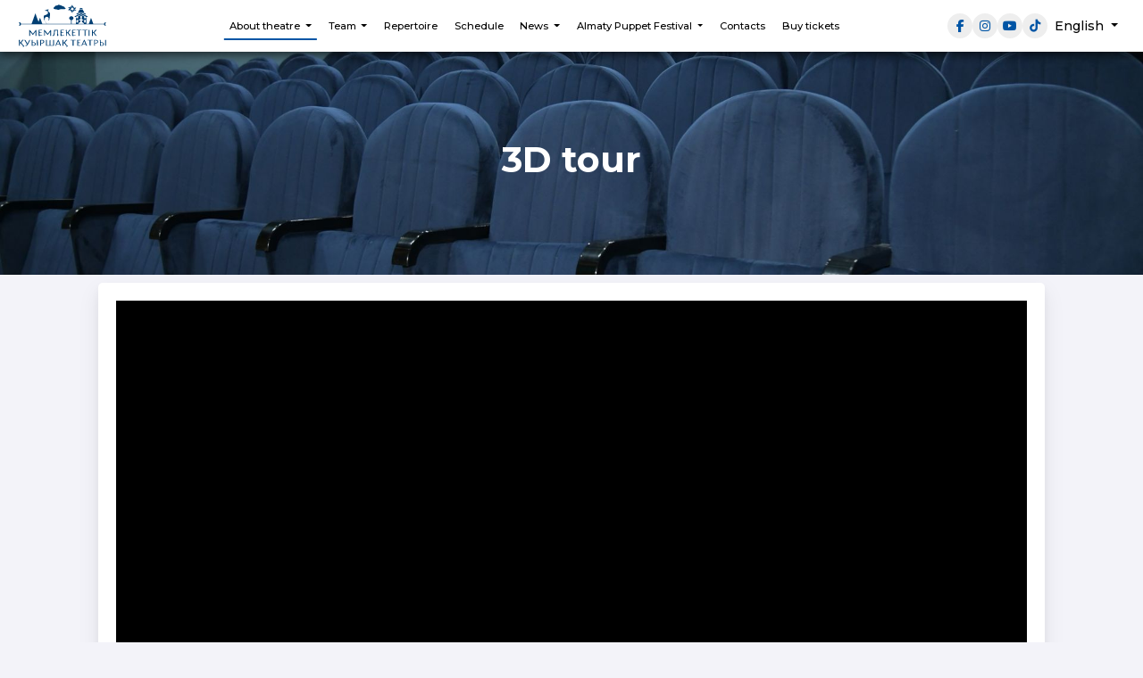

--- FILE ---
content_type: text/html; charset=UTF-8
request_url: https://puppet.kz/en/about/3d-tour
body_size: 4440
content:
<!doctype html>
<html lang="en">
<head>
    <meta charset="utf-8">
    <meta http-equiv="X-UA-Compatible" content="IE=edge">
    <meta name="viewport" content="width=device-width, initial-scale=1">
    <meta name="csrf-token" content="xa7spahjPi43EzSn7bJSOUhA3YE6q1DUVVUGgxru">

      <title>3D tour | State Puppet Theater</title>

 
  <meta name="description" content="">
   
  
    
    <meta name="keywords" content="">

    <meta property="og:url" content=""/>
    <meta property="og:type" content="website"/>
    <meta property="og:title" content="3D tour | State Puppet Theater"/>
    <meta property="og:description" content=""/>
    <meta property="og:image" content=""/>
	

    <meta name="theme-color" content="#473d3d">

    <!-- Favicon and Touch Icons -->
    <link href="/favicon.png" rel="shortcut icon" type="image/png">

    
    <link
      href="https://cdn.jsdelivr.net/npm/bootstrap@5.3.0/dist/css/bootstrap.min.css"
      rel="stylesheet"
    />
    <link
      href="https://fonts.googleapis.com/css2?family=Montserrat:wght@300;500;700&display=swap"
      rel="stylesheet"
    />
    <script src="https://cdnjs.cloudflare.com/ajax/libs/jquery/3.6.0/jquery.min.js"></script>
    <script src="https://cdnjs.cloudflare.com/ajax/libs/wow/1.1.2/wow.min.js"></script>
    <script src="https://cdnjs.cloudflare.com/ajax/libs/OwlCarousel2/2.3.4/owl.carousel.min.js"></script>
    <link
      rel="stylesheet"
      href="https://cdnjs.cloudflare.com/ajax/libs/animate.css/4.1.1/animate.min.css"
    />
    <link
      rel="stylesheet"
      href="https://cdnjs.cloudflare.com/ajax/libs/OwlCarousel2/2.3.4/assets/owl.carousel.min.css"
    />
    <link
      rel="stylesheet"
      href="https://cdnjs.cloudflare.com/ajax/libs/OwlCarousel2/2.3.4/assets/owl.theme.default.min.css"
    />
    <link
      rel="stylesheet"
      href="https://cdnjs.cloudflare.com/ajax/libs/font-awesome/6.7.2/css/all.min.css"
      integrity="sha512-Evv84Mr4kqVGRNSgIGL/F/aIDqQb7xQ2vcrdIwxfjThSH8CSR7PBEakCr51Ck+w+/U6swU2Im1vVX0SVk9ABhg=="
      crossorigin="anonymous"
      referrerpolicy="no-referrer"
    />
    <!-- FullCalendar CSS -->
    <link rel="stylesheet" href="https://cdnjs.cloudflare.com/ajax/libs/fullcalendar/3.10.2/fullcalendar.min.css" />
    <link rel="stylesheet" type="text/css" href="https://puppet.kz/style/style.css?v=5">
    <link rel="stylesheet" type="text/css" href="https://puppet.kz/style/responsive.css">
       
   
<!-- Global site tag (gtag.js) - Google Analytics -->
<script async src="https://www.googletagmanager.com/gtag/js?id=UA-61239510-13"></script>
<script>
  window.dataLayer = window.dataLayer || [];
  function gtag(){dataLayer.push(arguments);}
  gtag('js', new Date());

  gtag('config', 'UA-61239510-13');
</script>

</head>
<body class="">
    <nav class="navbar navbar-expand-lg fixed-top head-nav  inner__top ">
      <div class="container-fluid navbar-container">
        <div class="navbar-brand">
          <a href="https://puppet.kz/en" class="logo  blue "></a>
        </div>
        <button
          class="menu-toggle btn d-lg-none"
          type="button"
          data-bs-toggle="offcanvas"
          data-bs-target="#mobileMenu"
        >
          ☰
        </button>
        <div class="collapse navbar-collapse d-none d-lg-flex" id="navbarNav">
            <!-- <ul class="navbar-nav mx-auto">
    
    <li class="nav-item dropdown">
        <a href="#" data-bs-toggle="dropdown" aria-expanded="false" class="dropdown-toggle nav-link">
            <span itemprop="name">About the theatre</span>
        </a>
        <ul class="dropdown-menu">
            <li><a class="dropdown-item" href="https://puppet.kz/about/history"><span>History</span></a></li>
            <li><a class="dropdown-item" href="https://puppet.kz/about/plans"><span>Hall plan</span></a></li>
            <li><a class="dropdown-item" href="https://puppet.kz/about/3d-tour"><span>3D tour</span></a></li>
            <li><a class="dropdown-item" href="https://puppet.kz/about/partners"><span>Partners</span></a></li>
            <li><a class="dropdown-item" href="https://puppet.kz/about/state-purchases"><span>State. purchases</span></a></li>
            <li><a class="dropdown-item" href="https://puppet.kz/about/state-symbols"><span>State. symbols</span></a></li>
            <li><a class="dropdown-item" href="https://puppet.kz/about/vacancies"><span>Vacancies</span></a></li>
            <li><a class="dropdown-item" href="https://puppet.kz/about/contact-us"><span>Contacts</span></a></li> 
            <li><a class="dropdown-item" href="https://puppet.kz/about/antikor"><span>Anti-corruption</span></a></li>
            <li><a class="dropdown-item" href="https://puppet.kz/about/amanatamanat.html"><span>AMANAT 111</span></a></li>
        </ul>
    </li>

    
    <li class="nav-item dropdown">
        <a href="#" data-bs-toggle="dropdown" aria-expanded="false" class="dropdown-toggle nav-link">
            <span itemprop="name">Team</span>
        </a>
        <ul class="dropdown-menu">
            <li><a class="dropdown-item" href="https://puppet.kz/team/administration"><span>Administration</span></a></li>
            <li><a class="dropdown-item" href="https://puppet.kz/team/creative"><span>Creative staff</span></a></li>
            <li><a class="dropdown-item" href="https://puppet.kz/team/technical"><span>Technical staff</span></a></li>
            <li><a class="dropdown-item" href="https://puppet.kz/team/actors"><span>Actors</span></a></li>
        </ul>
    </li>

    
    <li class="nav-item">
        <a class="nav-link" href="https://puppet.kz/repertoire">Repertoire</a>
    </li>

    
    <li class="nav-item">
        <a class="nav-link" href="https://puppet.kz/playbill">Schedule</a>
    </li>

    
    <li class="nav-item dropdown">
        <a href="#" data-bs-toggle="dropdown" aria-expanded="false" class="dropdown-toggle nav-link">
            <span itemprop="name">News</span>
        </a>
        <ul class="dropdown-menu">
            <li><a class="dropdown-item" href="https://puppet.kz/press/news"><span>News</span></a></li>
            <li><a class="dropdown-item" href="https://puppet.kz/press/photos"><span>Photo</span></a></li>
            <li><a class="dropdown-item" href="https://puppet.kz/press/videos"><span>Video</span></a></li>
            <li><a class="dropdown-item" href="https://puppet.kz/press/media"><span>Media about us</span></a></li>
            <li><a class="dropdown-item" href="https://puppet.kz/press/actors-picture"><span>Actor&#039;s Picture</span></a></li>
        </ul>
    </li>

    
    <li class="nav-item dropdown">
        <a href="#" data-bs-toggle="dropdown" aria-expanded="false" class="dropdown-toggle nav-link">
            
            <span itemprop="name">Almaty Puppet Festival</span>
        </a>
        <ul class="dropdown-menu">
            <li><a class="dropdown-item" href="https://puppet.kz/press/festival2"><span>II Almaty Puppet Festival - 2024</span></a></li>
            <li><a class="dropdown-item" href="https://puppet.kz/press/festival1"><span>I Almaty Puppet Festival - 2023</span></a></li>
        </ul>
    </li>

    
    <li class="nav-item">
        <a class="nav-link" href="https://puppet.kz/about/contact-us">Contacts</a>
    </li>

    
    <li class="nav-item">
        <a class="nav-link" href="https://ticketon.kz/place/gosudarstvennyj-kukolnyj-teatr" target="_blank">Buy ticket</a>
    </li>
</ul> -->
<ul class="navbar-nav mx-auto">
            
                    <li class="nav-item dropdown active">
                <a href="#" data-bs-toggle="dropdown" aria-expanded="false" class="nav-link dropdown-toggle active">
                    <span itemprop="name">About theatre</span>
                </a>
                <ul class="dropdown-menu">
                                                                    <li>
                            <a class="dropdown-item " href="https://puppet.kz/about/history" >
                                <span itemprop="name">History</span>
                            </a>
                        </li>
                                                                    <li>
                            <a class="dropdown-item " href="https://puppet.kz/about/plans" >
                                <span itemprop="name">Plan of the hall&#039;s</span>
                            </a>
                        </li>
                                                                    <li>
                            <a class="dropdown-item active" href="https://puppet.kz/about/3d-tour" >
                                <span itemprop="name">3D tour</span>
                            </a>
                        </li>
                                                                    <li>
                            <a class="dropdown-item " href="https://puppet.kz/about/partners" >
                                <span itemprop="name">Partners</span>
                            </a>
                        </li>
                                                                    <li>
                            <a class="dropdown-item " href="https://puppet.kz/about/state-purchases" >
                                <span itemprop="name">State purchases</span>
                            </a>
                        </li>
                                                                    <li>
                            <a class="dropdown-item " href="https://puppet.kz/about/state-symbols" >
                                <span itemprop="name">State symbols</span>
                            </a>
                        </li>
                                                                    <li>
                            <a class="dropdown-item " href="https://puppet.kz/about/vacancies" >
                                <span itemprop="name">Vacancies</span>
                            </a>
                        </li>
                                                                    <li>
                            <a class="dropdown-item " href="https://puppet.kz/about/contact-us" >
                                <span itemprop="name">Contact Us</span>
                            </a>
                        </li>
                                                                    <li>
                            <a class="dropdown-item " href="https://puppet.kz/about/antikor" >
                                <span itemprop="name">Anti-corruption measures</span>
                            </a>
                        </li>
                                                                    <li>
                            <a class="dropdown-item " href="https://puppet.kz/public/amanat.html" >
                                <span itemprop="name">AMANAT 111</span>
                            </a>
                        </li>
                                    </ul>
            </li>
                    
                    <li class="nav-item dropdown ">
                <a href="#" data-bs-toggle="dropdown" aria-expanded="false" class="nav-link dropdown-toggle ">
                    <span itemprop="name">Team</span>
                </a>
                <ul class="dropdown-menu">
                                                                    <li>
                            <a class="dropdown-item " href="https://puppet.kz/team/administration" >
                                <span itemprop="name">Administration</span>
                            </a>
                        </li>
                                                                    <li>
                            <a class="dropdown-item " href="https://puppet.kz/team/creative" >
                                <span itemprop="name">Creative Staff</span>
                            </a>
                        </li>
                                                                    <li>
                            <a class="dropdown-item " href="https://puppet.kz/team/technical" >
                                <span itemprop="name">Technical Staff</span>
                            </a>
                        </li>
                                                                    <li>
                            <a class="dropdown-item " href="https://puppet.kz/team/actors" >
                                <span itemprop="name">Actors</span>
                            </a>
                        </li>
                                    </ul>
            </li>
                    
                    <li class="nav-item ">
                <a class="nav-link " href="https://puppet.kz/repertoire" >
                    Repertoire
                </a>
            </li>
                    
                    <li class="nav-item ">
                <a class="nav-link " href="https://puppet.kz/playbill" >
                    Schedule
                </a>
            </li>
                    
                    <li class="nav-item dropdown ">
                <a href="#" data-bs-toggle="dropdown" aria-expanded="false" class="nav-link dropdown-toggle ">
                    <span itemprop="name">News</span>
                </a>
                <ul class="dropdown-menu">
                                                                    <li>
                            <a class="dropdown-item " href="https://puppet.kz/press/news" >
                                <span itemprop="name">News</span>
                            </a>
                        </li>
                                                                    <li>
                            <a class="dropdown-item " href="https://puppet.kz/press/photos" >
                                <span itemprop="name">Photos</span>
                            </a>
                        </li>
                                                                    <li>
                            <a class="dropdown-item " href="https://puppet.kz/press/videos" >
                                <span itemprop="name">Videos</span>
                            </a>
                        </li>
                                                                    <li>
                            <a class="dropdown-item " href="https://puppet.kz/press/actors-picture" >
                                <span itemprop="name">«Actor&#039;s picture»</span>
                            </a>
                        </li>
                                                                    <li>
                            <a class="dropdown-item " href="https://puppet.kz/press/media" >
                                <span itemprop="name">MEDIA ABOUT US</span>
                            </a>
                        </li>
                                    </ul>
            </li>
                    
                    <li class="nav-item dropdown ">
                <a href="#" data-bs-toggle="dropdown" aria-expanded="false" class="nav-link dropdown-toggle ">
                    <span itemprop="name">Almaty Puppet Festival</span>
                </a>
                <ul class="dropdown-menu">
                                                                    <li>
                            <a class="dropdown-item " href="https://puppet.kz/press/festival3" >
                                <span itemprop="name">III Almaty Puppet Festival - 2025</span>
                            </a>
                        </li>
                                                                    <li>
                            <a class="dropdown-item " href="https://puppet.kz/press/festival2" >
                                <span itemprop="name">ІІ Almaty Puppet Festival - 2024</span>
                            </a>
                        </li>
                                                                    <li>
                            <a class="dropdown-item " href="https://puppet.kz/press/festival1" >
                                <span itemprop="name">I Almaty Puppet Festival - 2023</span>
                            </a>
                        </li>
                                    </ul>
            </li>
                    
                    <li class="nav-item ">
                <a class="nav-link " href="https://puppet.kz/about/contact-us" >
                    Contacts
                </a>
            </li>
                    
                    <li class="nav-item ">
                <a class="nav-link " href="https://ticketon.kz/place/gosudarstvennyj-kukolnyj-teatr" >
                    Buy tickets
                </a>
            </li>
            </ul>
        </div>

        <div class="align-items-center gap-3 ms-auto d-none d-lg-flex">
          <!-- Соцсети -->
          <ul class="socials list-unstyled d-flex gap-2 mb-0">
            <li><a href="https://www.facebook.com/kuyrshakteatry" target="_blank" class="social-circle"><i class="fab fa-facebook-f"></i></a></li>
            <li><a href="https://www.instagram.com/kuyrshak_teatry/" target="_blank" class="social-circle"><i class="fab fa-instagram"></i></a></li>
            <li><a href="https://www.youtube.com/channel/UCEPCHb1WQJwavXDjL8B6H-g" target="_blank" class="social-circle"><i class="fab fa-youtube"></i></a></li>
            <li><a href="https://vm.tiktok.com/ZSdL7ggjR/" target="_blank" class="social-circle"><i class="fab fa-tiktok"></i></a></li>
          </ul>

          <!-- Языки -->
          <div class="dropdown language-menu position-relative">
                        <button
              class="btn btn-sm dropdown-toggle bg-transparent border-0"
              type="button"
              id="languageDropdown"
              data-bs-toggle="dropdown"
              aria-expanded="false"
            >
              English
            </button>
            <ul
              class="dropdown-menu dropdown-menu-end mt-2"
              aria-labelledby="languageDropdown"
            >
                          <li><a class="dropdown-item" href="https://puppet.kz/kk/about/3d-tour">Қазақша</a></li>
                          <li><a class="dropdown-item" href="https://puppet.kz/ru/about/3d-tour">Русский</a></li>
                          <li><a class="dropdown-item" href="https://puppet.kz/en/about/3d-tour">English</a></li>
                        </ul>
          </div>
        </div>
      </div>
    </nav>
    <div class="offcanvas offcanvas-end" tabindex="-1" id="mobileMenu">
      <div class="offcanvas-header">
        <h5 class="offcanvas-title">
          <a href="https://puppet.kz/en" class="logo"></a>
        </h5>
        <button
          type="button"
          class="btn-close"
          data-bs-dismiss="offcanvas"
        ></button>
      </div>
      <div class="language-menu d-flex d-lg-none">
                            <a href="https://puppet.kz/kk/about/3d-tour"
                        >Қазақша</a>  &nbsp;|&nbsp;                     <a href="https://puppet.kz/ru/about/3d-tour"
                        >Русский</a>  &nbsp;|&nbsp;                     <a href="https://puppet.kz/en/about/3d-tour"
                            class="current"
                        >English</a>               </div>
      <div class="offcanvas-body">
        <ul class="navbar-nav mx-auto">
                        <li class="nav-item dropdown">
                <a href="/about" data-bs-toggle="dropdown" aria-expanded="false" class="dropdown-toggle nav-link ">
                    <span itemprop="name">About theatre</span>
                </a>
                <ul class="dropdown-menu">
                                            <li>
                            <a class="dropdown-item " href="about/history" target="_self">
                                <span>History</span>
                            </a>
                        </li>
                                            <li>
                            <a class="dropdown-item " href="about/plans" target="_self">
                                <span>Plan of the hall&#039;s</span>
                            </a>
                        </li>
                                            <li>
                            <a class="dropdown-item " href="/about/3d-tour" target="_self">
                                <span>3D tour</span>
                            </a>
                        </li>
                                            <li>
                            <a class="dropdown-item " href="about/partners" target="_self">
                                <span>Partners</span>
                            </a>
                        </li>
                                            <li>
                            <a class="dropdown-item " href="about/state-purchases" target="_self">
                                <span>State purchases</span>
                            </a>
                        </li>
                                            <li>
                            <a class="dropdown-item " href="/about/state-symbols" target="_self">
                                <span>State symbols</span>
                            </a>
                        </li>
                                            <li>
                            <a class="dropdown-item " href="about/vacancies" target="_self">
                                <span>Vacancies</span>
                            </a>
                        </li>
                                            <li>
                            <a class="dropdown-item " href="about/contact-us" target="_self">
                                <span>Contact Us</span>
                            </a>
                        </li>
                                            <li>
                            <a class="dropdown-item " href="about/antikor" target="_self">
                                <span>Anti-corruption measures</span>
                            </a>
                        </li>
                                            <li>
                            <a class="dropdown-item " href="public/amanat.html" target="_self">
                                <span>AMANAT 111</span>
                            </a>
                        </li>
                                    </ul>
            </li>
                                <li class="nav-item dropdown">
                <a href="/team" data-bs-toggle="dropdown" aria-expanded="false" class="dropdown-toggle nav-link ">
                    <span itemprop="name">Team</span>
                </a>
                <ul class="dropdown-menu">
                                            <li>
                            <a class="dropdown-item " href="team/administration" target="_self">
                                <span>Administration</span>
                            </a>
                        </li>
                                            <li>
                            <a class="dropdown-item " href="team/creative" target="_self">
                                <span>Creative Staff</span>
                            </a>
                        </li>
                                            <li>
                            <a class="dropdown-item " href="team/technical" target="_self">
                                <span>Technical Staff</span>
                            </a>
                        </li>
                                            <li>
                            <a class="dropdown-item " href="team/actors" target="_self">
                                <span>Actors</span>
                            </a>
                        </li>
                                    </ul>
            </li>
                                <li class="nav-item">
                <a class="nav-link " href="repertoire" target="_self">Repertoire</a>
            </li>
                                <li class="nav-item">
                <a class="nav-link " href="playbill" target="_self">Schedule</a>
            </li>
                                <li class="nav-item dropdown">
                <a href="press" data-bs-toggle="dropdown" aria-expanded="false" class="dropdown-toggle nav-link ">
                    <span itemprop="name">News</span>
                </a>
                <ul class="dropdown-menu">
                                            <li>
                            <a class="dropdown-item " href="press/news" target="_self">
                                <span>News</span>
                            </a>
                        </li>
                                            <li>
                            <a class="dropdown-item " href="press/photos" target="_self">
                                <span>Photos</span>
                            </a>
                        </li>
                                            <li>
                            <a class="dropdown-item " href="press/videos" target="_self">
                                <span>Videos</span>
                            </a>
                        </li>
                                            <li>
                            <a class="dropdown-item " href="press/actors-picture" target="_self">
                                <span>«Actor&#039;s picture»</span>
                            </a>
                        </li>
                                            <li>
                            <a class="dropdown-item " href="press/media" target="_self">
                                <span>MEDIA ABOUT US</span>
                            </a>
                        </li>
                                    </ul>
            </li>
                                <li class="nav-item dropdown">
                <a href="press/festival3" data-bs-toggle="dropdown" aria-expanded="false" class="dropdown-toggle nav-link ">
                    <span itemprop="name">Almaty Puppet Festival</span>
                </a>
                <ul class="dropdown-menu">
                                            <li>
                            <a class="dropdown-item " href="press/festival3" target="_self">
                                <span>III Almaty Puppet Festival - 2025</span>
                            </a>
                        </li>
                                            <li>
                            <a class="dropdown-item " href="press/festival2" target="_self">
                                <span>ІІ Almaty Puppet Festival - 2024</span>
                            </a>
                        </li>
                                            <li>
                            <a class="dropdown-item " href="press/festival1" target="_self">
                                <span>I Almaty Puppet Festival - 2023</span>
                            </a>
                        </li>
                                    </ul>
            </li>
                                <li class="nav-item">
                <a class="nav-link " href="/about/contact-us" target="_self">Contacts</a>
            </li>
                                <li class="nav-item">
                <a class="nav-link " href="https://ticketon.kz/place/gosudarstvennyj-kukolnyj-teatr" target="_self">Buy tickets</a>
            </li>
            </ul>

      </div>
    </div>

<header>
    </header>

<section class="page-title wow animate__animated animate__fadeInUp" data-wow-duration="1s">
  <div class="page-title__overlay"></div>
  <div class="container position-relative text-center text-white d-flex flex-column justify-content-center h-100">
    <h1 class="page-title__heading">3D tour</h1>
  </div>
</section>

<div class="container py-4">
    <div class="row">
        <div class="col-md-12">
            <div class="blog-grid">
                <div class="blog-info">
                                        <iframe style="border: 0;" src="https://puppet.kz/3d/index_en.html" height="600" width="100%"></iframe>
                                    </div>
            </div>
        </div>
    </div>
</div>
<footer class="footer">
      <div class="container">
        <div class="row">
          <!-- Логотип, контакты и соцсети -->
          <div class="col-md-4 mb-4">
            <img
              src="https://puppet.kz/img/logo-kz.svg"
              alt="Puppet Theater Logo" 
              class="footer-logo"
            />
            <h5>Contacts</h5>
            <ul class="list-unstyled">
              <li>Almaty, Pushkin street, 63 (corner of Gogol street)</li>
              <li>Box office: <a href="tel:+77778349981">+7 (777) 834-99-81</a></li>
              <li>
                Email:                <a href="mailto:puppetteatr@yandex.kz">puppetteatr@yandex.kz</a>
              </li>
            </ul>
            <ul class="socials list-unstyled d-flex gap-2 mt-4 mb-0">
              <li>
                <a
                  href="https://www.facebook.com/kuyrshakteatry"
                  target="_blank"
                  class="social-circle"
                >
                  <i class="fab fa-facebook-f"></i>
                </a>
              </li>
              <li>
                <a
                  href="https://www.instagram.com/kuyrshak_teatry/"
                  target="_blank"
                  class="social-circle"
                >
                  <i class="fab fa-instagram"></i>
                </a>
              </li>
              <li>
                <a
                  href="https://www.youtube.com/channel/UCEPCHb1WQJwavXDjL8B6H-g"
                  target="_blank"
                  class="social-circle"
                >
                  <i class="fab fa-youtube"></i>
                </a>
              </li>
              <li>
                <a
                  href="https://vm.tiktok.com/ZSdL7ggjR/"
                  target="_blank"
                  class="social-circle"
                >
                  <i class="fab fa-tiktok"></i>
                </a>
              </li>
            </ul>
          </div>
          <!-- Навигация в двух столбцах -->
          <div class="col-md-8 mb-4">
            <h5>Navigation</h5>
            
            <ul class="navbar-nav footer-nav">
            <li class="nav-item">
            <a class="nav-link" href="https://puppet.kz/about" >
                About the theatre
            </a>
        </li>
            <li class="nav-item">
            <a class="nav-link" href="https://puppet.kz/team/administration" >
                Company
            </a>
        </li>
            <li class="nav-item">
            <a class="nav-link" href="https://puppet.kz/repertoire" >
                Repertoire
            </a>
        </li>
            <li class="nav-item">
            <a class="nav-link" href="https://puppet.kz/playbill" >
                Schedule
            </a>
        </li>
            <li class="nav-item">
            <a class="nav-link" href="https://puppet.kz/press/news" >
                News
            </a>
        </li>
            <li class="nav-item">
            <a class="nav-link" href="https://puppet.kz/press/festival2" >
                Almaty Puppet Festival
            </a>
        </li>
            <li class="nav-item">
            <a class="nav-link" href="https://puppet.kz/about/contact-us" >
                Contacts
            </a>
        </li>
            <li class="nav-item">
            <a class="nav-link" href="https://ticketon.kz/place/gosudarstvennyj-kukolnyj-teatr" >
                Buy a ticket
            </a>
        </li>
    </ul>

          </div>
        </div>
        <div class="row mt-4">
          <div class="col-12 text-center border-top pt-3">
            <p class="mb-0">
              © 2025 MSOPE «State Puppet Theater» of the Department of Culture of Almaty city. Almaty. All rights reserved.            </p>
          </div>
        </div>
      </div>
</footer>
<script src="https://cdn.jsdelivr.net/npm/bootstrap@5.3.0/dist/js/bootstrap.bundle.min.js"></script>

<script src="https://puppet.kz/js/main.js"></script>
<script src="https://puppet.kz/js/about.js"></script>

<!-- Moment.js (required for FullCalendar) -->
<script src="https://cdnjs.cloudflare.com/ajax/libs/moment.js/2.29.1/moment.min.js"></script>
<!-- FullCalendar JS -->
<script src="https://cdnjs.cloudflare.com/ajax/libs/fullcalendar/3.10.2/fullcalendar.min.js"></script>
<!-- FullCalendar locale (optional, example for Russian) -->
<script src="https://cdnjs.cloudflare.com/ajax/libs/fullcalendar/3.10.2/locale/ru.js"></script>

</body></html>


--- FILE ---
content_type: text/html; charset=UTF-8
request_url: https://puppet.kz/3d/index_en.html
body_size: 2987
content:
<!DOCTYPE html>
<html>
	<head>
		<meta charset="utf-8" />
		<title>Puppet show | Virtual 3D-tour(photo360)</title>
		<meta name="description" content="Virtual 3D-tour(photo360)" />
		<meta name="keywords" content="Puppet show,Virtual 3D-tour(photo360)" />
		<meta name="medium" content="mult" />
		<meta name="video_width" content="640"/>
		<meta name="video_height" content="480"/>
		<link rel="image_src" href="indexdata/thumbnail.jpg" />

		


		<meta name="author" content="Mir3d.kz - creation of 3D tours" />

		<meta property="og:title" content="Puppet show | Virtual 3D-tour(photo360)" />
		<meta property="og:description" content="Virtual 3D-tour(photo360)" />
		<meta property="og:type" content="website" />
		<meta property="og:image" content="indexdata/thumbnail.jpg" />
		<meta name="twitter:card" content="summary" />
		<meta name="twitter:title" content="Puppet show | Virtual 3D-tour(photo360)" />
		<meta name="twitter:description" content="Virtual 3D-tour(photo360)" />
		<meta name="twitter:image" content="indexdata/thumbnail.jpg" />
		<meta name="viewport" content="target-densitydpi=device-dpi, width=device-width, initial-scale=1.0, minimum-scale=1.0, maximum-scale=1.0, user-scalable=no, minimal-ui, viewport-fit=cover"/>
		<meta name="apple-mobile-web-app-capable" content="yes"/>
		<meta name="apple-mobile-web-app-status-bar-style" content="default">
		<style type="text/css">
			@-ms-viewport { width: device-width; }
			@media only screen and (min-device-width: 800px) { html { overflow:hidden; } }
			* { padding: 0; margin: 0; }
			html { height: 100%; }
			body { height: 100%; overflow:hidden; }
			div#container { height: 100%; min-height: 100%; width: 100%; margin: 0 auto; }
			div#tourDIV {
				height:100%;
				position:relative;
				overflow:hidden;
			}
			div#panoDIV {
				height:100%;
				position:relative;
				overflow:hidden;
				-webkit-user-select: none;
				-khtml-user-select: none;
				-moz-user-select: none;
				-o-user-select: none;
				user-select: none;
			}


		</style>
				<!--[if !IE]><!-->
		<script type="text/javascript" src="indexdata/lib/jquery-2.1.1.min.js"></script>
		<!--<![endif]-->
		<!--[if lte IE 8]>
		<script type="text/javascript" src="indexdata/lib/jquery-1.11.1.min.js"></script>
		<![endif]-->
		<!--[if gt IE 8]>
		<script type="text/javascript" src="indexdata/lib/jquery-2.1.1.min.js"></script>
		<![endif]-->


		<style type="text/css">
			div#panoDIV.cursorMoveMode {
				cursor: move;
				cursor: url(indexdata/graphics/cursors_move_html5.cur), move;
			}
			div#panoDIV.cursorDragMode {
				cursor: grab;
				cursor: -moz-grab;
				cursor: -webkit-grab;
				cursor: url(indexdata/graphics/cursors_drag_html5.cur), default;
			}
		</style>

		<script type="text/javascript">

			function readDeviceOrientation() {
				// window.innerHeight is not supported by IE
				var winH = window.innerHeight ? window.innerHeight : jQuery(window).height();
				var winW = window.innerWidth ? window.innerWidth : jQuery(window).width();
				//force height for iframe usage
				if(!winH || winH == 0){
					winH = '100%';
				}
				// set the height of the document
				jQuery('html').css('height', winH);
				// scroll to top
				window.scrollTo(0,0);
			}
			jQuery( document ).ready(function() {
				if (/(iphone|ipod|ipad|android|iemobile|webos|fennec|blackberry|kindle|series60|playbook|opera\smini|opera\smobi|opera\stablet|symbianos|palmsource|palmos|blazer|windows\sce|windows\sphone|wp7|bolt|doris|dorothy|gobrowser|iris|maemo|minimo|netfront|semc-browser|skyfire|teashark|teleca|uzardweb|avantgo|docomo|kddi|ddipocket|polaris|eudoraweb|opwv|plink|plucker|pie|xiino|benq|playbook|bb|cricket|dell|bb10|nintendo|up.browser|playstation|tear|mib|obigo|midp|mobile|tablet)/.test(navigator.userAgent.toLowerCase())) {
					if(/iphone/.test(navigator.userAgent.toLowerCase()) && window.self === window.top){
						jQuery('body').css('height', '100.18%');
					}
					// add event listener on resize event (for orientation change)
					if (window.addEventListener) {
						window.addEventListener("load", readDeviceOrientation);
						window.addEventListener("resize", readDeviceOrientation);
						window.addEventListener("orientationchange", readDeviceOrientation);
					}
					//initial execution
					setTimeout(function(){readDeviceOrientation();},10);
				}
			});


			var tourlanguage;

			function accessWebVr(curScene, curTime){

				tourlanguage = null;
				if (getCurrentTourPlayer())
				{
				  tourlanguage = getCurrentTourPlayer().get("tour_language");
				}

				unloadPlayer();

			  loadPlayer(true, curScene, curTime);
			}
			function accessStdVr(curScene, curTime){

				tourlanguage = null;
				if (getCurrentTourPlayer())
				{
				  tourlanguage = getCurrentTourPlayer().get("tour_language");
				}

				unloadPlayer();

				loadPlayer(false, curScene, curTime);
			}
			function loadPlayer(isWebVr, curScene, curTime) {
				if (isWebVr) {
					embedpano({
						id:"krpanoSWFObject"
						,xml:"indexdata/index_vr_en.xml"
						,target:"panoDIV"
						,passQueryParameters:true
						,bgcolor:"#000000"
						,html5:"only+webgl"
						,focus: false
						,vars:{skipintro:true,norotation:true,startscene:curScene,starttime:curTime,startlanguage:tourlanguage }
					});
				} else {
					
					var isBot = /bot|googlebot|crawler|spider|robot|crawling/i.test(navigator.userAgent);
					embedpano({
						id:"krpanoSWFObject"

						,swf:"indexdata/index_en.swf"

						,target:"panoDIV"
						,passQueryParameters:true
						,bgcolor:"#000000"
						,focus: false
						,html5:isBot ? "always" : "prefer"
						,vars:{startscene:curScene,starttime:curTime,startlanguage:tourlanguage}

						,localfallback:"flash"


					});
				}
				//apply focus on the visit if not embedded into an iframe
				if(top.location === self.location){
					kpanotour.Focus.applyFocus();
				}
			}
			function unloadPlayer(){
				if(jQuery('#krpanoSWFObject')){
					removepano('krpanoSWFObject');
				}

				currentPanotourPlayer = null;

			}
			var currentPanotourPlayer = null;
			function getCurrentTourPlayer() {
				if (currentPanotourPlayer == null) {
					currentPanotourPlayer = document.getElementById('krpanoSWFObject');
				}
				return currentPanotourPlayer;
			}
		    function isVRModeRequested() {
				var querystr = window.location.search.substring(1);
				var params = querystr.split('&');
				for (var i=0; i<params.length; i++){
					if (params[i].toLowerCase() == "vr"){
						return true;
					}
				}
				return false;
			}
		</script>
	</head>
	<body>
		<div id="container">

			<div id="tourDIV">
				<div id="panoDIV">
					<noscript>

						<object classid="clsid:d27cdb6e-ae6d-11cf-96b8-444553540000" width="100%" height="100%" id="indexdata/index">
							<param name="movie" value="indexdata/index_en.swf"/>
							<param name="allowFullScreen" value="true"/>
							<!--[if !IE]>-->
							<object type="application/x-shockwave-flash" data="indexdata/index_en.swf" width="100%" height="100%">
								<param name="movie" value="indexdata/index_en.swf"/>
								<param name="allowFullScreen" value="true"/>
								<!--<![endif]-->
								<a href="https://www.adobe.com/go/getflash">
									<img src="https://www.adobe.com/images/shared/download_buttons/get_flash_player.gif" alt="Get Adobe Flash player to visualize the Virtual Tour : Puppet show (Virtual 3D-tour(photo360))"/>
								</a>
							<!--[if !IE]>-->
							</object>
							<!--<![endif]-->
						</object>

					</noscript>
				</div>


				
<script type="text/javascript">
	function sethash(h) { window.top.history.replaceState(undefined, undefined, "#" + h); }
	var myHashchangeHandler = function() { location.reload(); }
	if("addEventListener" in window) { window.addEventListener("hashchange", myHashchangeHandler, false); } else if ("attachEvent" in window) { window.attachEvent( "onhashchange", myHashchangeHandler); } 
	var krpano; var startscene; var starthlookat; var startvlookat; var startfov;
	var hash = window.top.location.href.split('#')[1];
	if (typeof hash == 'undefined') { hash = window.location.href.split('#')[1]; }
	
	function createvars()
	{
		var krpano=document.getElementById('krpanoSWFObject');
		if (typeof hash != 'undefined')
		{
			startscene = hash.split('/')[0];
			starthlookat = hash.split('/')[1];
			startvlookat = hash.split('/')[2];
			startfov = hash.split('/')[3];
		}
		if (startscene && starthlookat && startvlookat && startfov)
		{
			krpano.call('set(startscene,'+startscene+');');
			krpano.call('set(starthlookat,'+starthlookat+');');
			krpano.call('set(startvlookat,'+startvlookat+');');
			krpano.call('set(startfov,'+startfov+');');
		}
	}
	
	function copyURLToClipboard()
	{
		window.prompt("Copy URL to clipboard", window.top.location);
	}
</script>











				<script type="text/javascript" src="indexdata/index.js"></script>
				<script type="text/javascript">
					if (isVRModeRequested()){
						accessWebVr();
					}else{
						accessStdVr();
					}
				</script>
			</div>
		</div>
	</body>
</html>

--- FILE ---
content_type: text/css
request_url: https://puppet.kz/style/style.css?v=5
body_size: 6966
content:
.navbar {
  --bs-navbar-active-color: #0055a5;
}
.dropdown-item.active, .dropdown-item:active {
--bs-dropdown-link-active-color: #fff;
}
a {
  color: #000;
  text-decoration: none;
}

h1,
h2,
h3,
h4,
h5,
h6 {
  font-family: "Montserrat", serif;
  font-weight: 700;
}

body {
  font-family: "Montserrat", serif;
  font-weight: 400;
  background: #f3f3f9;
}

.navbar {
  transition: background 0.3s, padding 0.3s;
  background: transparent;
  padding: 10px 0;
  width: 100%;
  z-index: 1000;
  display: flex;
  align-items: center;
  justify-content: space-between;
  position: fixed;
}

.navbar.scrolled, .navbar.inner__top {
  background: white;
  padding: 0px 0;
  box-shadow: 0 5px 15px rgba(0, 0, 0, 0.07), 0 15px 35px rgba(0, 0, 0, 0.05);
  transition: all 0.4s ease;
}

.navbar .nav-link {
  color: white;
  font-size: 1rem;
  transition: color 0.3s;
}

.navbar .nav-item {
  margin: 0px 3px;
  position: relative;
}
.navbar-nav .nav-link.active, .navbar-nav .nav-link.show {
  color:#fff;
}
.offcanvas .navbar-nav .nav-link.active, .offcanvas .navbar-nav .nav-link.show {
  color:#000;
}
.navbar .nav-item .nav-link::before {
  content: "";
  position: absolute;
  left: 50%;
  bottom: 0;
  transform: translateX(-50%) scaleX(0);
  transform-origin: center;
  width: 100%;
  height: 2px;
  background-color: #fff;
  transition: transform 0.4s ease;
}

.navbar .nav-item .nav-link:hover::before,
.navbar .nav-item .nav-link.active::before {
  transform: translateX(-50%) scaleX(1);
}
.navbar.scrolled .nav-item .nav-link::before,
.navbar.inner__top .nav-item .nav-link::before
 {
  background-color: #0055A5;
}

.navbar.scrolled .nav-link,
.navbar.inner__top .nav-link {
  color: black;
}

.navbar-brand img {
  height: 100px;
  transition: opacity 0.3s, height 0.3s;
}
.navbar.scrolled .navbar-brand img,
.navbar.inner__top .navbar-brand img {
  height: 80px;
}

.navbar-container {
  display: flex;
  align-items: center;
  justify-content: space-between;
  width: 100%;
}

.navbar.inner__top.scrolled { 
  position: fixed; 
}

.language-menu {
  display: flex;
  gap: 10px;
  align-items: center;
  color: #fff;
}
.language-menu a {
  text-decoration: none;
  font-size: 1rem;
  transition: color 0.3s;
  margin-top: 3px;
}

.language-menu button {
  color: #fff;
}

.navbar.scrolled .language-menu button,
.navbar.inner__top .language-menu button {
  color: black;
}
.dropdown-menu {
  background-color: white;
  border: none;
}
.dropdown-item:hover {
  background-color: #f8f9fa;
}
.menu-toggle {
  cursor: pointer;
  font-size: 2rem;
  color: white;
}
.navbar.scrolled .menu-toggle,
.navbar.inner__top .menu-toggle {
  color: black;
}

.socials li {
  display: inline-block;
}

.social-circle {
  display: inline-flex;
  align-items: center;
  justify-content: center;
  background-color: white;
  color: #0055a5;
  width: 28px;
  height: 28px;
  border-radius: 50%;
  font-size: 14px;
  transition: background-color 0.3s, color 0.3s;
}

.social-circle:hover {
  background-color: #ddd;
  color: #0055a5;
  text-decoration: none;
}

.scrolled .social-circle,
.inner__top .social-circle {
  background-color: #eee;
}

.offcanvas-header {
  position: relative;
}

.offcanvas-header .btn-close {
  position: absolute;
  top: 30px;
  right: 30px;
}

.hero-slider {
  position: relative;
  width: 100%;
  height: 100vh;
  overflow: hidden;

}
.hero-slider .item {
  position: relative;
}
.hero-slider .item img {
  width: 100%;
  height: 100vh;
  object-fit: cover;
}
.hero-overlay {
  position: absolute;
  top: 0;
  left: 0;
  width: 100%;
  height: 100%;
  display: flex;
  align-items: center;
  justify-content: center;
  flex-direction: column;
  color: white;
  text-align: center;
  background: rgba(0, 0, 0, 0.5);
  opacity: 0;
  transform: translateX(500px);
  transition: opacity 1s, transform 1s;
}
.active .hero-overlay {
  opacity: 1;
  transform: translateY(0);
}
.hero-slider .item {
  position: relative;
  width: 100%;
  height: 100vh;
  overflow: hidden;
}
.hero-slider .item video {
  position: absolute;
  top: 0;
  left: 0;
  width: 100%;
  height: 100%;
  object-fit: cover;
}

.logo {
  display: block;
  width: 100px;
  height: 48px;
  background-color: #fff;
  -webkit-mask-image: url("../img/logo-kz.svg");
  mask-image: url("../img/logo-kz.svg");
  -webkit-mask-size: contain;
  mask-size: contain;
  -webkit-mask-repeat: no-repeat;
  mask-repeat: no-repeat;
  -webkit-mask-position: center;
  mask-position: center;
  transition: background-color 0.3s ease;
}

.head-nav .logo {
  background-color: #fff;
}

.offcanvas-header .logo,
.head-nav.scrolled .logo,
.head-nav.inner__top .logo {
  background-color: #003f73;
}

/*********************/
.blog-grid {
  margin-top: 15px;
  margin-bottom: 15px;
}
.blog-grid .blog-img {
  position: relative;
  border-radius: 5px;
  overflow: hidden;
  height: 250px;
}

.blog-grid .blog-img img {
  width: 100%;
  height: 100%;
  object-fit: cover;
  object-position: center;
  transition: transform 0.3s ease;
}

.blog-grid .blog-img .date {
  position: absolute;
  background: #3a3973;
  color: #ffffff;
  padding: 8px 15px;
  left: 0;
  top: 10px;
  font-size: 14px;
}
.blog-grid .blog-info {
  box-shadow: 0 10px 25px rgba(0, 0, 0, 0.08), 0 5px 10px rgba(0, 0, 0, 0.04);
  border-radius: 5px;
  background: #ffffff;
  padding: 20px;
  margin: -30px 20px 0;
  position: relative;
  transition: all 0.3s ease;
}

.blog-grid .blog-info h5 {
  font-size: 14px;
  font-weight: 500;
  margin: 0 0 10px;
  height: 85px;
  overflow: hidden;
}
.blog-grid .blog-info h5 a {
  color: #3a3973;
}
.blog-grid .blog-info h5 a:hover {
  color: #0055a5;
}
.blog-grid .blog-info p {
  margin: 0;
}
.blog-grid .blog-info .btn-bar {
  margin-top: 20px;
}

.px-btn-arrow {
  padding: 0 50px 0 0;
  font-size: 14px;
  line-height: 20px;
  position: relative;
  display: inline-block;
  color: #0055a5;
  -moz-transition: ease all 0.3s;
  -o-transition: ease all 0.3s;
  -webkit-transition: ease all 0.3s;
  transition: ease all 0.3s;
}

.px-btn-arrow .arrow {
  width: 13px;
  height: 2px;
  background: currentColor;
  display: inline-block;
  position: absolute;
  top: 0;
  bottom: 0;
  margin: auto;
  right: 25px;
  -moz-transition: ease right 0.3s;
  -o-transition: ease right 0.3s;
  -webkit-transition: ease right 0.3s;
  transition: ease right 0.3s;
}

.px-btn-arrow .arrow:after {
  width: 8px;
  height: 8px;
  border-right: 2px solid currentColor;
  border-top: 2px solid currentColor;
  content: "";
  position: absolute;
  top: -3px;
  right: 0;
  display: inline-block;
  -moz-transform: rotate(45deg);
  -o-transform: rotate(45deg);
  -ms-transform: rotate(45deg);
  -webkit-transform: rotate(45deg);
  transform: rotate(45deg);
}
.px-btn-arrow:hover .arrow {
  right: 15px;
}

/*****************************/

@media (min-width: 992px) {
  .home-blog {
    padding-top: 50px;
    padding-bottom: 30px;
  }
}
.home-blog .section-title {
  padding-bottom: 15px;
}
.home-blog .media {
  margin-top: 50px;
  box-shadow: 0px 0px 7px 0px rgba(0, 0, 0, 0.35);
  -webkit-box-shadow: 0px 0px 7px 0px rgba(0, 0, 0, 0.35);
  -moz-box-shadow: 0px 0px 7px 0px rgba(0, 0, 0, 0.35);
}
@media (min-width: 768px) {
  .home-blog .media {
    margin-top: 30px;
  }
}
.bg-sand {
  background-color: #f5f5f6;
}
.media.blog-media {
  margin-top: 30px;
  position: relative;
  display: block;
}
@media (min-width: 992px) {
  .media.blog-media {
    display: table;
  }
}
.media.blog-media .circle {
  width: 70px;
  height: 70px;
  border-radius: 50%;
  background-color: rgba(0, 0, 0, 0.5);
  white-space: nowrap;
  position: absolute;
  padding: 0;
  top: 20px;
  left: 20px;
  text-align: center;
  box-shadow: none;
  transform: translateX(0);
  color: #fff;
  transition: background-color 0.3s ease;
}
.media.blog-media .circle .day {
  color: #fff;
  transition: color 0.25s ease;
  font-weight: 500;
  font-size: 28px;
  line-height: 1;
  margin-top: 12px;
}
.media.blog-media .circle .month {
  text-transform: uppercase;
  font-size: 14px;
}
.media.blog-media > a {
  position: relative;
  display: block;
}
@media (min-width: 992px) {
  .media.blog-media > a {
    display: table-cell;
    vertical-align: top;
    min-width: 200px;
  }
}
@media (min-width: 1200px) {
  .media.blog-media > a {
    min-width: 230px;
  }
}
.media-body .date {
  margin-bottom: 15px;
}
.media.blog-media > a:before {
  position: absolute;
  content: "";
  top: 0px;
  left: 0px;
  right: 0px;
  bottom: 0px;
  opacity: 0;
  transform: scale(0);
  transition: transform 0.3s ease, opacity 0.3s;
  background: rgba(0, 0, 0, 0.5);
}
.media.blog-media > a img {
  width: 100%;
}
.media.blog-media:hover > a:before {
  opacity: 1;
  transform: scale(1);
}
.media.blog-media:hover .circle {
  background-color: rgba(255, 255, 255, 0.9);
}
.media.blog-media:hover .circle .day,
.media.blog-media:hover .circle .month {
  color: #222;
}
.media.blog-media:hover .media-body h5 {
  color: #0055a5;
}
.media.blog-media:hover .media-body a.post-link {
  color: #0055a5;
  text-decoration: none;
}
.media.blog-media .media-body {
  border: 1px solid #efeff3;
  padding: 30px 30px 10px;
  font-size: 14px;
  background: #fff;
  border-top: none;
}
@media (min-width: 992px) {
  .media.blog-media .media-body {
    padding: 15px 20px 10px;
    border-top: 1px solid #efeff3;
    border-left: none;
    display: table-cell;
    vertical-align: top;
  }
}
@media (min-width: 1200px) {
  .media.blog-media .media-body {
    padding: 30px 20px 10px;
  }
}
.media.blog-media .media-body h5 {
  transition: color 0.3s ease;
  margin-bottom: 15px;
}
@media (min-width: 992px) {
  .media.blog-media .media-body h5 {
    font-size: 15px;
  }
}
@media (min-width: 1200px) {
  .media.blog-media .media-body h5 {
    margin-bottom: 15px;
    font-size: 18px;
  }
}
.media.blog-media .media-body a.post-link {
  display: block;
  color: #222;
  font-size: 11px;
  padding: 23px 0;
  text-transform: uppercase;
  font-weight: 400;
}
@media (min-width: 992px) {
  .media.blog-media .media-body a.post-link {
    padding: 7px 0;
  }
}
@media (min-width: 1200px) {
  .media.blog-media .media-body a.post-link {
    padding: 23px 0;
  }
}
.media.blog-media .media-body ul {
  position: relative;
  padding: 10px 0 0;
}
.media.blog-media .media-body ul li {
  display: inline-block;
  width: 49%;
  position: relative;
}
.media.blog-media .media-body ul li:before {
  position: absolute;
  content: "";
  top: 5px;
  left: 0;
  width: 1px;
  height: 14px;
  background: #eeeef2;
}
.media.blog-media .media-body ul li:first-child:before {
  visibility: hidden;
}
.media.blog-media .media-body ul:before {
  position: absolute;
  content: "";
  top: 0;
  left: 0;
  width: 100%;
  height: 1px;
  background: #eeeef2;
}
.all-show {
  font-size: 1.2rem;
  border-radius: 8px;
  transition: all 0.3s ease;
  margin-bottom: 30px;
  background: linear-gradient(45deg, #007bff, #0056b3, #007bff);
  background-size: 200% 200%;
  color: #ffffff;
  border: none;
  font-weight: bold;
  text-transform: uppercase;
  padding: 15px 40px;
  box-shadow: 0 4px 12px rgba(0, 0, 0, 0.4);
  position: relative;
  overflow: hidden;
}


.all-show:hover {
  background-position: right center;
  transform: scale(1.05) translateY(-3px);
  color: #e0eaff;
  box-shadow: 0 10px 25px rgba(0, 0, 0, 0.35), 0 5px 15px rgba(0, 0, 0, 0.2);
}


.all-show::before {
  content: "";
  position: absolute;
  top: 50%;
  left: -100%;
  width: 150%;
  height: 200%;
  background: linear-gradient(
    120deg,
    transparent,
    rgba(255, 255, 255, 0.4),
    transparent
  );
  transform: rotate(25deg);
  transition: all 0.7s ease-in-out;
}

.all-show:hover::before {
  left: 100%;
}

.afisha-item {
  position: relative;
  overflow: hidden;
  border-radius: 8px;
  cursor: pointer;
  width: 100%;
  height: 400px;
}

.afisha-item img {
  width: 100%;
  height: 100%;
  object-fit: cover;
  object-position: center;
  transition: transform 0.3s ease;
}

.afisha-overlay {
  position: absolute;
  top: 0;
  left: 0;
  width: 100%;
  height: 100%;
  background: rgba(0, 0, 0, 0.7);
  opacity: 0;
  transition: opacity 0.3s ease;
  display: flex;
  align-items: center;
  justify-content: center;
  text-align: center;
  padding: 20px;
}

.afisha-content {
  color: white;
  transform: translateY(20px);
  transition: transform 0.3s ease, opacity 0.3s ease;
  opacity: 0;
}

.afisha-item:hover .afisha-overlay {
  opacity: 1;
}

.afisha-item:hover .afisha-content {
  transform: translateY(0);
  opacity: 1;
}

.afisha-title {
  font-size: 1.2rem;
  font-weight: bold;
}

.afisha-name {
  font-size: 1.4rem;
  font-weight: bold;
}

.afisha-actions {
  margin-top: 10px;
}

.afisha-actions .btn {
  margin: 5px;
}

.owl-nav {
  display: flex;
  justify-content: space-between;
  position: absolute;
  top: 50%;
  width: 110%;
  left: -5%;
  transform: translateY(-50%);
  pointer-events: none;
}


.owl-nav button {
  color: black !important;
  font-size: 24px !important;
  border-radius: 50%;
  width: 50px;
  height: 50px;
  display: flex;
  align-items: center;
  justify-content: center;
  transition: background 0.3s ease, transform 0.3s ease;
  pointer-events: auto;
}






.owl-nav button:hover {
  color: #0055a5 !important;
  transform: scale(1.1);
}

.white {
  background: white !important;
}

.bg-blue {
  background-color: #003f73;
}

.our-team {
  text-align: center;
}
.our-team .team_img {
  position: relative;
  overflow: hidden;
}
.our-team .team_img:after {
  content: "";
  width: 100%;
  height: 100%;
  background-color: rgba(255, 255, 255, 0.2);
  position: absolute;
  bottom: -100%;
  left: 0;
  transition: all 0.3s ease 0s;
}
.our-team:hover .team_img:after {
  bottom: 0;
}
.our-team img {
  width: 100%;
  height: auto;
}
.our-team .social {
  padding: 0 0 18px 0;
  margin: 0;
  list-style: none;
  position: absolute;
  top: -100%;
  right: 10px;
  background: #0055a5;
  border-radius: 0 0 20px 20px;
  z-index: 1;
  transition: all 0.3s ease 0s;
}
.our-team:hover .social {
  top: 0;
}
.our-team .social li a {
  display: block;
  padding: 15px;
  font-size: 15px;
  color: #fff;
}
.our-team:hover .social li a:hover {
  color: #2a4284;
}
.our-team .team-content {
  padding: 20px 0;
  background: #fff;
}
.our-team .title {
  font-size: 18px;
  font-weight: bold;
  color: #2a4284;
  text-transform: capitalize;
  margin: 0 0 20px;
  position: relative;
}
.our-team .title:before {
  content: "";
  width: 25px;
  height: 1px;
  background: #0055a5;
  position: absolute;
  bottom: -10px;
  right: 50%;
  margin-right: 9px;
  transition-duration: 0.25s;
}
.our-team .title:after {
  content: "";
  width: 25px;
  height: 1px;
  background: #0055a5;
  position: absolute;
  bottom: -10px;
  left: 50%;
  margin-left: 9px;
  transition-duration: 0.25s;
}
.our-team:hover .title:before,
.our-team:hover .title:after {
  width: 50px;
}
.our-team .post {
  display: inline-block;
  font-size: 15px;
  color: #f76c5e;
  text-transform: capitalize;
}
.our-team .post:before {
  content: "";
  display: block;
  width: 7px;
  height: 7px;
  border-radius: 50%;
  background: #0055a5;
  margin: 0 auto;
  position: relative;
  top: -13px;
}
@media only screen and (max-width: 990px) {
  .our-team {
    margin-bottom: 30px;
  }
}

.team-member {
  text-align: center;
  position: relative;
  overflow: hidden;
  border-radius: 10px;
  transition: transform 0.3s ease, box-shadow 0.3s ease;
}

.team-member:hover {
  transform: translateY(-10px);
  box-shadow: 0px 10px 20px rgba(0, 0, 0, 0.3);
}

.team-image {
  position: relative;
  border-radius: 10px;
  overflow: hidden;
}

.team-image img {
  width: 100%;
  height: 100%;
  object-fit: cover;
  transition: transform 0.3s ease;
}

.team-member:hover .team-image img {
  transform: scale(1.1);
}

.team-overlay {
  position: absolute;
  top: 0;
  left: 0;
  width: 100%;
  height: 100%;
  background: rgba(0, 0, 0, 0.6);
  display: flex;
  flex-direction: column;
  justify-content: center;
  align-items: center;
  text-align: center;
  color: white;
  opacity: 0;
  transform: translateY(100%);
  transition: opacity 0.3s ease, transform 0.3s ease;
}

.team-member:hover .team-overlay {
  opacity: 1;
  transform: translateY(0);
}

.team-overlay h4 {
  font-size: 1.5rem;
  margin-bottom: 5px;
}

.team-overlay p {
  font-size: 1rem;
  margin-bottom: 10px;
}

.social-links a {
  color: white;
  font-size: 1.2rem;
  margin: 0 10px;
  transition: color 0.3s ease, transform 0.3s ease;
}

.social-links a:hover {
  color: #0055a5;
  transform: scale(1.2);
}

.more-link {
  color: #000;
  font-size: 1rem;
  text-decoration: none;
  font-weight: 500;
  transition: color 0.3s ease, transform 0.3s ease;
  display: flex;
  align-items: center;
}

.more-link .arrow {
  margin-left: 5px;
  transition: transform 0.3s ease;
}


.more-link:hover .arrow {
  transform: translateX(5px);
}


.more-link:hover {
  color: #0055a5;
}


.partner-item {
  background: white;
  display: flex;
  align-items: center;
  justify-content: center;
  height: 120px;
  padding: 5px;
  border-radius: 10px;
  box-shadow: 0 5px 15px rgba(0, 0, 0, 0.1);
}


.partner-item img {
  max-width: 100%;
  max-height: 100%;
  object-fit: contain;
  width: auto;
  height: auto;
 
}

.partner-item a {
  display: block;
  margin: 0 auto;
  text-align: center;
}




.partners-slider .owl-nav {
  display: none !important;
}
.footer {
  background: linear-gradient(
    180deg,
    #1a1a1a 0%,
    #0d0d0d 100%
  );
  color: #d1d1d1;
  padding: 60px 0;
  font-family: "Arial", sans-serif;
}
.footer a {
  color: #d1d1d1;
  text-decoration: none;
  transition: color 0.3s ease;
}
.footer a:hover {
  color: #fff;
}
.footer h5 {
  font-weight: bold;
  margin-bottom: 25px;
  color: #fff;
}
.footer .socials a {
  font-size: 1.5rem;
  margin: 0 10px;
  color: #d1d1d1;
  transition: color 0.3s ease;
}
.footer .socials a:hover {
  color: #0055a5;
}
.footer .social-circle {
  display: flex;
  align-items: center;
  justify-content: center;
  width: 40px;
  height: 40px;
  border-radius: 50%;
  background: #333;
  transition: background 0.3s ease;
}
.footer .social-circle:hover {
  background: #fff;
  color: #0d0d0d;
}
.footer .list-unstyled li {
  margin-bottom: 10px;
}
.footer .border-top {
  border-color: rgba(255, 255, 255, 0.15) !important;
}
.footer-logo {
  max-width: 130px;
  margin-bottom: 20px;
  filter: brightness(0) invert(1);
}
.footer-nav {
  display: grid;
  grid-template-columns: 1fr 1fr;
  gap: 5px;
  list-style: none;
  padding: 0;
}
.footer-nav .nav-item {
  margin-bottom: 3px;
}
.footer-nav .nav-link {
  color: #d1d1d1;
  padding: 5px 0;
  display: block;
}
.footer-nav .nav-link:hover {
  color: #fff;
}

.slider-text {
  text-align: justify;
}



@media (max-width: 575.98px) {
  .slider__content h2 {
    font-size: 18px;
  }
  .slider-text {
    font-size: 14px;
  }
}


.btn-custom {
  display: inline-block;
  position: relative;
  padding: 7px 10px;
  font-size: 15px;
  font-weight: bold;

  text-decoration: none;
  color: #fff;
  border-bottom: 2px solid #ececec;
  border-radius: 0;
  overflow: hidden;
  transition: all 0.3s ease-in-out;
  margin-right: 10px;
}


.btn-custom::after {
  content: "";
  position: absolute;
  width: 0%;
  height: 2px;
  background: #ececec;
  top: 0;
  left: 50%;
  transform: translateX(-50%);
  transition: width 0.4s ease-in-out;
}


.btn-custom:hover {
  color: #ececec;
  border-color: #ececec;
}


.btn-custom:hover::after {
  width: 100%;
}

.btn-custom.btn-dark {
  color: #000;
  border-bottom: 2px solid #000000;
}

.btn-custom.btn-dark:hover {
  color: #1e1e1e;
  border-color: #1e1e1e;
}

.btn-custom.btn-dark::after {
  background: #1e1e1e;
}

.subheader {
  border-bottom: 1px solid #b8b8b8;
}
.header__afisha .more-link {
  margin-left: 15px;
  margin-top: -3px;
}
.header__afisha h4 {
  font-size: 1rem;
}

.h4,
h4 {
  font-size: 1.4rem;
}

.hero-slider .owl-nav {
  position: absolute;
  top: 50%;
  left: 0;
  width: 100%;
  display: flex;
  justify-content: space-between;
  transform: translateY(-50%);
  padding: 0 20px;
  z-index: 10;
  pointer-events: none;
}

.hero-slider .owl-nav button.owl-prev,
.hero-slider .owl-nav button.owl-next {
  pointer-events: all;
  background-color: rgba(255, 255, 255, 0.9);
  border: none;
  border-radius: 50%;
  width: 48px;
  height: 48px;
  font-size: 20px;
  color: #000;
  display: flex;
  align-items: center;
  justify-content: center;
  transition: all 0.3s ease;
  box-shadow: 0 0 8px rgba(0, 0, 0, 0.2);
}

.hero-slider .owl-nav button.owl-prev:hover,
.hero-slider .owl-nav button.owl-next:hover {
  background-color: #fff;
  transform: scale(1.1);
}

.hero-slider .owl-nav button span {
  font-size: 28px;
  line-height: 1;
}

.hero-slider .owl-nav button.owl-prev {
  left: 15px;
}
.hero-slider .owl-nav button.owl-next {
  right: 15px;
}

.btn-theater {
  background-color: #0056b3;
  color: #fff;
  padding: 12px 28px;
  font-size: 1rem;
  border-radius: 50px;
  border: none;
  text-decoration: none;
  display: inline-block;
  font-weight: 500;
  transition: all 0.3s ease;
  box-shadow: 0 4px 15px rgba(0, 86, 179, 0.2), 0 2px 5px rgba(0, 0, 0, 0.1);
}

.btn-theater:hover {
  background-color: #00419c;
  transform: translateY(-3px);
  box-shadow: 0 6px 20px rgba(0, 86, 179, 0.3), 0 4px 8px rgba(0, 0, 0, 0.15);
}

.btn-blue {
  background: linear-gradient(45deg, #007bff, #0056b3);
  color: #fff;
  padding: 10px 24px;
  font-size: 1rem;
  font-weight: 600;
  border: none;
  border-radius: 6px;
  box-shadow: 0 5px 18px rgba(0, 123, 255, 0.3), 0 3px 8px rgba(0, 123, 255, 0.2);
  transition: all 0.3s ease;
  text-transform: uppercase;
  text-decoration: none;
  display: inline-block;
}

.btn-blue:hover {
  background-position: right center;
  background: linear-gradient(45deg, #0056b3, #007bff);
  color: #e0eaff;
  transform: translateY(-3px);
  box-shadow: 0 8px 25px rgba(0, 123, 255, 0.4), 0 5px 15px rgba(0, 123, 255, 0.3);
}

#sync1 {
  .item {
    background: #fff;
    height: 400px;
    display: flex;
    margin: 5px;
    color: #FFF;
    -webkit-border-radius: 3px;
    -moz-border-radius: 3px;
    border-radius: 3px;
    text-align: center;
  }
  .owl-nav {
    width:100%;
    left:0;
  }
  .owl-nav button.owl-prev,
  .owl-nav button.owl-next {
  pointer-events: all;
  background-color: rgba(255, 255, 255, 0.9);
  border: none;
  border-radius: 50%;
  width: 36px;
  height: 36px;
  font-size: 20px;
  color: #000;
  display: flex;
  align-items: center;
  justify-content: center;
  transition: all 0.3s ease;
  box-shadow: 0 0 8px rgba(0, 0, 0, 0.2);
  position: relative;
}

 .owl-nav button.owl-prev:hover,
 .owl-nav button.owl-next:hover {
  background-color: #fff;
  transform: scale(1.1);
}
  
.owl-nav button.owl-prev {
  left: 15px;
}
.owl-nav button.owl-next {
  right: 15px;
}

}

#sync2 {
  .item {
    background: #fff;
    padding: 10px 0px;
    margin: 5px;
    height: 100px;
    display: flex;
    align-items: center;
    justify-content: center;
    color: #FFF;
    -webkit-border-radius: 3px;
    -moz-border-radius: 3px;
    border-radius: 3px;
    text-align: center;
    cursor: pointer;

  }
  .owl-item.current img {
    opacity: 1;
    border: 3px solid #0055A5;
  }

  .item img {
    height: 100%;
    width: auto;
    object-fit: contain;
    max-width: 100%;
    display: block;
    cursor: pointer;
    opacity: 0.7;
    transition: 0.3s;
  }
}

#sync1 .item img,
#sync2 .item img {
  width: 100%;
  height: 100%;
  object-fit: cover;
  display: block;
}


.owl-theme .owl-nav {
margin-top: 0;
}

@media (max-width: 767px) {
  #sync1 .item {
    height: 250px;
  }

  #sync2 .item {
    height: 70px;
  }


}
#sync2 .item img:hover {
  transform: scale(1.05);
}

@media (min-width: 998px) and (max-width: 1440px) {
  .logo, .footer-logo {
    width: 100px;
  }
}
@media (min-width: 998px) and (max-width: 1200px) {
  .navbar .nav-link {
    font-size: 0.7rem;
  }
  .socials {
    display: none !important;
  }
}

/***inner***/

.navbar.inner__top {
  position: relative;
  padding: 0px 0;
  background: #fff;
  box-shadow: 0px 4px 10px rgba(0, 0, 0, 0.6);
}

.navbar.inner__top.scrolled{ 
  position: fixed; 
}

.page-title {
  position: relative;
  background: url('../img_about/5.jpg') center center / cover no-repeat;
  min-height: 250px;
  display: flex;
  align-items: center;
  color: #fff;
}

.page-title__overlay {
  position: absolute;
  inset: 0;
  background-color: rgba(0, 0, 0, 0.5);
  z-index: 1;
}

.page-title .container {
  z-index: 2;
}

.page-title__heading {
  font-size: 2.5rem;
  font-weight: 700;
  margin-bottom: 0.5rem;
}

.page-title__subheading {
  font-size: 1.25rem;
  font-weight: 300;
}

.blog-detail.blog-grid .blog-img {
  height: auto;
}

.blog-detail.blog-grid .blog-info {
  padding: 50px;
  text-align: justify;
}

.blog-detail.blog-grid .blog-info p {
  margin-bottom: 15px !important;
  text-align: justify !important;
  text-indent: 2rem !important;
  line-height:normal !important;
  font-family: "Montserrat", serif !important;
  font-size:1rem !important;
}

.blog-detail.blog-grid .blog-info * {
  font-family: "Montserrat", serif !important;
  font-size:1rem !important;
}

.blog-detail.blog-grid .blog-info img {
  max-width: 100%;
  height: auto;
}


@media (max-width: 991px) {
  .page-title {
    min-height: 180px;
    padding: 1.5rem 1rem;
  }

  .page-title__heading {
    font-size: 1.5rem;
  }
  .blog-detail.blog-grid .blog-info {
    padding: 15px;
    margin: 0;
    font-size: 0.9rem;
  }
  .blog-detail.blog-grid .blog-info p {
    text-indent: 0 !important;
    font-size: 0.9rem !important;
  }
  .blog-grid .blog-info h5 {
    height: auto;
  }
}

/* ========= Word Content Style Normalizer ========= */
.word-content-style p,
.word-content-style span,
.word-content-style div,
.word-content-style li,
.word-content-style td,
.word-content-style th,
.blog-detail .blog-info p,
.blog-detail .blog-info span,
.blog-detail .blog-info div,
.blog-detail .blog-info li,
.blog-detail .blog-info td,
.blog-detail .blog-info th,
.blog-detail .blog-info [class*="Mso"] {
    font-family: "Montserrat", serif !important;
    font-size: 1rem !important;
    line-height: 1.7 !important;
    color: #333 !important;
    background: none !important;
    background-color: transparent !important;
    margin: 0 0 1em 0 !important;
    padding: 0 !important;
    border: none !important;
    font-style: normal !important;
    font-weight: 400 !important;
    text-indent: 0 !important;
    text-align: left !important;
    widows: auto !important;
    orphans: auto !important;
}

.word-content-style p,
.blog-detail .blog-info p {
  text-indent: 2rem !important;
  text-align: justify !important;
  margin-bottom: 1.5em !important;
}

.word-content-style a,
.blog-detail .blog-info a {
    color: #0055a5 !important;
    text-decoration: underline !important;
}

.word-content-style a:hover,
.blog-detail .blog-info a:hover {
    color: #003f73 !important;
}

.word-content-style h1, .word-content-style h2, .word-content-style h3, .word-content-style h4, .word-content-style h5, .word-content-style h6,
.blog-detail .blog-info h1, .blog-detail .blog-info h2, .blog-detail .blog-info h3, .blog-detail .blog-info h4, .blog-detail .blog-info h5, .blog-detail .blog-info h6 {
    font-family: "Montserrat", serif !important;
    font-weight: 700 !important;
    color: #000 !important;
    margin: 1.5em 0 0.5em 0 !important;
    line-height: 1.2 !important;
    text-indent: 0 !important;
}

.word-content-style img,
.blog-detail .blog-info img {
    border: none !important;
    margin: 1em auto !important; 
    padding: 0 !important;
    max-width: 100% !important;
    height: auto !important;
    display: block !important; 
}

.word-content-style table,
.blog-detail .blog-info table {
    border-collapse: collapse !important;
    border-spacing: 0 !important;
    width: auto !important;
    margin: 1em 0 !important;
    font-size: 1rem !important;
}

.word-content-style th, .word-content-style td,
.blog-detail .blog-info th, .blog-detail .blog-info td {
    border: 1px solid #ccc !important; 
    padding: 8px !important; 
    vertical-align: top !important;
}

.word-content-style ul, .word-content-style ol,
.blog-detail .blog-info ul, .blog-detail .blog-info ol {
    margin: 0 0 1em 2em !important; 
    padding: 0 !important; 
    list-style-position: outside !important;
}

.word-content-style ul li, .word-content-style ol li,
.blog-detail .blog-info ul li, .blog-detail .blog-info ol li {
    margin-bottom: 0.5em !important;
}

/* =============================================== */

.hall-plan-image {
    max-width: 100%;
    height: auto;
    display: block;
    margin-left: auto;
    margin-right: auto;
    border: 1px solid #ddd;
    padding: 5px;
    box-shadow: 0 4px 8px rgba(0,0,0,0.1);
}

.page-content-about-plans img {
    max-width: 100%;
    height: auto;
    display: block;
    margin: 0 auto;
}

.Playbill-title {
    margin-bottom: 30px;
}

#calendar {
    padding: 20px;
    background-color: #fff;
    border-radius: 8px;
    box-shadow: 0 0 10px rgba(0,0,0,0.1);
   
   
}


.team-card {
    display: block;
    background-color: #fff;
    border-radius: 15px;
    overflow: hidden;
    text-decoration: none;
    color: inherit;
    box-shadow: 0 10px 30px rgba(0, 0, 0, 0.07), 0 4px 10px rgba(0, 0, 0, 0.04);
    transition: transform 0.4s ease, box-shadow 0.4s ease;
}

.team-card:hover {
    transform: translateY(-10px);
    box-shadow: 0 15px 40px rgba(0, 0, 0, 0.1), 0 8px 15px rgba(0, 0, 0, 0.06);
}

.team-card__image-wrapper {
    width: 100%;
    height: 380px;
    overflow: hidden;
}

.team-card__image {
    width: 100%;
    height: 100%;
    object-fit: cover;
    object-position: center;
    transition: transform 0.3s ease;
}

.team-card:hover .team-card__image {
    transform: scale(1.05);
}

.team-card__content {
    padding: 15px;
    text-align: center;
}

.team-card__name {
    font-size: 1.1rem;
    font-weight: bold;
    margin-bottom: 5px;
}

.team-card__position {
    font-size: 0.9rem;
    color: #555;
    margin-bottom: 5px;
}

.team-card__title {
    font-size: 0.8rem;
    color: #777;
}


.team-single__image-card {
	border-radius: 12px;
	box-shadow: 0 8px 24px rgba(0,0,0,0.08);
	text-align: center;
	background: #fff;
    overflow: hidden;
}

.team-single__image {
	width: 100%;
    height: auto;
    display: block;
}

.team-single__info {
	padding: 20px;
}

.team-single__name {
	font-size: 1.5rem;
	font-weight: 700;
	margin-bottom: 0.5rem;
}

.team-single__position {
	font-size: 1.1rem;
	color: #6c757d;
	margin-bottom: 1rem;
}

.team-single__title {
	font-size: 0.9rem;
	color: #ae896e;
	font-weight: 500;
}

.team-single__bio {
	background: #fff;
	padding: 30px;
	border-radius: 12px;
	box-shadow: 0 8px 24px rgba(0,0,0,0.08);
}

.team-single__bio p {
	line-height: 1.7;
	margin-bottom: 1rem;
}

.page.team-single .row {
    align-items: flex-start;
}

.team-single__sidebar {
    position: -webkit-sticky;
    position: sticky;
    top: 100px;
}


.team-single__image-card {
    background-color: #fff;
    border-radius: 15px;
    overflow: hidden;
    box-shadow: 0 10px 30px rgba(0,0,0,0.07), 0 5px 15px rgba(0,0,0,0.05);
    text-align: center;
}

.team-single__image {
    width: 100%;
    height: auto;
    object-fit: cover;
}

.team-single__info {
    padding: 20px;
}

.team-single__name {
    font-size: 1.5rem;
    font-weight: bold;
    margin-bottom: 5px;
}

.team-single__position {
    font-size: 1.1rem;
    color: #333;
    margin-bottom: 10px;
}

.team-single__title {
    font-size: 0.9rem;
    color: #777;
}

.team-single__bio {
    background-color: #fff;
    padding: 30px;
    border-radius: 15px;
    box-shadow: 0 10px 30px rgba(0,0,0,0.07), 0 5px 15px rgba(0,0,0,0.05);
    font-size: 1rem;
    line-height: 1.7;
}

.team-single__bio p {
    margin-bottom: 1rem;
}


.repertoire .block {
    margin-bottom: 30px;
}

.repertoire-item {
    position: relative;
    display: block;
    overflow: hidden;
    border-radius: 15px;
    box-shadow: 0 12px 28px rgba(0, 0, 0, 0.1), 0 8px 15px rgba(0, 0, 0, 0.08);
    transition: transform 0.4s ease, box-shadow 0.4s ease;
    height: 400px;
}

.repertoire-item:hover {
    transform: translateY(-12px);
    box-shadow: 0 18px 40px rgba(0, 0, 0, 0.15), 0 12px 25px rgba(0, 0, 0, 0.12);
}

.repertoire-item img {
    width: 100%;
    height: 100%;
    object-fit: cover;
    transition: transform 0.3s ease;
}

.repertoire-item:hover img {
    transform: scale(1.05);
}

.repertoire-overlay {
    position: absolute;
    top: 0;
    left: 0;
    width: 100%;
    height: 100%;
    background: linear-gradient(to top, rgba(0, 0, 0, 0.9) 0%, rgba(0, 0, 0, 0) 70%);
    opacity: 0;
    transition: opacity 0.4s ease;
    display: flex;
    align-items: flex-end;
    padding: 20px;
}

.repertoire-item:hover .repertoire-overlay {
    opacity: 1;
}

.repertoire-content {
    color: #fff;
    transform: translateY(20px);
    transition: transform 0.4s ease, opacity 0.4s ease;
    opacity: 0;
}

.repertoire-item:hover .repertoire-content {
    transform: translateY(0);
    opacity: 1;
}

.repertoire-title {
    font-size: 1.2rem;
    font-weight: bold;
    margin: 0;
    color: #fff;
}

.repertoire-age {
    position: absolute;
    top: 15px;
    right: 15px;
    background-color: #0055a5;
    color: #fff;
    padding: 5px 10px;
    border-radius: 8px;
    font-weight: bold;
    font-size: 0.9rem;
    z-index: 2;
    box-shadow: 0 2px 5px rgba(0,0,0,0.2);
}


.repertoire.single .row {
    align-items: flex-start;
}

.repertoire.single img.img-fluid {
    border-radius: 15px;
    box-shadow: 0 15px 30px rgba(0,0,0,0.15), 0 10px 20px rgba(0,0,0,0.1);
    width: 100%;
    height: auto;
}

.repertoire.single .col-md-7 {
    background-color: #fff;
    padding: 30px;
    border-radius: 15px;
    box-shadow: 0 10px 30px rgba(0,0,0,0.07), 0 5px 15px rgba(0,0,0,0.05);
}

.performance-info {
    font-size: 1.1rem;
    margin-bottom: 15px;
    color: #333;
}

.performance-info span {
    font-weight: 700;
    color: #000;
    margin-right: 10px;
}

.age-restriction {
    display: inline-block;
    background-color: #0055a5;
    color: #fff;
    padding: 8px 15px;
    border-radius: 20px;
    font-weight: bold;
    font-size: 1rem;
    margin-bottom: 20px;
    box-shadow: 0 3px 8px rgba(0,0,0,0.15), 0 5px 10px rgba(0,0,0,0.1);
}

.repertoire.single p {
    font-size: 1rem;
    line-height: 1.7;
    color: #555;
    text-align: justify;
}

.order-ticket {
    background: linear-gradient(45deg, #007bff, #0056b3);
    color: #fff;
    padding: 12px 30px;
    font-size: 1.1rem;
    font-weight: 600;
    border: none;
    border-radius: 50px;
    box-shadow: 0 5px 20px rgba(0, 123, 255, 0.25), 0 3px 8px rgba(0, 0, 0, 0.1);
    transition: all 0.3s ease;
    text-transform: uppercase;
    text-decoration: none;
    display: inline-block;
    margin-top: 20px;
}

.order-ticket:hover {
    background: linear-gradient(45deg, #0056b3, #007bff);
    color: #fff;
    transform: translateY(-4px);
    box-shadow: 0 8px 25px rgba(0, 123, 255, 0.35), 0 5px 12px rgba(0, 0, 0, 0.15);
}

.repertoire-filters {
    margin-bottom: 30px;
    text-align: center;
}

.repertoire-filters .btn {
    margin: 8px;
    border-radius: 30px;
    padding: 10px 25px;
    font-weight: 700;
    border: 2px solid #0055a5;
    background-color: transparent;
    color: #0055a5;
    transition: all 0.4s cubic-bezier(0.25, 0.8, 0.25, 1);
    text-transform: uppercase;
    letter-spacing: 1px;
    box-shadow: 0 3px 8px rgba(0, 91, 165, 0.12);
}

.repertoire-filters .btn:hover,
.repertoire-filters .btn.active {
    background-image: linear-gradient(45deg, #0055a5 0%, #007bff 100%);
    color: #fff;
    border-color: transparent;
    box-shadow: 0 10px 20px rgba(0, 91, 165, 0.25), 0 8px 15px rgba(0, 91, 165, 0.2);
    transform: translateY(-3px);
}

.repertoire-filters .btn:active {
    transform: translateY(-1px);
    box-shadow: 0 5px 10px rgba(0, 91, 165, 0.2);
}




.page.partners .blog-info .row {
   
    --bs-gutter-x: 1.5rem; 
   
    --bs-gutter-y: 1.5rem;
}

.page.partners .blog-info .block {
    margin-bottom: 30px; 
    padding: 15px;
    text-align: center;
    background-color: #ffffff;
    border-radius: 8px;
    box-shadow: 0 4px 10px rgba(0, 0, 0, 0.05);
    transition: transform 0.3s ease, box-shadow 0.3s ease;
    
    height: 100%;
    display: flex;
    align-items: center;
    justify-content: center;
}

.page.partners .blog-info .block:hover {
    transform: translateY(-5px);
    box-shadow: 0 8px 20px rgba(0, 0, 0, 0.1), 0 10px 25px rgba(0, 0, 0, 0.08);
}

.page.partners .blog-info .block img {
    max-width: 100%;
    height: auto;
    transition: transform 0.3s ease;
}

.page.partners .blog-info .block:hover img {
    transform: scale(1.05);
}

.performance-tabs .nav-tabs {
    border-bottom: 2px solid #dee2e6;
}

.performance-tabs .nav-link {
    border: none;
    border-bottom: 2px solid transparent;
    color: #495057;
    font-weight: 500;
}

.performance-tabs .nav-link.active,
.performance-tabs .nav-link:hover {
    border-color: #0055a5;
}

.performance-actions {
    margin-top: 15px;
}

.performance-actions .age-restriction,
.performance-actions .order-ticket {
    display: inline-block;
    vertical-align: middle;
}

.performance-actions .age-restriction {
    margin-right: 20px;
}
.navbar {
  --bs-navbar-nav-link-padding-x: 0.4rem !important;
}

/* Team Single Page Styles */
.team-single-photo {
  border-radius: 15px;
  overflow: hidden;
  box-shadow: 0 10px 25px rgba(0, 0, 0, 0.1), 0 5px 10px rgba(0, 0, 0, 0.05);
  transition: transform 0.3s ease, box-shadow 0.3s ease;
}

.team-single-photo:hover {
  transform: translateY(-5px);
  box-shadow: 0 15px 35px rgba(0, 0, 0, 0.15), 0 8px 15px rgba(0, 0, 0, 0.1);
}

.team-single-photo img {
  width: 100%;
  height: auto;
  display: block;
}

.word-content-style p {
  margin-bottom: 1.5em;
  line-height: 1.8;
  color: #333;
}

.word-content-style ul {
  padding-left: 20px;
  margin-bottom: 1.5em;
}

.word-content-style ul li {
  margin-bottom: 0.5em;
}
.container, .container-fluid, .container-lg, .container-md, .container-sm, .container-xl, .container-xxl {
  --bs-gutter-x: 2.5rem !important;
}

--- FILE ---
content_type: text/css
request_url: https://puppet.kz/style/responsive.css
body_size: 540
content:
@media (max-width: 991px) {
	.offcanvas-header {
		display: flex;
		justify-content: center;
	}
	.offcanvas-title img {
		height: 80px;
	}
	.language-menu {
		justify-content: center;
		margin-top: 10px;
	}
	.language-menu a {
color: #000; 
}
	.language-menu a:hover {
color: #F5A779; 
}

.owl-nav {
	display:none !important;
}
}

@media (max-width: 768px) {
  video {
    max-height: 50vh; /* уменьшите высоту для мобильных устройств */
  }
}

@media (max-width: 576px) {
  .hero-overlay {
    padding: 10px;
  }
}

.slider-text p {
  word-wrap: break-word;
  font-size: 1rem; /* уменьшите шрифт для мобильных */
}
@media (max-width: 576px) {
  .slider-text p {
    font-size: 0.875rem;
  }
}

@media (max-width: 768px) {
  .wow {
    animation-delay: 0s !important; /* убрать задержки */
  }
  .afisha-item {
	  height:590px;
  }
}

.slider__actions {
  display: flex;
  gap: 1rem;
  flex-wrap: wrap; /* перенос кнопок на следующую строку при нехватке места */
  justify-content: center;
}
@media (max-width: 576px) {
  .btn-theater {
    font-size: 0.875rem;
    padding: 8px 16px;
  }
}

@media (min-width: 1024px) and (max-width: 1440px) {
  .navbar .nav-link {
    font-size: 0.7rem;
  }
}

--- FILE ---
content_type: text/xml; charset=UTF-8
request_url: https://puppet.kz/3d/indexdata/index_messages_en.xml
body_size: 1315
content:
<?xml version="1.0" encoding="UTF-8"?>
<krpano>

<!-- ************************ -->
<!--         Messages         -->
<!-- ************************ -->

  <data name="en_project_title"><![CDATA[Puppet show]]></data>
  <data name="en_project_author_name"><![CDATA[Mir3d.kz - creation of 3D tours]]></data>
  <data name="en_project_author_url"><![CDATA[http://mir3d.kz]]></data>


  <data name="en_panogroup31_title"><![CDATA[1. Street view]]></data>

  <data name="en_pano22_title"><![CDATA[Street view]]></data>
  <data name="en_spotpoint36_tooltip"><![CDATA[Cashbox 1]]></data>
  <data name="en_spotpoint37_tooltip"><![CDATA[Lobby]]></data>

  <data name="en_panogroup30_title"><![CDATA[2. Cashbox]]></data>

  <data name="en_pano21_title"><![CDATA[Cashbox 1]]></data>
  <data name="en_spotpoint47_tooltip"><![CDATA[Lobby]]></data>
  <data name="en_spotpoint48_tooltip"><![CDATA[Street view]]></data>
  <data name="en_spotpolygon14393_tooltip"><![CDATA[Open the door]]></data>
  <data name="en_pano14391_title"><![CDATA[Cashbox 2]]></data>
  <data name="en_spotpolygon14394_tooltip"><![CDATA[Close the door]]></data>
  <data name="en_spotpoint14395_tooltip"><![CDATA[Lobby]]></data>
  <data name="en_spotpoint14396_tooltip"><![CDATA[Street view]]></data>

  <data name="en_panogroup29_title"><![CDATA[3. Lobby]]></data>

  <data name="en_pano20_title"><![CDATA[Lobby]]></data>
  <data name="en_spotpoint38_tooltip"><![CDATA[Street view]]></data>
  <data name="en_spotpoint39_tooltip"><![CDATA[Small hall]]></data>
  <data name="en_spotpoint40_tooltip"><![CDATA[Lobby]]></data>
  <data name="en_pano18_title"><![CDATA[Lobby]]></data>
  <data name="en_spotpoint44_tooltip"><![CDATA[Big hall]]></data>
  <data name="en_spotpoint45_tooltip"><![CDATA[Lobby]]></data>
  <data name="en_spotpoint46_tooltip"><![CDATA[Toy warehouse]]></data>
  <data name="en_spotpoint53_tooltip"><![CDATA[Cashbox 1]]></data>
  <data name="en_pano19_title"><![CDATA[Lobby]]></data>
  <data name="en_spotpoint41_tooltip"><![CDATA[Lobby]]></data>
  <data name="en_spotpoint42_tooltip"><![CDATA[Lobby]]></data>
  <data name="en_spotpoint43_tooltip"><![CDATA[Small hall]]></data>

  <data name="en_panogroup33_title"><![CDATA[4. Big hall]]></data>

  <data name="en_pano24_title"><![CDATA[Big hall]]></data>
  <data name="en_spotpoint49_tooltip"><![CDATA[Big hall(сцена)]]></data>
  <data name="en_spotpoint50_tooltip"><![CDATA[Lobby]]></data>
  <data name="en_pano23_title"><![CDATA[Big hall(сцена)]]></data>
  <data name="en_spotpoint51_tooltip"><![CDATA[Big hall]]></data>

  <data name="en_panogroup35_title"><![CDATA[5. Small hall]]></data>

  <data name="en_pano26_title"><![CDATA[Small hall]]></data>
  <data name="en_spotpoint54_tooltip"><![CDATA[Lobby]]></data>

  <data name="en_panogroup34_title"><![CDATA[6. Toy warehouse]]></data>

  <data name="en_pano25_title"><![CDATA[Toy warehouse]]></data>
  <data name="en_spotpoint52_tooltip"><![CDATA[Lobby]]></data>






  <data name="en_contextmenuopenFsLabel"><![CDATA[Enter Fullscreen]]></data>
  <data name="en_contextmenucloseFsLabel"><![CDATA[Exit Fullscreen]]></data>
  <data name="en_contextmenuopenVrLabel"><![CDATA[Enter VR mode]]></data>
  <data name="en_contextmenunormallabel"><![CDATA[Normal View]]></data>
  <data name="en_contextmenufisheyelabel"><![CDATA[Fisheye View]]></data>
  <data name="en_contextmenuarchitecturallabel"><![CDATA[Architectural View]]></data>
  <data name="en_contextmenulittleplanetlabel"><![CDATA[Little Planet View]]></data>
  <data name="en_contextmenufisheyeballlabel"><![CDATA[Fisheye Ball View]]></data>
  <data name="en_garrowsnavhotspots_style"><![CDATA[IconDefaultPointSpotStyle]]></data>
  <data name="en_garrowsnavhotspots_style_vertical"><![CDATA[IconDefaultPointSpotStyle1]]></data>
  <data name="en_garrowsfloatingarrow_alpha"><![CDATA[0.5]]></data>
  <data name="en_garrowsnavpoints_alpha"><![CDATA[0.2]]></data>
  <data name="en_garrowsnavpoints_onhover_alpha"><![CDATA[0.6]]></data>
  <data name="en_garrowschevrons_alpha"><![CDATA[1]]></data>
  <data name="en_garrowschevronsborder_alpha"><![CDATA[1]]></data>
  <data name="en_garrowschevrons_shadow_alpha"><![CDATA[0.5]]></data>
  <data name="en_garrowschevrons_shadow_border_alpha"><![CDATA[0.5]]></data>
  <data name="en_garrowsdisabled_panoids"><![CDATA[]]></data>
  <data name="en_garrowsfloating_arrow_text"><![CDATA[Show/Hide floating arrow]]></data>
  <data name="en_garrowschevron_arrows_text"><![CDATA[Show/Hide chevron arrows]]></data>
  <data name="en_garrowsnavigation_hotspots_text"><![CDATA[Show/Hide navigation hotspots]]></data>
  <data name="en_garrowsfloating_arrow_autohide_text"><![CDATA[Auto hide floating arrow]]></data>
  <data name="en_garrowspassword"><![CDATA[garrows]]></data>
  <data name="en_button1tooltip"><![CDATA[Exit Fullscreen]]></data>
  <data name="en_buttontooltip"><![CDATA[Enter Fullscreen]]></data>


  <data name="en_vr_setup_hmd0"><![CDATA[SELECT YOUR HMD]]></data>
  <data name="en_vr_setup_advanced"><![CDATA[ADVANCED SETTINGS]]></data>
  <data name="en_vr_setup_title"><![CDATA[WEB VR SETTINGS]]></data>
  <data name="en_vr_setup_dvn1"><![CDATA[Device:]]></data>
  <data name="en_vr_setup_siz1"><![CDATA[Screen size:]]></data>
  <data name="en_vr_setup_ipd1"><![CDATA[IPD:]]></data>
  <data name="en_vr_setup_hmd1"><![CDATA[HMD:]]></data>
  <data name="en_vr_setup_hmd3"><![CDATA[Customize]]></data>
  <data name="en_vr_setup_cal"><![CDATA[Calibrate gyroscope]]></data>
  <data name="en_vr_setup_sav"><![CDATA[SAVE]]></data>
  <data name="en_vr_setup_rst"><![CDATA[RESET]]></data>
  <data name="en_vr_setup_simple"><![CDATA[SIMPLE]]></data>
  <data name="en_vr_setup_cls"><![CDATA[CLOSE]]></data>
  <data name="en_vr_setup_m31"><![CDATA[HMD SETTINGS]]></data>
  <data name="en_vr_setup_fov1"><![CDATA[FOV:]]></data>
  <data name="en_vr_setup_dst1"><![CDATA[Distortion:]]></data>
  <data name="en_vr_setup_d2tx"><![CDATA[Distortion 2:]]></data>
  <data name="en_vr_setup_vig1"><![CDATA[Vignette:]]></data>
  <data name="en_vr_setup_cac1"><![CDATA[Chromatic aberration:]]></data>
  <data name="en_vr_setup_olp1"><![CDATA[Overlap:]]></data>
  <data name="en_vr_setup_m35"><![CDATA[RETURN]]></data>
  <data name="en_vr_setup_cb1"><![CDATA[GYROSCOPE]]></data>
  <data name="en_vr_setup_cb2"><![CDATA[Place the device on a flat and[br]stable surface and tab CALIBRATE[br]to correct a gyroscope drifting.]]></data>
  <data name="en_vr_setup_cb3"><![CDATA[CALIBRATE]]></data>
  <data name="en_vr_setup_cb4"><![CDATA[RESET]]></data>
  <data name="en_vr_setup_cb5"><![CDATA[RETURN]]></data>
  <data name="en_vr_setup_cb6"><![CDATA[Calibrating...]]></data>
  <data name="en_vr_setup_cb7"><![CDATA[Successful calibration]]></data>
  <data name="en_vr_setup_cb8"><![CDATA[Calibration failed]]></data>
  <data name="en_vr_setup_unavailable"><![CDATA[VR mode[br]is unavailable on your device]]></data>

























</krpano>

--- FILE ---
content_type: text/xml; charset=UTF-8
request_url: https://puppet.kz/3d/indexdata/graphics/garrows/arrows.xml
body_size: 1437
content:
<krpano>

<style name="default-shadow" fillcolor="0x000000" fillalpha="0.6" bordercolor="0x000000" borderalpha="0.6" borderwidth="2.0" zorder="0" keep="false" handcursor="false" /><style name="default-arrow" fillcolor="0xd7d7d7" fillalpha="1.0" bordercolor="0xd7d7d7" borderalpha="1.0" borderwidth="2.0" onover="set(fillcolor,0xffffff);set(bordercolor,0xffffff);" onout="set(fillcolor,0xd7d7d7);set(bordercolor,0xd7d7d7);" zorder="50" keep="false" /><layer name="default-arrow-shape" keep="true"><arrow> <point name="p0" x="0" y="40" /> <point name="p1" x="-9" y="35" /> <point name="p2" x="0" y="57" /> <point name="p3" x="9" y="35" /> <center dist="180" shadowdrop="0.35"> <functionv> <point name="p0" vlookat="0" posv="16" /> <point name="p1" vlookat="90" posv="90" /> </functionv> </center></arrow></layer><action name="addHotSpotWithStyle"> if(%1 != null,addhotspot(%1);hotspot[%1].loadstyle(%2);); </action><action name="addHotSpotIfMissing"> txtadd(sh,%1,'shadow'); if(hotspot[%1].style===null, set(shadow,true); if(layer[connections].connection[%1].shadow===false,set(shadow,false)); if(layer[connections].connection[%1].arrowstyle===null, if(style[default-arrow].shadow===false,set(shadow,false)); , if(style[get(layer[connections].connection[%1].arrowstyle)].shadow===false, set(shadow,false)); ); if(shadow, if(layer[connections].connection[%1].shadowstyle===null, addHotSpotWithStyle(get(sh),'default-shadow'); , addHotSpotWithStyle(get(sh),get(layer[connections].connection[%1].shadowstyle)); ); ); if(layer[connections].connection[%1].arrowstyle===null, addHotSpotWithStyle(%1,'default-arrow'); , addHotSpotWithStyle(%1,get(layer[connections].connection[%1].arrowstyle)); ); if(layer[connections].connection[%1].onclick===null, txtadd(hotspot[%1].onclick, 'loadscene(',%1,',null,KEEPVIEW,BLEND(0.2));'); , copy(hotspot[%1].onclick,layer[connections].connection[%1].onclick); ); if(layer[connections].connection[%1].onover!==null,copy(hotspot[%1].onover,layer[connections].connection[%1].onover);); if(layer[connections].connection[%1].onhover!==null,copy(hotspot[%1].onhover,layer[connections].connection[%1].onhover);); if(layer[connections].connection[%1].tooltip!==null,copy(hotspot[%1].tooltip,layer[connections].connection[%1].tooltip);); if(layer[connections].connection[%1].onout!==null, copy(hotspot[%1].onout,layer[connections].connection[%1].onout);); if(layer[connections].connection[%1].ondown!==null, copy(hotspot[%1].ondown,layer[connections].connection[%1].ondown);); if(layer[connections].connection[%1].onup!==null, copy(hotspot[%1].onup,layer[connections].connection[%1].onup);); ); copy(hotspot[get(sh)].visible,hotspot[%1].visible);</action><action name="drawArrow"> txtadd(sh,%1,'shadow'); addHotSpotIfMissing(%1); div(deg2rad,Math.PI,180.0); sub(fr,view.hlookat,%2); mul(fr,deg2rad); Math.sin(sfr,fr); Math.cos(cfr,fr); set(ltv,null); set(gtv,null); set(ltposv,null); set(gtposv,null); mul(vr,deg2rad,%3); if(vr, sub(vr,0.0,vr); Math.cos(cvr,vr); Math.sin(svr,vr); , set(cvr,1.0); set(svr,0.0); ); if(layer[%4].arrow.center.functionv===null, copy(fptcnt,layer[default-arrow-shape].arrow.center.functionv.point.count); , copy(fptcnt,layer[%4].arrow.center.functionv.point.count); ); for(set(fpt,0),fpt LT fptcnt,inc(fpt), if(layer[%4].arrow.center.functionv===null, copy(vn,layer[default-arrow-shape].arrow.center.functionv.point[get(fpt)].vlookat); copy(posvn,layer[default-arrow-shape].arrow.center.functionv.point[get(fpt)].posv); , copy(vn,layer[%4].arrow.center.functionv.point[get(fpt)].vlookat); copy(posvn,layer[%4].arrow.center.functionv.point[get(fpt)].posv); ); if(vn LT view.vlookat, if(ltv===null, copy(ltv,vn); copy(ltposv,posvn); , if(vn GT ltv, copy(ltv,vn); copy(ltposv,posvn); ); ); , if(gtv===null, copy(gtv,vn); copy(gtposv,posvn); , if(vn LT gtv, copy(gtv,vn); copy(gtposv,posvn); ); ); ); ); if(gtv==null, copy(posv,ltposv); , if(ltv==null, copy(posv,gtposv); , sub(diff,gtv,ltv); sub(posv,gtposv,ltposv); div(posv,diff); sub(diff,view.vlookat,ltv); mul(posv,diff); add(posv,ltposv); ); ); add(posvs,posv,layer[%4].arrow.center.shadowdrop); mul(basev,posv,deg2rad); Math.sin(basev); mul(basev,layer[%4].arrow.center.dist); mul(basevs,posvs,deg2rad); Math.sin(basevs); mul(basevs,layer[%4].arrow.center.dist); for(set(num,0),num LT layer[%4].arrow.point.count,inc(num), mul(ly,layer[%4].arrow.point[get(num)].y,cvr); mul(crz,layer[%4].arrow.point[get(num)].y,svr); mul(crx,layer[%4].arrow.point[get(num)].x,cfr); mul(crx1,ly,sfr);sub(crx,crx1); mul(cry,ly,cfr); mul(cry1,layer[%4].arrow.point[get(num)].x,sfr); add(cry,cry1);mul(cry1,posv,deg2rad); Math.cos(cry1); mul(cry1,layer[%4].arrow.center.dist); add(cry,cry1); Math.atan2(ph,crx,cry); div(ph,deg2rad); ifnot(hotspot[get(sh)].style===null, add(hotspot[get(sh)].point[get(num)].ath,ph,view.hlookat); ); add(hotspot[%1].point[get(num)].ath,ph,view.hlookat); mul(crx1,crx,crx); mul(distc,cry,cry); add(distc,crx1); Math.sqrt(distc); sub(pbasev,basevs,crz); Math.atan2(pv,pbasev,distc); ifnot(hotspot[get(sh)].style===null, div(hotspot[get(sh)].point[get(num)].atv,pv,deg2rad); ); sub(pbasev,basev,crz); Math.atan2(pv,pbasev,distc); div(hotspot[%1].point[get(num)].atv,pv,deg2rad); ); </action><action name="updateConnections"> if(garrows_settings.chevrons_updatedelay != 0, stopdelayedcall(updateconnectionscall);); for(set(i,0),i LT layer[connections].connection.count,inc(i), if(layer[connections].connection[get(i)].shape===null, set(shape,'default-arrow-shape'); , copy(shape,layer[connections].connection[get(i)].shape); ); drawArrow(get(layer[connections].connection[get(i)].name), get(layer[connections].connection[get(i)].hdir), get(layer[connections].connection[get(i)].vdir), get(shape)); ); if(garrows_settings.chevrons_updatedelay != 0, delayedcall(updateconnectionscall, get(garrows_settings.chevrons_updatedelay), updateConnections();););</action><events name="arrows-update-mobiles" if="garrows_settings.chevrons_updatedelay != 0" keep="true" onidle="if(allowarrows == 1, updateConnections(););"/></krpano>

--- FILE ---
content_type: text/xml; charset=UTF-8
request_url: https://puppet.kz/3d/indexdata/graphics/garrows/glinks.xml
body_size: 519
content:
<krpano>

 <action name="glinks_startup" autorun="onstart"> if(glinks_settings.glinks_enable, set_startup_pano_view_hash(); if(glinks_settings.glinks_urlchange, set_current_pano_view_hash();); if(glinks_settings.glinks_contextmenu, set_glinks_context_menu();); ); </action> <action name="set_glinks_context_menu"> set("contextmenu.item[glinkscm].caption", "Enable/Disable GLinks"); set("contextmenu.item[glinkscm].onclick", "switch(glinks_settings.glinks_urlchange); if(glinks_settings.glinks_urlchange, set_current_pano_view_hash(), stopdelayedcall(set_current_pano_view_hash););"); set("contextmenu.item[glinkscm].separator", "true"); set("contextmenu.item[glinksc2c].caption", "Copy URL to clipboard"); set("contextmenu.item[glinksc2c].onclick", " ifnot(glinks_settings.glinks_urlchange, set_current_pano_view_hash();); js('copyURLToClipboard()'); ifnot(glinks_settings.glinks_urlchange, stopdelayedcall(set_current_pano_view_hash);); "); </action> <action name="set_startup_pano_view_hash"> js(createvars()); if(scene[get(startscene)] !== null, loadscene(get(startscene)); if(starthlookat !== null, delayedcall(1, tween(view.hlookat, get(starthlookat),2))); if(startvlookat !== null, delayedcall(1, tween(view.vlookat, get(startvlookat),2))); if(startfov !== null, delayedcall(1, tween(view.fov, get(startfov),2))); ); </action> <action name="set_current_pano_view_hash"> div(hlook, get(view.hlookat), 360); Math.floor(hlook); mul(hlook, 360); sub(hlook, get(view.hlookat), hlook); if(hlook GT 180, sub(hlook, 360)); roundval(hlook, 1); if(hlook==0, set(hlook,0.0)); copy(vlook, view.vlookat); roundval(vlook, 1); copy(fov, view.fov); roundval(fov, 1); txtadd(hash, get(xml.scene), '/', get(hlook), '/', get(vlook), '/', get(fov)); js(sethash(get(hash))); delayedcall(set_current_pano_view_hash, get(glinks_settings.glinks_updatedelay), set_current_pano_view_hash()); </action></krpano>

--- FILE ---
content_type: text/xml; charset=UTF-8
request_url: https://puppet.kz/3d/indexdata/index_messages_ru.xml
body_size: 1481
content:
<?xml version="1.0" encoding="UTF-8"?>
<krpano>

<!-- ************************ -->
<!--         Messages         -->
<!-- ************************ -->

  <data name="ru_project_title"><![CDATA[Кукольный театр]]></data>
  <data name="ru_project_author_name"><![CDATA[Mir3d.kz - создание 3Д-туров]]></data>
  <data name="ru_project_author_url"><![CDATA[http://mir3d.kz]]></data>


  <data name="ru_panogroup31_title"><![CDATA[1. Вид с улицы]]></data>

  <data name="ru_pano22_title"><![CDATA[Вид с улицы]]></data>
  <data name="ru_spotpoint36_tooltip"><![CDATA[Касса 1]]></data>
  <data name="ru_spotpoint37_tooltip"><![CDATA[Фойе]]></data>

  <data name="ru_panogroup30_title"><![CDATA[2. Касса]]></data>

  <data name="ru_pano21_title"><![CDATA[Касса 1]]></data>
  <data name="ru_spotpoint47_tooltip"><![CDATA[Фойе]]></data>
  <data name="ru_spotpoint48_tooltip"><![CDATA[Вид с улицы]]></data>
  <data name="ru_spotpolygon14393_tooltip"><![CDATA[Открыть дверь]]></data>
  <data name="ru_pano14391_title"><![CDATA[Касса 2]]></data>
  <data name="ru_spotpolygon14394_tooltip"><![CDATA[Закрыть дверь]]></data>
  <data name="ru_spotpoint14395_tooltip"><![CDATA[Фойе]]></data>
  <data name="ru_spotpoint14396_tooltip"><![CDATA[Вид с улицы]]></data>

  <data name="ru_panogroup29_title"><![CDATA[3. Фойе]]></data>

  <data name="ru_pano20_title"><![CDATA[Фойе]]></data>
  <data name="ru_spotpoint38_tooltip"><![CDATA[Вид с улицы]]></data>
  <data name="ru_spotpoint39_tooltip"><![CDATA[Малый зал]]></data>
  <data name="ru_spotpoint40_tooltip"><![CDATA[Фойе]]></data>
  <data name="ru_pano18_title"><![CDATA[Фойе]]></data>
  <data name="ru_spotpoint44_tooltip"><![CDATA[Большой зал]]></data>
  <data name="ru_spotpoint45_tooltip"><![CDATA[Фойе]]></data>
  <data name="ru_spotpoint46_tooltip"><![CDATA[Склад игрушек]]></data>
  <data name="ru_spotpoint53_tooltip"><![CDATA[Касса 1]]></data>
  <data name="ru_pano19_title"><![CDATA[Фойе]]></data>
  <data name="ru_spotpoint41_tooltip"><![CDATA[Фойе]]></data>
  <data name="ru_spotpoint42_tooltip"><![CDATA[Фойе]]></data>
  <data name="ru_spotpoint43_tooltip"><![CDATA[Малый зал]]></data>

  <data name="ru_panogroup33_title"><![CDATA[4. Большой зал]]></data>

  <data name="ru_pano24_title"><![CDATA[Большой зал]]></data>
  <data name="ru_spotpoint49_tooltip"><![CDATA[Большой зал(сцена)]]></data>
  <data name="ru_spotpoint50_tooltip"><![CDATA[Фойе]]></data>
  <data name="ru_pano23_title"><![CDATA[Большой зал(сцена)]]></data>
  <data name="ru_spotpoint51_tooltip"><![CDATA[Большой зал]]></data>

  <data name="ru_panogroup35_title"><![CDATA[5. Малый зал]]></data>

  <data name="ru_pano26_title"><![CDATA[Малый зал]]></data>
  <data name="ru_spotpoint54_tooltip"><![CDATA[Фойе]]></data>

  <data name="ru_panogroup34_title"><![CDATA[6. Склад игрушек]]></data>

  <data name="ru_pano25_title"><![CDATA[Склад игрушек]]></data>
  <data name="ru_spotpoint52_tooltip"><![CDATA[Фойе]]></data>






  <data name="ru_contextmenuopenFsLabel"><![CDATA[Enter Fullscreen]]></data>
  <data name="ru_contextmenucloseFsLabel"><![CDATA[Exit Fullscreen]]></data>
  <data name="ru_contextmenuopenVrLabel"><![CDATA[Enter VR mode]]></data>
  <data name="ru_contextmenunormallabel"><![CDATA[Normal View]]></data>
  <data name="ru_contextmenufisheyelabel"><![CDATA[Fisheye View]]></data>
  <data name="ru_contextmenuarchitecturallabel"><![CDATA[Architectural View]]></data>
  <data name="ru_contextmenulittleplanetlabel"><![CDATA[Little Planet View]]></data>
  <data name="ru_contextmenufisheyeballlabel"><![CDATA[Fisheye Ball View]]></data>
  <data name="ru_garrowsnavhotspots_style"><![CDATA[IconDefaultPointSpotStyle]]></data>
  <data name="ru_garrowsnavhotspots_style_vertical"><![CDATA[IconDefaultPointSpotStyle1]]></data>
  <data name="ru_garrowsfloatingarrow_alpha"><![CDATA[0.5]]></data>
  <data name="ru_garrowsnavpoints_alpha"><![CDATA[0.2]]></data>
  <data name="ru_garrowsnavpoints_onhover_alpha"><![CDATA[0.6]]></data>
  <data name="ru_garrowschevrons_alpha"><![CDATA[1]]></data>
  <data name="ru_garrowschevronsborder_alpha"><![CDATA[1]]></data>
  <data name="ru_garrowschevrons_shadow_alpha"><![CDATA[0.5]]></data>
  <data name="ru_garrowschevrons_shadow_border_alpha"><![CDATA[0.5]]></data>
  <data name="ru_garrowsdisabled_panoids"><![CDATA[]]></data>
  <data name="ru_garrowsfloating_arrow_text"><![CDATA[Show/Hide floating arrow]]></data>
  <data name="ru_garrowschevron_arrows_text"><![CDATA[Show/Hide chevron arrows]]></data>
  <data name="ru_garrowsnavigation_hotspots_text"><![CDATA[Show/Hide navigation hotspots]]></data>
  <data name="ru_garrowsfloating_arrow_autohide_text"><![CDATA[Auto hide floating arrow]]></data>
  <data name="ru_garrowspassword"><![CDATA[garrows]]></data>
  <data name="ru_button1tooltip"><![CDATA[Выйти из полноэкранного режима]]></data>
  <data name="ru_buttontooltip"><![CDATA[Развернуть на весь экран]]></data>


  <data name="ru_vr_setup_hmd0"><![CDATA[SELECT YOUR HMD]]></data>
  <data name="ru_vr_setup_advanced"><![CDATA[ADVANCED SETTINGS]]></data>
  <data name="ru_vr_setup_title"><![CDATA[WEB VR SETTINGS]]></data>
  <data name="ru_vr_setup_dvn1"><![CDATA[Device:]]></data>
  <data name="ru_vr_setup_siz1"><![CDATA[Screen size:]]></data>
  <data name="ru_vr_setup_ipd1"><![CDATA[IPD:]]></data>
  <data name="ru_vr_setup_hmd1"><![CDATA[HMD:]]></data>
  <data name="ru_vr_setup_hmd3"><![CDATA[Customize]]></data>
  <data name="ru_vr_setup_cal"><![CDATA[Calibrate gyroscope]]></data>
  <data name="ru_vr_setup_sav"><![CDATA[SAVE]]></data>
  <data name="ru_vr_setup_rst"><![CDATA[RESET]]></data>
  <data name="ru_vr_setup_simple"><![CDATA[SIMPLE]]></data>
  <data name="ru_vr_setup_cls"><![CDATA[CLOSE]]></data>
  <data name="ru_vr_setup_m31"><![CDATA[HMD SETTINGS]]></data>
  <data name="ru_vr_setup_fov1"><![CDATA[FOV:]]></data>
  <data name="ru_vr_setup_dst1"><![CDATA[Distortion:]]></data>
  <data name="ru_vr_setup_d2tx"><![CDATA[Distortion 2:]]></data>
  <data name="ru_vr_setup_vig1"><![CDATA[Vignette:]]></data>
  <data name="ru_vr_setup_cac1"><![CDATA[Chromatic aberration:]]></data>
  <data name="ru_vr_setup_olp1"><![CDATA[Overlap:]]></data>
  <data name="ru_vr_setup_m35"><![CDATA[RETURN]]></data>
  <data name="ru_vr_setup_cb1"><![CDATA[GYROSCOPE]]></data>
  <data name="ru_vr_setup_cb2"><![CDATA[Place the device on a flat and[br]stable surface and tab CALIBRATE[br]to correct a gyroscope drifting.]]></data>
  <data name="ru_vr_setup_cb3"><![CDATA[CALIBRATE]]></data>
  <data name="ru_vr_setup_cb4"><![CDATA[RESET]]></data>
  <data name="ru_vr_setup_cb5"><![CDATA[RETURN]]></data>
  <data name="ru_vr_setup_cb6"><![CDATA[Calibrating...]]></data>
  <data name="ru_vr_setup_cb7"><![CDATA[Successful calibration]]></data>
  <data name="ru_vr_setup_cb8"><![CDATA[Calibration failed]]></data>
  <data name="ru_vr_setup_unavailable"><![CDATA[VR mode[br]is unavailable on your device]]></data>

























</krpano>

--- FILE ---
content_type: text/xml; charset=UTF-8
request_url: https://puppet.kz/3d/indexdata/graphics/garrows/garrows.xml
body_size: 3799
content:
<krpano>

<garrows_settings ver="0.973 | www.robostitcher.com/Garrows" /> <events name="garrowsevents1" keep="true" onxmlcomplete="garrows_init()" onclick="garrowclick();" /> <events name="garrowsevents2" keep="true" devices="desktop" onkeydown=" if(keycode == 38 OR keycode == 40 OR keycode == 37 OR keycode == 39, stopdelayedcall(enablewobbling); stoptween(view.vlookat, view.hlookat); if(garrows_settings.scenes_wobbling_global, set(garrows_settings.scenes_wobbling, false);); ); " onkeyup=" delayedcall(enablewobbling, 1, if(garrows_settings.scenes_wobbling_global, set(garrows_settings.scenes_wobbling, true););); if(garrows_settings.keyboard_control AND keycode == 32 AND hsnear, garrowclick();); if(garrows_settings.hotkey_f AND keycode == 70, if(garrows_settings.scenes_wobbling_global, set(garrows_settings.scenes_wobbling, false);); set(hlk, get(view.hlookat)); sub(hlk, 180); tween(view.hlookat, get(hlk), 1, default, if(garrows_settings.scenes_wobbling_global, set(garrows_settings.scenes_wobbling, true););); ); if(garrows_settings.hotkey_f AND keycode == 68, if(garrows_settings.scenes_wobbling_global, set(garrows_settings.scenes_wobbling, false);); set(hlk, get(view.hlookat)); sub(hlk, 90); tween(view.hlookat,get(hlk),0.5, default, if(garrows_settings.scenes_wobbling_global, set(garrows_settings.scenes_wobbling, true););); ); if(garrows_settings.hotkey_f AND keycode == 71, if(garrows_settings.scenes_wobbling_global, set(garrows_settings.scenes_wobbling, false);); set(hlk, get(view.hlookat)); sub(hlk, -90); tween(view.hlookat,get(hlk),0.5, default, if(garrows_settings.scenes_wobbling_global, set(garrows_settings.scenes_wobbling, true););); ); " /> <events name="garrowsevents3" keep="true" onmousedown="stopdelayedcall(mousepressedcall); set(garrows_settings.mousepressed, true);" onmouseup=" delayedcall(mousepressedcall, calc(garrows_settings.scenes_wobbling_time/1000), set(garrows_settings.mousepressed, false)); if(garrows_settings.scenes_wobbling_stopondrag, set(garrows_settings.scenes_wobbling_global, false); ); " onxmlcomplete="if(garrows_settings.scenes_wobbling_global, set(garrows_settings.scenes_wobbling, true); if(glinks_settings.glinks_enable, delayedcall(3, panomovement());, panomovement();););" /> <action name="garrows_init"> if(garrows_settings.logkey_enable, set(logkey,true);); if(garrows_settings.allhotspotshidden===null, set(garrows_settings.allhotspotshidden, false);); if(garrows_settings.autorotateon===null, set(garrows_settings.autorotateon, false);); if(garrows_settings.password_protect AND pass != garrows_settings.password, checkpassword();); if(device.desktop, div(garrows_settings.chevrons_updatedelay, garrows_settings.chevrons_updatedelay_desktop, 1000); set(garrows_settings.show_floatingarrow, get(garrows_settings.show_floatingarrow_d)); set(garrows_settings.show_chevrons, get(garrows_settings.show_chevrons_d)); set(garrows_settings.show_navpoints, get(garrows_settings.show_navpoints_d)); set(garrows_settings.show_contextmenu, get(garrows_settings.show_contextmenu_d)); set(garrows_settings.show_originalhotspots, get(garrows_settings.show_originalhotspots_d)); set(garrows_settings.floatingarrow_position, get(garrows_settings.floatingarrow_position_d)); set(garrows_settings.floatingarrow_scale, get(garrows_settings.floatingarrow_scale_d)); set(garrows_settings.chevron_style, get(garrows_settings.chevrons_style_d)); , div(garrows_settings.chevrons_updatedelay, garrows_settings.chevrons_updatedelay_mobile, 1000); set(garrows_settings.show_floatingarrow, get(garrows_settings.show_floatingarrow_m)); set(garrows_settings.show_chevrons, get(garrows_settings.show_chevrons_m)); set(garrows_settings.show_navpoints, get(garrows_settings.show_navpoints_m)); set(garrows_settings.show_contextmenu, get(garrows_settings.show_contextmenu_m)); set(garrows_settings.show_originalhotspots, get(garrows_settings.show_originalhotspots_m)); set(garrows_settings.floatingarrow_position, get(garrows_settings.floatingarrow_position_m)); set(garrows_settings.floatingarrow_scale, get(garrows_settings.floatingarrow_scale_m)); set(garrows_settings.chevron_style, get(garrows_settings.chevrons_style_m)); ); if(plugin[webvr] !== null, set(garrows_settings.show_floatingarrow, get(garrows_settings.show_floatingarrow_vr)); set(garrows_settings.show_chevrons, get(garrows_settings.show_chevrons_vr)); set(garrows_settings.show_navpoints, get(garrows_settings.show_navpoints_vr)); set(garrows_settings.show_contextmenu, get(garrows_settings.show_contextmenu_vr)); set(garrows_settings.show_originalhotspots, get(garrows_settings.show_originalhotspots_vr)); set(garrows_settings.floatingarrow_position, get(garrows_settings.floatingarrow_position_vr)); set(garrows_settings.scenes_wobbling, false); ); if(garrows_settings.keep_view, set(action[mainloadscene].content, "if (xml.scene != %"); txtadd(action[mainloadscene].content, "1, interruptAnimation(); loadscene(%"); txtadd(action[mainloadscene].content, "1, get(projection_current_params), KEEPVIEW, get(ptblendmode)););" )); ifnot(garrows_settings.ignore_showhidehotspots, txtadd(action[hidepanopointspots].content, ' set(garrows_settings.allhotspotshidden, true); if(garrows_settings.show_floatingarrow_global, set(garrows_settings.show_floatingarrow, false); hidefloatingarrow();); if(garrows_settings.show_chevrons_global, set(garrows_settings.show_chevrons, false); removechevrons();); if(garrows_settings.show_navpoints_global, set(garrows_settings.show_navpoints, false); hidenavpoints();); '); txtadd(action[showpanopointspots].content, ' set(garrows_settings.allhotspotshidden, false); if(garrows_settings.show_floatingarrow_global, set(garrows_settings.show_floatingarrow, true); mousemove();); if(garrows_settings.show_chevrons_global, set(garrows_settings.show_chevrons, true); addchevrons();); if(garrows_settings.show_navpoints_global, set(garrows_settings.show_navpoints, true); shownavpoints();); '); ); if(garrows_settings.scenes_wobbling_global===null, set(garrows_settings.scenes_wobbling_global, get(garrows_settings.scenes_wobbling));); if(garrows_settings.show_floatingarrow_global===null, set(garrows_settings.show_floatingarrow_global, get(garrows_settings.show_floatingarrow));); if(garrows_settings.show_chevrons_global===null, set(garrows_settings.show_chevrons_global, get(garrows_settings.show_chevrons));); if(garrows_settings.show_navpoints_global===null, set(garrows_settings.show_navpoints_global, get(garrows_settings.show_navpoints));); delayedcall(get(garrows_settings.startup_delay), for(set(i,get(hotspot.count)), i GE 0 , dec(i), copy(hs,hotspot[get(i)]); if (hs.style == garrows_settings.navhotspots_style OR hs.style == garrows_settings.navhotspots_style_vertical, txtadd(hs.onclick, 'set(garrows_settings.scenes_wobbling, false); ', get(hs.onclick)); set(newhsname, get(hs.name)); txtadd(newhsname, '-navpoint'); addhotspot(get(newhsname)); set(hotspot[get(newhsname)].ath, get(hs.ath)); set(hotspot[get(newhsname)].atv, get(hs.atv)); if(hs.style == garrows_settings.navhotspots_style_vertical, set(hotspot[get(newhsname)].vdir, get(hs.atv));); txtadd(hotspot[get(newhsname)].onclick, 'tween(scale,0,0.2); ', 'tween(oy,20,0.2); ', 'delayedcall(0.2, ', get(hs.onclick), '); '); hotspot[get(newhsname)].loadstyle('skin_hotspotstyle_navigate'); set(hotspot[get(newhsname)].onhoverorig0, get(hs.onhover)); set(hotspot[get(newhsname)].onoutorig0, get(hs.onout)); set(hotspot[get(newhsname)].onover, 'pauseautorotation();'); txtadd(hotspot[get(newhsname)].onhoverorig, 'hidefloatingarrow(); ', get(hs.onhover)); txtadd(hotspot[get(newhsname)].onoutorig, 'if(garrows_settings.show_floatingarrow, mousemove();); ', get(hs.onout)); txtadd(hotspot[get(newhsname)].onhover, 'hidefloatingarrow(); if(enabled, tween(alpha,get(garrows_settings.navpoints_onhover_alpha),0.5);); ', get(hs.onhover)); txtadd(hotspot[get(newhsname)].onout, 'if(garrows_settings.show_floatingarrow, mousemove();); if(enabled, tween(alpha,get(garrows_settings.navpoints_alpha),0.5);); ', get(hs.onout)); if(garrows_settings.show_tooltips, set(hotspot[get(newhsname)].tooltip, get(hs.tooltip));); ifnot(garrows_settings.show_originalhotspots, removehotspot(get(hs.name));); ); ); if(garrows_settings.show_chevrons_global, addchevrons();); if(garrows_settings.show_floatingarrow_global, mousemove();); if(garrows_settings.show_contextmenu, showcontextmenu();); if(garrows_settings.show_navpoints_global, shownavpoints();); set(garrows_settings.startup_delay, 0); indexoftxt(disabledpano, get(garrows_settings.disabled_panoids), get(xml.scene)); if(disabledpano != -1, hidefloatingarrow(); hidenavpoints(); removechevrons(); ); ); </action> <action name="checkpassword"> js(passwordplease()); if(pass != garrows_settings.password, set(layer[wrongpassword].visible,true), set(layer[wrongpassword].visible,false)); </action> <action name="panomovement"> if (garrows_settings.scenes_wobbling, copy(mx, mouse.x); copy(my, mouse.y); if(mx == 0 AND my == 0, set(mx, calc(stagewidth/2)); set(my, calc(stageheight/2)); ); if (hlookmax === null OR vlookmax === null OR hlookmin === null OR vlookmin === null OR view.hlookat GT hlookmax OR view.hlookat LT hlookmin OR view.vlookat GT vlookmax OR view.vlookat LT vlookmin, panomovementminmaxvalues() ); ifnot (garrows_settings.mousepressed OR garrows_settings.autorotateon, if (mx LT calc(stagewidth*1/2), tween(view.hlookat, calc(hlookmin+garrows_settings.scenes_wobbling_size/2-(stagewidth/2 - mouse.x)*garrows_settings.scenes_wobbling_size/stagewidth), calc(garrows_settings.scenes_wobbling_time/1000))); if (mx GT calc(stagewidth*1/2), tween(view.hlookat, calc(hlookmax-garrows_settings.scenes_wobbling_size/2-(stagewidth/2 - mouse.x)*garrows_settings.scenes_wobbling_size/stagewidth), calc(garrows_settings.scenes_wobbling_time/1000))); if (my LT calc(stageheight*1/2), tween(view.vlookat, calc(vlookmin+garrows_settings.scenes_wobbling_size/2-(stageheight/2 - mouse.y)*garrows_settings.scenes_wobbling_size/stageheight), calc(garrows_settings.scenes_wobbling_time/1000))); if (my GT calc(stageheight*1/2), tween(view.vlookat, calc(vlookmax-garrows_settings.scenes_wobbling_size/2-(stageheight/2 - mouse.y)*garrows_settings.scenes_wobbling_size/stageheight), calc(garrows_settings.scenes_wobbling_time/1000))); , stoptween(view.vlookat, view.hlookat); ); ); delayedcall(panomovement, calc(garrows_settings.scenes_wobbling_updatedelay/1000), panomovement()); </action> <action name="panomovementminmaxvalues"> calc(hlookmin, view.hlookat-0.5*garrows_settings.scenes_wobbling_size); calc(hlookmax, view.hlookat+0.5*garrows_settings.scenes_wobbling_size); calc(vlookmin, view.vlookat-0.5*garrows_settings.scenes_wobbling_size); calc(vlookmax, view.vlookat+0.5*garrows_settings.scenes_wobbling_size); </action> <events name="garrowsevents4" keep="true" onautorotatestart=" set(garrows_settings.autorotateon, true); if (garrows_settings.hide_on_autorotate, set(hotspot[floatingarrow].alphaoriginal, get(hotspot[floatingarrow].alpha)); tween(hotspot[floatingarrow].alpha, 0, 1); for(set(i,0), i LT hotspot.count, inc(i), copy(hs,hotspot[get(i)]); if (hs.style == 'skin_hotspotstyle_navigate', set(navpointname, get(hs.name)); set(chvname, get(hs.name)); txtreplace(chvname, '-navpoint', '-chevron'); set(chvshdname, get(hs.name)); txtreplace(chvshdname, '-navpoint', '-chevronshadow'); set(hotspot[get(navpointname)].enabled, false); tween(hotspot[get(navpointname)].alpha, 0, 1); tween(hotspot[get(chvname)].alpha, 0, 1); tween(hotspot[get(chvshdname)].alpha, 0, 1); ); ); ); " /> <events name="garrowsevents4" keep="true" onautorotatestop=" set(garrows_settings.autorotateon, false); if (garrows_settings.hide_on_autorotate, tween(hotspot[floatingarrow].alpha, get(hotspot[floatingarrow].alphaoriginal), 1); for(set(i,0), i LT hotspot.count, inc(i), copy(hs,hotspot[get(i)]); if (hs.style == 'skin_hotspotstyle_navigate', set(navpointname, get(hs.name)); set(chvname, get(hs.name)); txtreplace(chvname, '-navpoint', '-chevron'); set(chvshdname, get(hs.name)); txtreplace(chvshdname, '-navpoint', '-chevronshadow'); set(hotspot[get(navpointname)].enabled, true); tween(hotspot[get(navpointname)].alpha, get(garrows_settings.navpoints_alpha), 1); tween(hotspot[get(chvname)].alpha, 1, 1); tween(hotspot[get(chvshdname)].alpha, 1, 1); ); ); ); " /> <action name="showcontextmenu"> set("contextmenu.item[shfa].caption", get(garrows_settings.floating_arrow_text)); set("contextmenu.item[shfa].onclick", "ifnot(garrows_settings.allhotspotshidden, switch(garrows_settings.show_floatingarrow); switch(garrows_settings.show_floatingarrow_global); if(garrows_settings.show_floatingarrow_global, mousemove(), hidefloatingarrow(); ); );"); set("contextmenu.item[shfa].separator", "true"); set("contextmenu.item[shca].caption", get(garrows_settings.chevron_arrows_text)); set("contextmenu.item[shca].onclick", "ifnot(garrows_settings.allhotspotshidden, switch(garrows_settings.show_chevrons); switch(garrows_settings.show_chevrons_global); if(garrows_settings.show_chevrons_global, addchevrons(), removechevrons(); ); );"); set("contextmenu.item[shnh].caption", get(garrows_settings.navigation_hotspots_text)); set("contextmenu.item[shnh].onclick", "ifnot(garrows_settings.allhotspotshidden, switch(garrows_settings.show_navpoints); switch(garrows_settings.show_navpoints_global); if(garrows_settings.show_navpoints_global, shownavpoints(), hidenavpoints(); ); );"); set("contextmenu.item[ahfa].caption", get(garrows_settings.floating_arrow_autohide_text)); set("contextmenu.item[ahfa].onclick", "switch(garrows_settings.floatingarrow_autohide);"); set("contextmenu.item[agan].caption", 'About GArrows navigation'); set("contextmenu.item[agan].onclick", "openurl(http://www.robostitcher.com/Garrows, _blank)"); set("contextmenu.item[agan].separator", "true"); </action> <action name="garrowclick"> if(garrows_settings.floatingarrow_flyaway AND hsnear, stopdelayedcall(mousemovecall); tween(hotspot[floatingarrow].atv,0,0.2); tween(hotspot[floatingarrow].scale,0,0.2); ); callwith(hsnear, onclick); </action> <action name="putonground"> for(set(i,0), i LT hotspot.count, inc(i), copy(hs,hotspot[get(i)]); if (hs.style == 'skin_hotspotstyle_navigate', set(hotspot[get(i)].atv, get(garrows_settings.navpoints_atv)); ); ); </action> <action name="addchevrons"> ifnot(garrows_settings.allhotspotshidden, set(garrows_settings.show_chevrons_global, true); addlayer(connections); set(j,0); for(set(i,0), i LT hotspot.count, inc(i), copy(hs,hotspot[get(i)]); if (hs.style == 'skin_hotspotstyle_navigate', set(layer[connections].connection[get(j)].name, get(hs.name)); txtreplace(layer[connections].connection[get(j)].name, '-navpoint', '-chevron'); set(layer[connections].connection[get(j)].hdir, get(hs.ath)); set(layer[connections].connection[get(j)].vdir, get(hs.vdir)); set(layer[connections].connection[get(j)].shape, get(garrows_settings.chevron_style)); set(layer[connections].connection[get(j)].shadowstyle, 'chevron-shadow'); set(layer[connections].connection[get(j)].arrowstyle, 'chevron'); set(layer[connections].connection[get(j)].onclick, get(hs.onclick)); set(layer[connections].connection[get(j)].onover, get(hs.onover)); txtadd(layer[connections].connection[get(j)].onout, 'set(fillcolor,get(garrows_settings.chevrons_color)); set(bordercolor,get(garrows_settings.chevrons_bordercolor)); set(borderwidth,get(garrows_settings.chevrons_borderwidth));', get(hs.onoutorig)); txtadd(layer[connections].connection[get(j)].onhover, 'set(fillcolor,get(garrows_settings.chevrons_coloronhover)); set(bordercolor,get(garrows_settings.chevrons_bordercoloronhover)); set(borderwidth,get(garrows_settings.chevrons_borderwidth));', get(hs.onhoverorig)); set(layer[connections].connection[get(j)].tooltip, get(hs.tooltip)); inc(j); ); ); set(allowarrows, 1); updateConnections(); ); </action> <action name="removechevrons"> for(set(i,0), i LT hotspot.count, inc(i), copy(hs,hotspot[get(i)]); if (hs.style == 'skin_hotspotstyle_navigate', set(chvname, get(hs.name)); txtreplace(chvname, '-navpoint', '-chevron'); set(chvshdname, get(hs.name)); txtreplace(chvshdname, '-navpoint', '-chevronshadow'); removehotspot(get(chvname)); removehotspot(get(chvshdname)); ); ); removelayer(connections, true); set(allowarrows, 0); updateConnections(); </action> <action name="shownavpoints"> ifnot(garrows_settings.allhotspotshidden, for(set(i,0), i LT hotspot.count, inc(i), copy(hs,hotspot[get(i)]); if (hs.style == 'skin_hotspotstyle_navigate', set(hotspot[get(i)].visible, true); ); ); ); </action> <action name="hidenavpoints"> for(set(i,0), i LT hotspot.count, inc(i), copy(hs,hotspot[get(i)]); if (hs.style == 'skin_hotspotstyle_navigate', set(hotspot[get(i)].visible, false); ); ); </action> <action name="mousemove"> if(!garrows_settings.allhotspotshidden AND !garrows_settings.autorotateon, screentosphere(mouse.x, mouse.y, mth, mtv); if(garrows_settings.floatingarrow_position == 'bottom', set(mtv, calc(view.vlookat+garrows_settings.floatingarrow_atv)); set(mth, get(view.hlookat)); ); if(garrows_settings.floatingarrow_position == 'fixed', set(mtv, get(garrows_settings.floatingarrow_atv)); set(mth, get(view.hlookat)); ); set(hotspot[floatingarrow].ath, get(mth)); set(hotspot[floatingarrow].atv, get(mtv)); sub(a, -90, mtv); set(hotspot[floatingarrow].rx, get(a)); if(mtv LE 0, set(hotspot[floatingarrow].visible, false);  , set(hotspot[floatingarrow].visible, true); ); mul(hotspot[floatingarrow].scale, mtv, 0.03); mul(hotspot[floatingarrow].scale, get(garrows_settings.floatingarrow_scale)); mul(hotspot[floatingarrow].scale, 0.1); delete(hsnear); for(set(i,0), i LT hotspot.count, inc(i), copy(hs,hotspot[get(i)]); if (hs.style == 'skin_hotspotstyle_navigate', hs.getcenter(hs_h, hs_v); getlooktodistance(dist, hs_h, hs_v, hotspot[floatingarrow].ath, hotspot[floatingarrow].atv); if((dist LE garrows_settings.floatingarrow_sens) AND (hsnear === null), copy(hsnear, hs); ); ); ); if(hsnear, txtadd(hotspot[floatingarrow].url, get(garrows_settings.plugin_directory), '/chevron.png'); set(hotspot[floatingarrow].visible, true); if(garrows_settings.floatingarrow_autohide AND !garrows_settings.autorotateon, tween(hotspot[floatingarrow].alpha, get(garrows_settings.floatingarrow_alpha), 0.2); ); if(garrows_settings.floatingarrow_position != 'mouse', set(hotspot[floatingarrow].onclick, 'garrowclick();'); set(hotspot[floatingarrow].enabled, true); set(hotspot[floatingarrow].tooltip, get(hsnear.tooltip)); set(hotspot[floatingarrow].onhover, get(hsnear.onhoverorig0)); set(hotspot[floatingarrow].onout, get(hsnear.onoutorig0)); ); , if(garrows_settings.floatingarrow_autohide, tween(hotspot[floatingarrow].alpha, 0, 0.2, default, set(hotspot[floatingarrow].visible, false); ); , set(hotspot[floatingarrow].alpha, get(garrows_settings.floatingarrow_alpha)); txtadd(hotspot[floatingarrow].url, get(garrows_settings.plugin_directory), '/chevron0.png'); ); if(floatingarrow_position != 'mouse', set(hotspot[floatingarrow].enabled, false); ); ); ); delayedcall(mousemovecall, calc(garrows_settings.floatingarrow_updatedelay/1000), mousemove()); </action> <action name="hidefloatingarrow"> set(hotspot[floatingarrow].visible, false); stopdelayedcall(mousemovecall); </action> <include url="arrows.xml" /> <layer name="lineshape" keep="true"> <arrow> <point name="p0" x="0" y="10000"/> <point name="p1" x="-4" y="10"/> <point name="p2" x="0" y="14"/> <point name="p3" x="4" y="10"/> <center dist="180" shadowdrop="0.75"> <functionv> <point name="p0" vlookat="-90" posv="90" /> <point name="p1" vlookat="0" posv="get:garrows_settings.chevrons_position" /> <point name="p2" vlookat="90" posv="90" /> </functionv> </center> </arrow> </layer> <layer name="arrowshape" keep="true"> <arrow> <point name="p0" x="0" y="45"/> <point name="p1" x="-10" y="10"/> <point name="p2" x="0" y="18"/> <point name="p3" x="10" y="10"/> <center dist="180" shadowdrop="0.75"> <functionv> <point name="p0" vlookat="-90" posv="90" /> <point name="p1" vlookat="0" posv="get:garrows_settings.chevrons_position" /> <point name="p2" vlookat="90" posv="90" /> </functionv> </center> </arrow> </layer> <layer name="chevronshape" keep="true"> <arrow> <point name="p0" x="0" y="60" /> <point name="p1" x="-15" y="47" /> <point name="p2" x="-15" y="37" /> <point name="p3" x="0" y="50" /> <point name="p4" x="15" y="37" /> <point name="p5" x="15" y="47" /> <center dist="180" shadowdrop="0.75"> <functionv> <point name="p0" vlookat="-90" posv="90" /> <point name="p1" vlookat="0" posv="get:garrows_settings.chevrons_position" /> <point name="p2" vlookat="90" posv="90" /> </functionv> </center> </arrow> </layer> <layer name="chevronmediumshape" keep="true"> <arrow> <point name="p0" x="0" y="63" /> <point name="p1" x="-20" y="47" /> <point name="p2" x="-20" y="32" /> <point name="p3" x="0" y="47" /> <point name="p4" x="20" y="32" /> <point name="p5" x="20" y="47" /> <center dist="180" shadowdrop="0.75"> <functionv> <point name="p0" vlookat="-90" posv="90" /> <point name="p1" vlookat="0" posv="get:garrows_settings.chevrons_position" /> <point name="p2" vlookat="90" posv="90" /> </functionv> </center> </arrow> </layer> <layer name="chevronbigshape" keep="true"> <arrow> <point name="p0" x="0" y="65" /> <point name="p1" x="-25" y="47" /> <point name="p2" x="-25" y="27" /> <point name="p3" x="0" y="45" /> <point name="p4" x="25" y="27" /> <point name="p5" x="25" y="47" /> <center dist="180" shadowdrop="0.75"> <functionv> <point name="p0" vlookat="-90" posv="90" /> <point name="p1" vlookat="0" posv="get:garrows_settings.chevrons_position" /> <point name="p2" vlookat="90" posv="90" /> </functionv> </center> </arrow> </layer> <style name="chevron" fillcolor="get:garrows_settings.chevrons_color" fillalpha="get:garrows_settings.chevrons_alpha" bordercolor="get:garrows_settings.chevrons_bordercolor" borderalpha="get:garrows_settings.chevronsborder_alpha" borderwidth="get:garrows_settings.chevrons_borderwidth" zorder="get:garrows_settings.chevrons_zorder" keep="false" capture="get:garrows_settings.chevrons_capture"> </style> <style name="chevron-shadow" fillcolor="get:garrows_settings.chevrons_shadow_color" fillalpha="get:garrows_settings.chevrons_shadow_alpha" bordercolor="get:garrows_settings.chevrons_shadow_bordercolor" borderalpha="get:garrows_settings.chevrons_shadow_border_alpha" borderwidth="get:garrows_settings.chevrons_shadow_borderwidth" zorder="calc:garrows_settings.chevrons_zorder - 1" keep="false" capture="get:garrows_settings.chevrons_capture"> </style> <layer name="wrongpassword" type="container" align="lefttop" width="100%" height="100%" bgcolor="0x000000" bgalpha="0.6" keep="true" visible="false" zorder="10000000" bgcapture="true" onclick="checkpassword()" /> <hotspot name="floatingarrow" zorder="get:garrows_settings.floatingarrow_zorder" url="chevron0.png" width="150" height="150" distorted="true" ath="0" atv="45" keep="true" alpha="get:garrows_settings.floatingarrow_alpha" enabled="false" visible="false" /> <style name="skin_hotspotstyle_navigate" url="hotspot.png" edge="top" oy="0" alpha="0" distorted="true" visible="false" onloaded="if(garrows_settings.navpoints_putonground, putonground();); div(s, get(atv), 30); mul(scale, s, 1.3); mul(s, s, 0.8); mul(height, height, s); delayedcall(0.5, tween(alpha,get(garrows_settings.navpoints_alpha),0.5););"> </style></krpano>

--- FILE ---
content_type: text/xml; charset=UTF-8
request_url: https://puppet.kz/3d/indexdata/index_en.xml
body_size: 5628
content:
<?xml version="1.0" encoding="UTF-8"?>
<krpano version="1.19-pr16"
        onstart="startup"
        logkey="false"
        showerrors="false"
        bgcolor="#ffffff"
        projectfloorplanurl=""
        projecttitleid="project_title"
        projectdescriptionid="">


  <security cors="">
    <!--
    <crossdomainxml url="http://RESSOURCES_URL/crossdomain.xml" />
    -->
    <allowdomain domain="*" />
  </security>

  <krpano tour_firststartactiondone="false" />
  <events name="startbehavioursevents" onxmlcomplete="startbehavioursxmlcompleteaction();" keep="true"/>

  <!-- generated by Panotour Pro V2.5.14 64bits : 28-06-2019 13-39-53 -->
  <!-- Project file : D:\Кукольный театр\Кукольный театр.kpt -->
  <!-- Plugins and Spot Styles -->
  <include url="%FIRSTXML%/index_skin_en.xml"/>
  <!-- Core actions -->
  <include url="%FIRSTXML%/index_core_en.xml"/>
  <!-- Tour Messages -->
  <include url="%FIRSTXML%/index_messages_ru.xml"/>
  <include url="%FIRSTXML%/index_messages_en.xml"/>
  <include url="%FIRSTXML%/index_messages_kz.xml"/>

  <action name="startup">
    preloadSounds();

    if (skipintro !== null, skipintroaction(); );

    if (s !== null, if (startscene === null OR startscene === "undefined", set(startscene, get(s));); );
    if (startscene === null OR startscene === "undefined",
      set(startscene, pano22);
    );
    if(startlanguage !== null AND startlanguage !== "undefined",
      set(tour_language, get(startlanguage));
    );
    if(starttime !== null AND starttime !== "undefined" AND starttime GT 0,
      set(videoscenestarttime, get(starttime));
    ,
      set(videoscenestarttime, 0);
    );
    mainloadsceneStartup(get(startscene));
    if (h !== null,
      if (v !== null,
        if (f !== null,
          lookat(get(h), get(v), get(f));
         ,
          lookat(get(h), get(v));
        );
      ,
        if (f !== null,
          lookat(get(h), get(view.vlookat), get(f));
         ,
          lookat(get(h), get(view.vlookat));
        );
      );
    ,
      if (v !== null,
        if (f !== null,
          lookat(get(view.hlookat), get(v), get(f));
         ,
          lookat(get(view.hlookat), get(v));
        );
      ,
        if (f !== null,
          lookat(get(view.hlookat), get(view.vlookat), get(f));
        );
      );
    );
  </action>

  <!-- 6 Groups -->

  <panoramagroup name="panogroup31"
                 mainscene="pano22"
                 color="505050"
                 alpha="1"
                 thumburl="%FIRSTXML%/pano_22/thumbnail.jpg"
                 floorplanurl=""
                 seen="false"
                 titleid="panogroup31_title"
                 descriptionid=""/>

  <panoramagroup name="panogroup30"
                 mainscene="pano21"
                 color="646464"
                 alpha="1"
                 thumburl="%FIRSTXML%/pano_21/thumbnail.jpg"
                 floorplanurl=""
                 seen="false"
                 titleid="panogroup30_title"
                 descriptionid=""/>

  <panoramagroup name="panogroup29"
                 mainscene="pano20"
                 color="787878"
                 alpha="1"
                 thumburl="%FIRSTXML%/pano_20/thumbnail.jpg"
                 floorplanurl=""
                 seen="false"
                 titleid="panogroup29_title"
                 descriptionid=""/>

  <panoramagroup name="panogroup33"
                 mainscene="pano24"
                 color="c8c8c8"
                 alpha="1"
                 thumburl="%FIRSTXML%/pano_24/thumbnail.jpg"
                 floorplanurl=""
                 seen="false"
                 titleid="panogroup33_title"
                 descriptionid=""/>

  <panoramagroup name="panogroup35"
                 mainscene="pano26"
                 color="a0a0a0"
                 alpha="1"
                 thumburl="%FIRSTXML%/pano_26/thumbnail.jpg"
                 floorplanurl=""
                 seen="false"
                 titleid="panogroup35_title"
                 descriptionid=""/>

  <panoramagroup name="panogroup34"
                 mainscene="pano25"
                 color="b4b4b4"
                 alpha="1"
                 thumburl="%FIRSTXML%/pano_25/thumbnail.jpg"
                 floorplanurl=""
                 seen="false"
                 titleid="panogroup34_title"
                 descriptionid=""/>

  <!-- Group 1. Вид с улицы : 1 panoramas -->
  
<!-- **** @PanoName="Вид с улицы" @PanoFile="D:/Кукольный театр/hdr/tiff/IMG_6532_hdr Panorama.tif" **** -->
<!-- **** Width="12000px" Height="6000px" **** -->
<scene name="pano22"
       heading="0"
       group="panogroup31"
       thumburl="%FIRSTXML%/pano_22/thumbnail.jpg"
       backgroundsound="sound_en.mpeg"
       backgroundsoundloops="0"
       haslocalsounds="false"
       haspolygons="false"
       titleid="pano22_title"
       descriptionid=""
       multires="true"
       planar="false"
       full360="true"
       video="false"
       seen="false">
    <autorotate horizon="-21.658828" tofov="74.380165" waittime="1" speed="-9"/>
    <panoview h="-12.903268" v="-21.658828" fov="74.380165" hmin="-180" hmax="180" vmin="-90" vmax="90" fovmax="90" />
    <view fisheye="0"
          limitview="range"
          hlookatmin="-100"
          hlookatmax="70"
          vlookatmin="-90"
          vlookatmax="70"
          maxpixelzoom="1.0"
          fovtype="VFOV"
          fovmax="90"
          fov="74.380165"
          hlookat="-12.903268"
          vlookat="-21.658828"/>
    <preview url="%FIRSTXML%/pano_22/preview.jpg" type="CUBESTRIP" striporder="FRBLUD" />
    <image type="CUBE" multires="true" baseindex="0" tilesize="512" devices="!androidstock|webgl">
      <level tiledimagewidth="4096" tiledimageheight="4096">
          <front url="pano_22/0/2/%v_%u.jpg"/>
          <right url="pano_22/1/2/%v_%u.jpg"/>
          <back  url="pano_22/2/2/%v_%u.jpg"/>
          <left  url="pano_22/3/2/%v_%u.jpg"/>
          <up    url="pano_22/4/2/%v_%u.jpg"/>
          <down  url="pano_22/5/2/%v_%u.jpg"/>
      </level>
      <level tiledimagewidth="2048" tiledimageheight="2048">
          <front url="pano_22/0/1/%v_%u.jpg"/>
          <right url="pano_22/1/1/%v_%u.jpg"/>
          <back  url="pano_22/2/1/%v_%u.jpg"/>
          <left  url="pano_22/3/1/%v_%u.jpg"/>
          <up    url="pano_22/4/1/%v_%u.jpg"/>
          <down  url="pano_22/5/1/%v_%u.jpg"/>
      </level>
      <level tiledimagewidth="1024" tiledimageheight="1024">
          <front url="pano_22/0/0/%v_%u.jpg"/>
          <right url="pano_22/1/0/%v_%u.jpg"/>
          <back  url="pano_22/2/0/%v_%u.jpg"/>
          <left  url="pano_22/3/0/%v_%u.jpg"/>
          <up    url="pano_22/4/0/%v_%u.jpg"/>
          <down  url="pano_22/5/0/%v_%u.jpg"/>
      </level>
    </image>
    <image type="CUBE" devices="androidstock.and.no-webgl">
      <front url="pano_22/mobile/0.jpg"/>
      <right url="pano_22/mobile/1.jpg"/>
      <back  url="pano_22/mobile/2.jpg"/>
      <left  url="pano_22/mobile/3.jpg"/>
      <up    url="pano_22/mobile/4.jpg"/>
      <down  url="pano_22/mobile/5.jpg"/>
    </image>




  <!-- **** 2 Point Spots **** -->



  <hotspot name="spotpoint36"
           ath="20.680851" atv="-4.090909"
           style="IconDefaultPointSpotStyle"
           tag="point"
           descriptionid=""
           linktarget="pano21"
           onclick="onclickspotpoint36"
           tooltip="spotpoint36_tooltip"
           />
  <hotspot name="spotpoint36" devices="flash" zorder="3"/>
  <hotspot name="spotpoint36" devices="html5" zorder="3" zorder2="1"/>
  <action name="onclickspotpoint36">
  onout();hideTooltip();looktohotspot(get(name),get(view.fov),smooth(400,20,100));
        mainloadscene(pano21);lookat(9.900000, -0.450000, 90.000000);


  </action>





  <hotspot name="spotpoint37"
           ath="-72.255319" atv="-4.602273"
           style="IconDefaultPointSpotStyle"
           tag="point"
           descriptionid=""
           linktarget="pano20"
           onclick="onclickspotpoint37"
           tooltip="spotpoint37_tooltip"
           />
  <hotspot name="spotpoint37" devices="flash" zorder="3"/>
  <hotspot name="spotpoint37" devices="html5" zorder="3" zorder2="1"/>
  <action name="onclickspotpoint37">
  onout();hideTooltip();looktohotspot(get(name),get(view.fov),smooth(400,20,100));
        mainloadscene(pano20);lookat(-98.550000, -1.350000, 90.000000);


  </action>



  <action name="hidepanopointspots">

    set(hotspot[spotpoint36].visible, false);

    set(hotspot[spotpoint37].visible, false);
  </action>
  <action name="showpanopointspots">

  
  set(hotspot[spotpoint36].visible, true);

  
  set(hotspot[spotpoint37].visible, true);
  </action>
  <events name="pano22stopanimatedspots" onremovepano="stopspotanimation(spotpoint36);stopspotanimation(spotpoint37);" />


  <action name="showpanospotsaction">
    resumeTourSoundsActions(true,false,false,false,true);
    if (tour_displayspots,
    showpanopointspots();
    );
  </action>
  <action name="hidepanospotsaction">
    pauseTourSoundsActions(true,false,false,false,true);
    hidepanopointspots();
  </action>



</scene>

  <!-- Group 2. Касса : 2 panoramas -->
  
<!-- **** @PanoName="Касса 1" @PanoFile="D:/Кукольный театр/hdr/tiff/IMG_6562_hdr Panorama_2.tif" **** -->
<!-- **** Width="13000px" Height="6500px" **** -->
<scene name="pano21"
       heading="0"
       group="panogroup30"
       thumburl="%FIRSTXML%/pano_21/thumbnail.jpg"
       backgroundsound="sound_en.mpeg"
       backgroundsoundloops="0"
       haslocalsounds="false"
       haspolygons="true"
       titleid="pano21_title"
       descriptionid=""
       multires="true"
       planar="false"
       full360="true"
       video="false"
       seen="false">
    <autorotate horizon="0.000000" tofov="90.000000" waittime="1" speed="9"/>
    <panoview h="0.000000" v="0.000000" fov="90.000000" hmin="-180" hmax="180" vmin="-90" vmax="90" fovmax="90" />
    <view fisheye="0"
          limitview="range"
          hlookatmin="-180"
          hlookatmax="180"
          vlookatmin="-90"
          vlookatmax="90"
          maxpixelzoom="1.0"
          fovtype="VFOV"
          fovmax="90"
          fov="90.000000"
          hlookat="0.000000"
          vlookat="0.000000"/>
    <preview url="%FIRSTXML%/pano_21/preview.jpg" type="CUBESTRIP" striporder="FRBLUD" />
    <image type="CUBE" multires="true" baseindex="0" tilesize="512" devices="!androidstock|webgl">
      <level tiledimagewidth="4608" tiledimageheight="4608">
          <front url="pano_21/0/3/%v_%u.jpg"/>
          <right url="pano_21/1/3/%v_%u.jpg"/>
          <back  url="pano_21/2/3/%v_%u.jpg"/>
          <left  url="pano_21/3/3/%v_%u.jpg"/>
          <up    url="pano_21/4/3/%v_%u.jpg"/>
          <down  url="pano_21/5/3/%v_%u.jpg"/>
      </level>
      <level tiledimagewidth="2560" tiledimageheight="2560">
          <front url="pano_21/0/2/%v_%u.jpg"/>
          <right url="pano_21/1/2/%v_%u.jpg"/>
          <back  url="pano_21/2/2/%v_%u.jpg"/>
          <left  url="pano_21/3/2/%v_%u.jpg"/>
          <up    url="pano_21/4/2/%v_%u.jpg"/>
          <down  url="pano_21/5/2/%v_%u.jpg"/>
      </level>
      <level tiledimagewidth="1536" tiledimageheight="1536">
          <front url="pano_21/0/1/%v_%u.jpg"/>
          <right url="pano_21/1/1/%v_%u.jpg"/>
          <back  url="pano_21/2/1/%v_%u.jpg"/>
          <left  url="pano_21/3/1/%v_%u.jpg"/>
          <up    url="pano_21/4/1/%v_%u.jpg"/>
          <down  url="pano_21/5/1/%v_%u.jpg"/>
      </level>
      <level tiledimagewidth="1024" tiledimageheight="1024">
          <front url="pano_21/0/0/%v_%u.jpg"/>
          <right url="pano_21/1/0/%v_%u.jpg"/>
          <back  url="pano_21/2/0/%v_%u.jpg"/>
          <left  url="pano_21/3/0/%v_%u.jpg"/>
          <up    url="pano_21/4/0/%v_%u.jpg"/>
          <down  url="pano_21/5/0/%v_%u.jpg"/>
      </level>
    </image>
    <image type="CUBE" devices="androidstock.and.no-webgl">
      <front url="pano_21/mobile/0.jpg"/>
      <right url="pano_21/mobile/1.jpg"/>
      <back  url="pano_21/mobile/2.jpg"/>
      <left  url="pano_21/mobile/3.jpg"/>
      <up    url="pano_21/mobile/4.jpg"/>
      <down  url="pano_21/mobile/5.jpg"/>
    </image>
  <!-- **** 1 Polygonal Spots **** -->


  <hotspot name="spotpolygon14393"
           tag="polygon"
           style="PolygonDefaultPolygonSpotStyle"
           descriptionid=""
           linktarget="pano14391"
           onclick="onclickspotpolygon14393"
           tooltip="spotpolygon14393_tooltip"
           >
    <point ath="12.425373" atv="-31.685393" />
    <point ath="46.007463" atv="-38.426966" />
    <point ath="47.014925" atv="49.550562" />
    <point ath="13.097015" atv="41.797753" />
  </hotspot>
  <hotspot name="spotpolygon14393" devices="flash" zorder="1"/>
  <hotspot name="spotpolygon14393" devices="html5" zorder="3" zorder2="1"/>


  <action name="onclickspotpolygon14393">
  
        mainloadscene(pano14391);


  </action>


  <action name="hidepanopolygonalspots">
    set(hotspot[spotpolygon14393].visible, false);
  </action>
  <action name="showpanopolygonalspots">
    set(hotspot[spotpolygon14393].visible, true);
  </action>
  <action name="removepanopolygonalspots">
    removehotspot(spotpolygon14393);
  </action>





  <!-- **** 2 Point Spots **** -->



  <hotspot name="spotpoint47"
           ath="53.872340" atv="5.113636"
           style="IconDefaultPointSpotStyle"
           tag="point"
           descriptionid=""
           linktarget="pano18"
           onclick="onclickspotpoint47"
           tooltip="spotpoint47_tooltip"
           />
  <hotspot name="spotpoint47" devices="flash" zorder="3"/>
  <hotspot name="spotpoint47" devices="html5" zorder="3" zorder2="1"/>
  <action name="onclickspotpoint47">
  onout();hideTooltip();looktohotspot(get(name),get(view.fov),smooth(400,20,100));
        mainloadscene(pano18);lookat(-19.800000, 0.000000, 90.000000);


  </action>





  <hotspot name="spotpoint48"
           ath="-126.382979" atv="5.625000"
           style="IconDefaultPointSpotStyle"
           tag="point"
           descriptionid=""
           linktarget="pano22"
           onclick="onclickspotpoint48"
           tooltip="spotpoint48_tooltip"
           />
  <hotspot name="spotpoint48" devices="flash" zorder="3"/>
  <hotspot name="spotpoint48" devices="html5" zorder="3" zorder2="1"/>
  <action name="onclickspotpoint48">
  onout();hideTooltip();looktohotspot(get(name),get(view.fov),smooth(400,20,100));
        mainloadscene(pano22);lookat(get(panoview.h), get(panoview.v), get(panoview.fov));


  </action>



  <action name="hidepanopointspots">

    set(hotspot[spotpoint47].visible, false);

    set(hotspot[spotpoint48].visible, false);
  </action>
  <action name="showpanopointspots">

  
  set(hotspot[spotpoint47].visible, true);

  
  set(hotspot[spotpoint48].visible, true);
  </action>
  <events name="pano21stopanimatedspots" onremovepano="stopspotanimation(spotpoint47);stopspotanimation(spotpoint48);" />


  <action name="showpanospotsaction">
    resumeTourSoundsActions(true,false,false,false,true);
    if (tour_displayspots,
    showpanopointspots();
    showpanopolygonalspots();
    );
  </action>
  <action name="hidepanospotsaction">
    pauseTourSoundsActions(true,false,false,false,true);
    hidepanopointspots();
    hidepanopolygonalspots();
  </action>



</scene>

<!-- **** @PanoName="Касса 2" @PanoFile="D:/Кукольный театр/hdr/tiff/IMG_6562_hdr Panorama_3.tif" **** -->
<!-- **** Width="13000px" Height="6500px" **** -->
<scene name="pano14391"
       heading="0"
       group="panogroup30"
       thumburl="%FIRSTXML%/pano_14391/thumbnail.jpg"
       backgroundsound="sound_en.mpeg"
       backgroundsoundloops="0"
       haslocalsounds="false"
       haspolygons="true"
       titleid="pano14391_title"
       descriptionid=""
       multires="true"
       planar="false"
       full360="true"
       video="false"
       seen="false">
    <autorotate horizon="0.000000" tofov="90.000000" waittime="1" speed="9"/>
    <panoview h="0.000000" v="0.000000" fov="90.000000" hmin="-180" hmax="180" vmin="-90" vmax="90" fovmax="90" />
    <view fisheye="0"
          limitview="range"
          hlookatmin="-180"
          hlookatmax="180"
          vlookatmin="-90"
          vlookatmax="90"
          maxpixelzoom="1.0"
          fovtype="VFOV"
          fovmax="90"
          fov="90.000000"
          hlookat="0.000000"
          vlookat="0.000000"/>
    <preview url="%FIRSTXML%/pano_14391/preview.jpg" type="CUBESTRIP" striporder="FRBLUD" />
    <image type="CUBE" multires="true" baseindex="0" tilesize="512" devices="!androidstock|webgl">
      <level tiledimagewidth="4608" tiledimageheight="4608">
          <front url="pano_14391/0/3/%v_%u.jpg"/>
          <right url="pano_14391/1/3/%v_%u.jpg"/>
          <back  url="pano_14391/2/3/%v_%u.jpg"/>
          <left  url="pano_14391/3/3/%v_%u.jpg"/>
          <up    url="pano_14391/4/3/%v_%u.jpg"/>
          <down  url="pano_14391/5/3/%v_%u.jpg"/>
      </level>
      <level tiledimagewidth="2560" tiledimageheight="2560">
          <front url="pano_14391/0/2/%v_%u.jpg"/>
          <right url="pano_14391/1/2/%v_%u.jpg"/>
          <back  url="pano_14391/2/2/%v_%u.jpg"/>
          <left  url="pano_14391/3/2/%v_%u.jpg"/>
          <up    url="pano_14391/4/2/%v_%u.jpg"/>
          <down  url="pano_14391/5/2/%v_%u.jpg"/>
      </level>
      <level tiledimagewidth="1536" tiledimageheight="1536">
          <front url="pano_14391/0/1/%v_%u.jpg"/>
          <right url="pano_14391/1/1/%v_%u.jpg"/>
          <back  url="pano_14391/2/1/%v_%u.jpg"/>
          <left  url="pano_14391/3/1/%v_%u.jpg"/>
          <up    url="pano_14391/4/1/%v_%u.jpg"/>
          <down  url="pano_14391/5/1/%v_%u.jpg"/>
      </level>
      <level tiledimagewidth="1024" tiledimageheight="1024">
          <front url="pano_14391/0/0/%v_%u.jpg"/>
          <right url="pano_14391/1/0/%v_%u.jpg"/>
          <back  url="pano_14391/2/0/%v_%u.jpg"/>
          <left  url="pano_14391/3/0/%v_%u.jpg"/>
          <up    url="pano_14391/4/0/%v_%u.jpg"/>
          <down  url="pano_14391/5/0/%v_%u.jpg"/>
      </level>
    </image>
    <image type="CUBE" devices="androidstock.and.no-webgl">
      <front url="pano_14391/mobile/0.jpg"/>
      <right url="pano_14391/mobile/1.jpg"/>
      <back  url="pano_14391/mobile/2.jpg"/>
      <left  url="pano_14391/mobile/3.jpg"/>
      <up    url="pano_14391/mobile/4.jpg"/>
      <down  url="pano_14391/mobile/5.jpg"/>
    </image>
  <!-- **** 1 Polygonal Spots **** -->


  <hotspot name="spotpolygon14394"
           tag="polygon"
           style="PolygonDefaultPolygonSpotStyle"
           descriptionid=""
           linktarget="pano21"
           onclick="onclickspotpolygon14394"
           tooltip="spotpolygon14394_tooltip"
           >
    <point ath="-20.170213" atv="-42.443182" />
    <point ath="-18.127660" atv="53.181818" />
    <point ath="16.085106" atv="41.931818" />
    <point ath="16.595745" atv="-32.215909" />
  </hotspot>
  <hotspot name="spotpolygon14394" devices="flash" zorder="1"/>
  <hotspot name="spotpolygon14394" devices="html5" zorder="3" zorder2="1"/>


  <action name="onclickspotpolygon14394">
  
        mainloadscene(pano21);


  </action>


  <action name="hidepanopolygonalspots">
    set(hotspot[spotpolygon14394].visible, false);
  </action>
  <action name="showpanopolygonalspots">
    set(hotspot[spotpolygon14394].visible, true);
  </action>
  <action name="removepanopolygonalspots">
    removehotspot(spotpolygon14394);
  </action>





  <!-- **** 2 Point Spots **** -->



  <hotspot name="spotpoint14395"
           ath="49.787234" atv="5.625000"
           style="IconDefaultPointSpotStyle"
           tag="point"
           descriptionid=""
           linktarget="pano18"
           onclick="onclickspotpoint14395"
           tooltip="spotpoint14395_tooltip"
           />
  <hotspot name="spotpoint14395" devices="flash" zorder="3"/>
  <hotspot name="spotpoint14395" devices="html5" zorder="3" zorder2="1"/>
  <action name="onclickspotpoint14395">
  onout();hideTooltip();looktohotspot(get(name),get(view.fov),smooth(400,20,100));
        mainloadscene(pano18);lookat(-55.800000, -0.450000, 90.000000);


  </action>





  <hotspot name="spotpoint14396"
           ath="-123.319149" atv="4.090909"
           style="IconDefaultPointSpotStyle"
           tag="point"
           descriptionid=""
           linktarget="pano22"
           onclick="onclickspotpoint14396"
           tooltip="spotpoint14396_tooltip"
           />
  <hotspot name="spotpoint14396" devices="flash" zorder="3"/>
  <hotspot name="spotpoint14396" devices="html5" zorder="3" zorder2="1"/>
  <action name="onclickspotpoint14396">
  onout();hideTooltip();looktohotspot(get(name),get(view.fov),smooth(400,20,100));
        mainloadscene(pano22);lookat(get(panoview.h), get(panoview.v), get(panoview.fov));


  </action>



  <action name="hidepanopointspots">

    set(hotspot[spotpoint14395].visible, false);

    set(hotspot[spotpoint14396].visible, false);
  </action>
  <action name="showpanopointspots">

  
  set(hotspot[spotpoint14395].visible, true);

  
  set(hotspot[spotpoint14396].visible, true);
  </action>
  <events name="pano14391stopanimatedspots" onremovepano="stopspotanimation(spotpoint14395);stopspotanimation(spotpoint14396);" />


  <action name="showpanospotsaction">
    resumeTourSoundsActions(true,false,false,false,true);
    if (tour_displayspots,
    showpanopointspots();
    showpanopolygonalspots();
    );
  </action>
  <action name="hidepanospotsaction">
    pauseTourSoundsActions(true,false,false,false,true);
    hidepanopointspots();
    hidepanopolygonalspots();
  </action>



</scene>

  <!-- Group 3. Фойе : 3 panoramas -->
  
<!-- **** @PanoName="Фойе" @PanoFile="D:/Кукольный театр/hdr/IMG_6496_hdr Panorama.tif" **** -->
<!-- **** Width="12000px" Height="6000px" **** -->
<scene name="pano20"
       heading="0"
       group="panogroup29"
       thumburl="%FIRSTXML%/pano_20/thumbnail.jpg"
       backgroundsound="sound_en.mpeg"
       backgroundsoundloops="0"
       haslocalsounds="false"
       haspolygons="false"
       titleid="pano20_title"
       descriptionid=""
       multires="true"
       planar="false"
       full360="true"
       video="false"
       seen="false">
    <autorotate horizon="0.000000" tofov="90.000000" waittime="1" speed="9"/>
    <panoview h="0.000000" v="0.000000" fov="90.000000" hmin="-180" hmax="180" vmin="-90" vmax="90" fovmax="90" />
    <view fisheye="0"
          limitview="range"
          hlookatmin="-180"
          hlookatmax="180"
          vlookatmin="-90"
          vlookatmax="90"
          maxpixelzoom="1.0"
          fovtype="VFOV"
          fovmax="90"
          fov="90.000000"
          hlookat="0.000000"
          vlookat="0.000000"/>
    <preview url="%FIRSTXML%/pano_20/preview.jpg" type="CUBESTRIP" striporder="FRBLUD" />
    <image type="CUBE" multires="true" baseindex="0" tilesize="512" devices="!androidstock|webgl">
      <level tiledimagewidth="4096" tiledimageheight="4096">
          <front url="pano_20/0/2/%v_%u.jpg"/>
          <right url="pano_20/1/2/%v_%u.jpg"/>
          <back  url="pano_20/2/2/%v_%u.jpg"/>
          <left  url="pano_20/3/2/%v_%u.jpg"/>
          <up    url="pano_20/4/2/%v_%u.jpg"/>
          <down  url="pano_20/5/2/%v_%u.jpg"/>
      </level>
      <level tiledimagewidth="2048" tiledimageheight="2048">
          <front url="pano_20/0/1/%v_%u.jpg"/>
          <right url="pano_20/1/1/%v_%u.jpg"/>
          <back  url="pano_20/2/1/%v_%u.jpg"/>
          <left  url="pano_20/3/1/%v_%u.jpg"/>
          <up    url="pano_20/4/1/%v_%u.jpg"/>
          <down  url="pano_20/5/1/%v_%u.jpg"/>
      </level>
      <level tiledimagewidth="1024" tiledimageheight="1024">
          <front url="pano_20/0/0/%v_%u.jpg"/>
          <right url="pano_20/1/0/%v_%u.jpg"/>
          <back  url="pano_20/2/0/%v_%u.jpg"/>
          <left  url="pano_20/3/0/%v_%u.jpg"/>
          <up    url="pano_20/4/0/%v_%u.jpg"/>
          <down  url="pano_20/5/0/%v_%u.jpg"/>
      </level>
    </image>
    <image type="CUBE" devices="androidstock.and.no-webgl">
      <front url="pano_20/mobile/0.jpg"/>
      <right url="pano_20/mobile/1.jpg"/>
      <back  url="pano_20/mobile/2.jpg"/>
      <left  url="pano_20/mobile/3.jpg"/>
      <up    url="pano_20/mobile/4.jpg"/>
      <down  url="pano_20/mobile/5.jpg"/>
    </image>




  <!-- **** 3 Point Spots **** -->



  <hotspot name="spotpoint38"
           ath="78.893617" atv="4.602273"
           style="IconDefaultPointSpotStyle"
           tag="point"
           descriptionid=""
           linktarget="pano22"
           onclick="onclickspotpoint38"
           tooltip="spotpoint38_tooltip"
           />
  <hotspot name="spotpoint38" devices="flash" zorder="3"/>
  <hotspot name="spotpoint38" devices="html5" zorder="3" zorder2="1"/>
  <action name="onclickspotpoint38">
  onout();hideTooltip();looktohotspot(get(name),get(view.fov),smooth(400,20,100));
        mainloadscene(pano22);lookat(get(panoview.h), get(panoview.v), get(panoview.fov));


  </action>





  <hotspot name="spotpoint39"
           ath="-118.212766" atv="3.068182"
           style="IconDefaultPointSpotStyle"
           tag="point"
           descriptionid=""
           linktarget="pano26"
           onclick="onclickspotpoint39"
           tooltip="spotpoint39_tooltip"
           />
  <hotspot name="spotpoint39" devices="flash" zorder="3"/>
  <hotspot name="spotpoint39" devices="html5" zorder="3" zorder2="1"/>
  <action name="onclickspotpoint39">
  onout();hideTooltip();looktohotspot(get(name),get(view.fov),smooth(400,20,100));
        mainloadscene(pano26);lookat(get(panoview.h), get(panoview.v), get(panoview.fov));


  </action>





  <hotspot name="spotpoint40"
           ath="-48.765957" atv="2.556818"
           style="IconDefaultPointSpotStyle"
           tag="point"
           descriptionid=""
           linktarget="pano19"
           onclick="onclickspotpoint40"
           tooltip="spotpoint40_tooltip"
           />
  <hotspot name="spotpoint40" devices="flash" zorder="3"/>
  <hotspot name="spotpoint40" devices="html5" zorder="3" zorder2="1"/>
  <action name="onclickspotpoint40">
  onout();hideTooltip();looktohotspot(get(name),get(view.fov),smooth(400,20,100));
        mainloadscene(pano19);lookat(98.100000, -0.450000, 90.000000);


  </action>



  <action name="hidepanopointspots">

    set(hotspot[spotpoint38].visible, false);

    set(hotspot[spotpoint39].visible, false);

    set(hotspot[spotpoint40].visible, false);
  </action>
  <action name="showpanopointspots">

  
  set(hotspot[spotpoint38].visible, true);

  
  set(hotspot[spotpoint39].visible, true);

  
  set(hotspot[spotpoint40].visible, true);
  </action>
  <events name="pano20stopanimatedspots" onremovepano="stopspotanimation(spotpoint38);stopspotanimation(spotpoint39);stopspotanimation(spotpoint40);" />


  <action name="showpanospotsaction">
    resumeTourSoundsActions(true,false,false,false,true);
    if (tour_displayspots,
    showpanopointspots();
    );
  </action>
  <action name="hidepanospotsaction">
    pauseTourSoundsActions(true,false,false,false,true);
    hidepanopointspots();
  </action>



</scene>

<!-- **** @PanoName="Фойе" @PanoFile="D:/Кукольный театр/_MG_6187_hdr Panorama-2.TIF" **** -->
<!-- **** Width="12000px" Height="6000px" **** -->
<scene name="pano18"
       heading="0"
       group="panogroup29"
       thumburl="%FIRSTXML%/pano_18/thumbnail.jpg"
       backgroundsound="sound_en.mpeg"
       backgroundsoundloops="0"
       haslocalsounds="false"
       haspolygons="false"
       titleid="pano18_title"
       descriptionid=""
       multires="true"
       planar="false"
       full360="true"
       video="false"
       seen="false">
    <autorotate horizon="0.000000" tofov="90.000000" waittime="1" speed="9"/>
    <panoview h="0.000000" v="0.000000" fov="90.000000" hmin="-180" hmax="180" vmin="-90" vmax="90" fovmax="90" />
    <view fisheye="0"
          limitview="range"
          hlookatmin="-180"
          hlookatmax="180"
          vlookatmin="-90"
          vlookatmax="90"
          maxpixelzoom="1.0"
          fovtype="VFOV"
          fovmax="90"
          fov="90.000000"
          hlookat="0.000000"
          vlookat="0.000000"/>
    <preview url="%FIRSTXML%/pano_18/preview.jpg" type="CUBESTRIP" striporder="FRBLUD" />
    <image type="CUBE" multires="true" baseindex="0" tilesize="512" devices="!androidstock|webgl">
      <level tiledimagewidth="4096" tiledimageheight="4096">
          <front url="pano_18/0/2/%v_%u.jpg"/>
          <right url="pano_18/1/2/%v_%u.jpg"/>
          <back  url="pano_18/2/2/%v_%u.jpg"/>
          <left  url="pano_18/3/2/%v_%u.jpg"/>
          <up    url="pano_18/4/2/%v_%u.jpg"/>
          <down  url="pano_18/5/2/%v_%u.jpg"/>
      </level>
      <level tiledimagewidth="2048" tiledimageheight="2048">
          <front url="pano_18/0/1/%v_%u.jpg"/>
          <right url="pano_18/1/1/%v_%u.jpg"/>
          <back  url="pano_18/2/1/%v_%u.jpg"/>
          <left  url="pano_18/3/1/%v_%u.jpg"/>
          <up    url="pano_18/4/1/%v_%u.jpg"/>
          <down  url="pano_18/5/1/%v_%u.jpg"/>
      </level>
      <level tiledimagewidth="1024" tiledimageheight="1024">
          <front url="pano_18/0/0/%v_%u.jpg"/>
          <right url="pano_18/1/0/%v_%u.jpg"/>
          <back  url="pano_18/2/0/%v_%u.jpg"/>
          <left  url="pano_18/3/0/%v_%u.jpg"/>
          <up    url="pano_18/4/0/%v_%u.jpg"/>
          <down  url="pano_18/5/0/%v_%u.jpg"/>
      </level>
    </image>
    <image type="CUBE" devices="androidstock.and.no-webgl">
      <front url="pano_18/mobile/0.jpg"/>
      <right url="pano_18/mobile/1.jpg"/>
      <back  url="pano_18/mobile/2.jpg"/>
      <left  url="pano_18/mobile/3.jpg"/>
      <up    url="pano_18/mobile/4.jpg"/>
      <down  url="pano_18/mobile/5.jpg"/>
    </image>




  <!-- **** 4 Point Spots **** -->



  <hotspot name="spotpoint44"
           ath="11.504509" atv="1.771739"
           style="IconDefaultPointSpotStyle"
           tag="point"
           descriptionid=""
           linktarget="pano24"
           onclick="onclickspotpoint44"
           tooltip="spotpoint44_tooltip"
           />
  <hotspot name="spotpoint44" devices="flash" zorder="3"/>
  <hotspot name="spotpoint44" devices="html5" zorder="3" zorder2="1"/>
  <action name="onclickspotpoint44">
  onout();hideTooltip();looktohotspot(get(name),get(view.fov),smooth(400,20,100));
        mainloadscene(pano24);lookat(8.550000, 0.450000, 90.000000);


  </action>





  <hotspot name="spotpoint45"
           ath="-83.362681" atv="1.063077"
           style="IconDefaultPointSpotStyle"
           tag="point"
           descriptionid=""
           linktarget="pano19"
           onclick="onclickspotpoint45"
           tooltip="spotpoint45_tooltip"
           />
  <hotspot name="spotpoint45" devices="flash" zorder="3"/>
  <hotspot name="spotpoint45" devices="html5" zorder="3" zorder2="1"/>
  <action name="onclickspotpoint45">
  onout();hideTooltip();looktohotspot(get(name),get(view.fov),smooth(400,20,100));
        mainloadscene(pano19);lookat(-93.600000, 1.350000, 90.000000);


  </action>





  <hotspot name="spotpoint46"
           ath="91.504440" atv="4.606383"
           style="IconDefaultPointSpotStyle"
           tag="point"
           descriptionid=""
           linktarget="pano25"
           onclick="onclickspotpoint46"
           tooltip="spotpoint46_tooltip"
           />
  <hotspot name="spotpoint46" devices="flash" zorder="3"/>
  <hotspot name="spotpoint46" devices="html5" zorder="3" zorder2="1"/>
  <action name="onclickspotpoint46">
  onout();hideTooltip();looktohotspot(get(name),get(view.fov),smooth(400,20,100));
        mainloadscene(pano25);lookat(-35.550000, 0.000000, 90.000000);


  </action>





  <hotspot name="spotpoint53"
           ath="178.584116" atv="6.377939"
           style="IconDefaultPointSpotStyle"
           tag="point"
           descriptionid=""
           linktarget="pano21"
           onclick="onclickspotpoint53"
           tooltip="spotpoint53_tooltip"
           />
  <hotspot name="spotpoint53" devices="flash" zorder="3"/>
  <hotspot name="spotpoint53" devices="html5" zorder="3" zorder2="1"/>
  <action name="onclickspotpoint53">
  onout();hideTooltip();looktohotspot(get(name),get(view.fov),smooth(400,20,100));
        mainloadscene(pano21);lookat(-147.150000, -0.450000, 90.000000);


  </action>



  <action name="hidepanopointspots">

    set(hotspot[spotpoint44].visible, false);

    set(hotspot[spotpoint45].visible, false);

    set(hotspot[spotpoint46].visible, false);

    set(hotspot[spotpoint53].visible, false);
  </action>
  <action name="showpanopointspots">

  
  set(hotspot[spotpoint44].visible, true);

  
  set(hotspot[spotpoint45].visible, true);

  
  set(hotspot[spotpoint46].visible, true);

  
  set(hotspot[spotpoint53].visible, true);
  </action>
  <events name="pano18stopanimatedspots" onremovepano="stopspotanimation(spotpoint44);stopspotanimation(spotpoint45);stopspotanimation(spotpoint46);stopspotanimation(spotpoint53);" />


  <action name="showpanospotsaction">
    resumeTourSoundsActions(true,false,false,false,true);
    if (tour_displayspots,
    showpanopointspots();
    );
  </action>
  <action name="hidepanospotsaction">
    pauseTourSoundsActions(true,false,false,false,true);
    hidepanopointspots();
  </action>



</scene>

<!-- **** @PanoName="Фойе" @PanoFile="D:/Кукольный театр/_MG_6217_hdr Panorama-3.TIF" **** -->
<!-- **** Width="12000px" Height="6000px" **** -->
<scene name="pano19"
       heading="0"
       group="panogroup29"
       thumburl="%FIRSTXML%/pano_19/thumbnail.jpg"
       backgroundsound="sound_en.mpeg"
       backgroundsoundloops="0"
       haslocalsounds="false"
       haspolygons="false"
       titleid="pano19_title"
       descriptionid=""
       multires="true"
       planar="false"
       full360="true"
       video="false"
       seen="false">
    <autorotate horizon="0.000000" tofov="90.000000" waittime="1" speed="9"/>
    <panoview h="0.000000" v="0.000000" fov="90.000000" hmin="-180" hmax="180" vmin="-90" vmax="90" fovmax="90" />
    <view fisheye="0"
          limitview="range"
          hlookatmin="-180"
          hlookatmax="180"
          vlookatmin="-90"
          vlookatmax="90"
          maxpixelzoom="1.0"
          fovtype="VFOV"
          fovmax="90"
          fov="90.000000"
          hlookat="0.000000"
          vlookat="0.000000"/>
    <preview url="%FIRSTXML%/pano_19/preview.jpg" type="CUBESTRIP" striporder="FRBLUD" />
    <image type="CUBE" multires="true" baseindex="0" tilesize="512" devices="!androidstock|webgl">
      <level tiledimagewidth="4096" tiledimageheight="4096">
          <front url="pano_19/0/2/%v_%u.jpg"/>
          <right url="pano_19/1/2/%v_%u.jpg"/>
          <back  url="pano_19/2/2/%v_%u.jpg"/>
          <left  url="pano_19/3/2/%v_%u.jpg"/>
          <up    url="pano_19/4/2/%v_%u.jpg"/>
          <down  url="pano_19/5/2/%v_%u.jpg"/>
      </level>
      <level tiledimagewidth="2048" tiledimageheight="2048">
          <front url="pano_19/0/1/%v_%u.jpg"/>
          <right url="pano_19/1/1/%v_%u.jpg"/>
          <back  url="pano_19/2/1/%v_%u.jpg"/>
          <left  url="pano_19/3/1/%v_%u.jpg"/>
          <up    url="pano_19/4/1/%v_%u.jpg"/>
          <down  url="pano_19/5/1/%v_%u.jpg"/>
      </level>
      <level tiledimagewidth="1024" tiledimageheight="1024">
          <front url="pano_19/0/0/%v_%u.jpg"/>
          <right url="pano_19/1/0/%v_%u.jpg"/>
          <back  url="pano_19/2/0/%v_%u.jpg"/>
          <left  url="pano_19/3/0/%v_%u.jpg"/>
          <up    url="pano_19/4/0/%v_%u.jpg"/>
          <down  url="pano_19/5/0/%v_%u.jpg"/>
      </level>
    </image>
    <image type="CUBE" devices="androidstock.and.no-webgl">
      <front url="pano_19/mobile/0.jpg"/>
      <right url="pano_19/mobile/1.jpg"/>
      <back  url="pano_19/mobile/2.jpg"/>
      <left  url="pano_19/mobile/3.jpg"/>
      <up    url="pano_19/mobile/4.jpg"/>
      <down  url="pano_19/mobile/5.jpg"/>
    </image>




  <!-- **** 3 Point Spots **** -->



  <hotspot name="spotpoint41"
           ath="-79.914894" atv="2.556818"
           style="IconDefaultPointSpotStyle"
           tag="point"
           descriptionid=""
           linktarget="pano20"
           onclick="onclickspotpoint41"
           tooltip="spotpoint41_tooltip"
           />
  <hotspot name="spotpoint41" devices="flash" zorder="3"/>
  <hotspot name="spotpoint41" devices="html5" zorder="3" zorder2="1"/>
  <action name="onclickspotpoint41">
  onout();hideTooltip();looktohotspot(get(name),get(view.fov),smooth(400,20,100));
        mainloadscene(pano20);lookat(127.800000, 3.150000, 90.000000);


  </action>





  <hotspot name="spotpoint42"
           ath="88.318448" atv="3.543295"
           style="IconDefaultPointSpotStyle"
           tag="point"
           descriptionid=""
           linktarget="pano18"
           onclick="onclickspotpoint42"
           tooltip="spotpoint42_tooltip"
           />
  <hotspot name="spotpoint42" devices="flash" zorder="3"/>
  <hotspot name="spotpoint42" devices="html5" zorder="3" zorder2="1"/>
  <action name="onclickspotpoint42">
  onout();hideTooltip();looktohotspot(get(name),get(view.fov),smooth(400,20,100));
        mainloadscene(pano18);lookat(97.650000, -4.500000, 90.000000);


  </action>





  <hotspot name="spotpoint43"
           ath="14.336278" atv="1.417322"
           style="IconDefaultPointSpotStyle"
           tag="point"
           descriptionid=""
           linktarget="pano26"
           onclick="onclickspotpoint43"
           tooltip="spotpoint43_tooltip"
           />
  <hotspot name="spotpoint43" devices="flash" zorder="3"/>
  <hotspot name="spotpoint43" devices="html5" zorder="3" zorder2="1"/>
  <action name="onclickspotpoint43">
  onout();hideTooltip();looktohotspot(get(name),get(view.fov),smooth(400,20,100));
        mainloadscene(pano26);lookat(get(panoview.h), get(panoview.v), get(panoview.fov));


  </action>



  <action name="hidepanopointspots">

    set(hotspot[spotpoint41].visible, false);

    set(hotspot[spotpoint42].visible, false);

    set(hotspot[spotpoint43].visible, false);
  </action>
  <action name="showpanopointspots">

  
  set(hotspot[spotpoint41].visible, true);

  
  set(hotspot[spotpoint42].visible, true);

  
  set(hotspot[spotpoint43].visible, true);
  </action>
  <events name="pano19stopanimatedspots" onremovepano="stopspotanimation(spotpoint41);stopspotanimation(spotpoint42);stopspotanimation(spotpoint43);" />


  <action name="showpanospotsaction">
    resumeTourSoundsActions(true,false,false,false,true);
    if (tour_displayspots,
    showpanopointspots();
    );
  </action>
  <action name="hidepanospotsaction">
    pauseTourSoundsActions(true,false,false,false,true);
    hidepanopointspots();
  </action>



</scene>

  <!-- Group 4. Большой зал : 2 panoramas -->
  
<!-- **** @PanoName="Большой зал" @PanoFile="D:/Кукольный театр/_MG_6385_hdr Panorama.tif" **** -->
<!-- **** Width="12000px" Height="6000px" **** -->
<scene name="pano24"
       heading="0"
       group="panogroup33"
       thumburl="%FIRSTXML%/pano_24/thumbnail.jpg"
       backgroundsound="sound_en.mpeg"
       backgroundsoundloops="0"
       haslocalsounds="false"
       haspolygons="false"
       titleid="pano24_title"
       descriptionid=""
       multires="true"
       planar="false"
       full360="true"
       video="false"
       seen="false">
    <autorotate horizon="0.000000" tofov="90.000000" waittime="1" speed="9"/>
    <panoview h="0.000000" v="0.000000" fov="90.000000" hmin="-180" hmax="180" vmin="-90" vmax="90" fovmax="90" />
    <view fisheye="0"
          limitview="range"
          hlookatmin="-180"
          hlookatmax="180"
          vlookatmin="-90"
          vlookatmax="90"
          maxpixelzoom="1.0"
          fovtype="VFOV"
          fovmax="90"
          fov="90.000000"
          hlookat="0.000000"
          vlookat="0.000000"/>
    <preview url="%FIRSTXML%/pano_24/preview.jpg" type="CUBESTRIP" striporder="FRBLUD" />
    <image type="CUBE" multires="true" baseindex="0" tilesize="512" devices="!androidstock|webgl">
      <level tiledimagewidth="4096" tiledimageheight="4096">
          <front url="pano_24/0/2/%v_%u.jpg"/>
          <right url="pano_24/1/2/%v_%u.jpg"/>
          <back  url="pano_24/2/2/%v_%u.jpg"/>
          <left  url="pano_24/3/2/%v_%u.jpg"/>
          <up    url="pano_24/4/2/%v_%u.jpg"/>
          <down  url="pano_24/5/2/%v_%u.jpg"/>
      </level>
      <level tiledimagewidth="2048" tiledimageheight="2048">
          <front url="pano_24/0/1/%v_%u.jpg"/>
          <right url="pano_24/1/1/%v_%u.jpg"/>
          <back  url="pano_24/2/1/%v_%u.jpg"/>
          <left  url="pano_24/3/1/%v_%u.jpg"/>
          <up    url="pano_24/4/1/%v_%u.jpg"/>
          <down  url="pano_24/5/1/%v_%u.jpg"/>
      </level>
      <level tiledimagewidth="1024" tiledimageheight="1024">
          <front url="pano_24/0/0/%v_%u.jpg"/>
          <right url="pano_24/1/0/%v_%u.jpg"/>
          <back  url="pano_24/2/0/%v_%u.jpg"/>
          <left  url="pano_24/3/0/%v_%u.jpg"/>
          <up    url="pano_24/4/0/%v_%u.jpg"/>
          <down  url="pano_24/5/0/%v_%u.jpg"/>
      </level>
    </image>
    <image type="CUBE" devices="androidstock.and.no-webgl">
      <front url="pano_24/mobile/0.jpg"/>
      <right url="pano_24/mobile/1.jpg"/>
      <back  url="pano_24/mobile/2.jpg"/>
      <left  url="pano_24/mobile/3.jpg"/>
      <up    url="pano_24/mobile/4.jpg"/>
      <down  url="pano_24/mobile/5.jpg"/>
    </image>




  <!-- **** 2 Point Spots **** -->



  <hotspot name="spotpoint49"
           ath="5.361702" atv="2.045455"
           style="IconDefaultPointSpotStyle"
           tag="point"
           descriptionid=""
           linktarget="pano23"
           onclick="onclickspotpoint49"
           tooltip="spotpoint49_tooltip"
           />
  <hotspot name="spotpoint49" devices="flash" zorder="3"/>
  <hotspot name="spotpoint49" devices="html5" zorder="3" zorder2="1"/>
  <action name="onclickspotpoint49">
  onout();hideTooltip();looktohotspot(get(name),get(view.fov),smooth(400,20,100));
        mainloadscene(pano23);lookat(164.700000, -1.800000, 90.000000);


  </action>





  <hotspot name="spotpoint50"
           ath="-87.256798" atv="1.771739"
           style="IconDefaultPointSpotStyle"
           tag="point"
           descriptionid=""
           linktarget="pano18"
           onclick="onclickspotpoint50"
           tooltip="spotpoint50_tooltip"
           />
  <hotspot name="spotpoint50" devices="flash" zorder="3"/>
  <hotspot name="spotpoint50" devices="html5" zorder="3" zorder2="1"/>
  <action name="onclickspotpoint50">
  onout();hideTooltip();looktohotspot(get(name),get(view.fov),smooth(400,20,100));
        mainloadscene(pano18);lookat(-152.550000, 0.450000, 90.000000);


  </action>



  <action name="hidepanopointspots">

    set(hotspot[spotpoint49].visible, false);

    set(hotspot[spotpoint50].visible, false);
  </action>
  <action name="showpanopointspots">

  
  set(hotspot[spotpoint49].visible, true);

  
  set(hotspot[spotpoint50].visible, true);
  </action>
  <events name="pano24stopanimatedspots" onremovepano="stopspotanimation(spotpoint49);stopspotanimation(spotpoint50);" />


  <action name="showpanospotsaction">
    resumeTourSoundsActions(true,false,false,false,true);
    if (tour_displayspots,
    showpanopointspots();
    );
  </action>
  <action name="hidepanospotsaction">
    pauseTourSoundsActions(true,false,false,false,true);
    hidepanopointspots();
  </action>



</scene>

<!-- **** @PanoName="Большой зал(сцена)" @PanoFile="D:/Кукольный театр/hdr/tiff/IMG_6607_hdr Panorama.tif" **** -->
<!-- **** Width="12000px" Height="6000px" **** -->
<scene name="pano23"
       heading="0"
       group="panogroup33"
       thumburl="%FIRSTXML%/pano_23/thumbnail.jpg"
       backgroundsound="sound_en.mpeg"
       backgroundsoundloops="0"
       haslocalsounds="false"
       haspolygons="false"
       titleid="pano23_title"
       descriptionid=""
       multires="true"
       planar="false"
       full360="true"
       video="false"
       seen="false">
    <autorotate horizon="0.000000" tofov="90.000000" waittime="1" speed="9"/>
    <panoview h="0.000000" v="0.000000" fov="90.000000" hmin="-180" hmax="180" vmin="-90" vmax="90" fovmax="90" />
    <view fisheye="0"
          limitview="range"
          hlookatmin="-180"
          hlookatmax="180"
          vlookatmin="-90"
          vlookatmax="90"
          maxpixelzoom="1.0"
          fovtype="VFOV"
          fovmax="90"
          fov="90.000000"
          hlookat="0.000000"
          vlookat="0.000000"/>
    <preview url="%FIRSTXML%/pano_23/preview.jpg" type="CUBESTRIP" striporder="FRBLUD" />
    <image type="CUBE" multires="true" baseindex="0" tilesize="512" devices="!androidstock|webgl">
      <level tiledimagewidth="4096" tiledimageheight="4096">
          <front url="pano_23/0/2/%v_%u.jpg"/>
          <right url="pano_23/1/2/%v_%u.jpg"/>
          <back  url="pano_23/2/2/%v_%u.jpg"/>
          <left  url="pano_23/3/2/%v_%u.jpg"/>
          <up    url="pano_23/4/2/%v_%u.jpg"/>
          <down  url="pano_23/5/2/%v_%u.jpg"/>
      </level>
      <level tiledimagewidth="2048" tiledimageheight="2048">
          <front url="pano_23/0/1/%v_%u.jpg"/>
          <right url="pano_23/1/1/%v_%u.jpg"/>
          <back  url="pano_23/2/1/%v_%u.jpg"/>
          <left  url="pano_23/3/1/%v_%u.jpg"/>
          <up    url="pano_23/4/1/%v_%u.jpg"/>
          <down  url="pano_23/5/1/%v_%u.jpg"/>
      </level>
      <level tiledimagewidth="1024" tiledimageheight="1024">
          <front url="pano_23/0/0/%v_%u.jpg"/>
          <right url="pano_23/1/0/%v_%u.jpg"/>
          <back  url="pano_23/2/0/%v_%u.jpg"/>
          <left  url="pano_23/3/0/%v_%u.jpg"/>
          <up    url="pano_23/4/0/%v_%u.jpg"/>
          <down  url="pano_23/5/0/%v_%u.jpg"/>
      </level>
    </image>
    <image type="CUBE" devices="androidstock.and.no-webgl">
      <front url="pano_23/mobile/0.jpg"/>
      <right url="pano_23/mobile/1.jpg"/>
      <back  url="pano_23/mobile/2.jpg"/>
      <left  url="pano_23/mobile/3.jpg"/>
      <up    url="pano_23/mobile/4.jpg"/>
      <down  url="pano_23/mobile/5.jpg"/>
    </image>




  <!-- **** 1 Point Spots **** -->



  <hotspot name="spotpoint51"
           ath="-18.127660" atv="4.090909"
           style="IconDefaultPointSpotStyle"
           tag="point"
           descriptionid=""
           linktarget="pano24"
           onclick="onclickspotpoint51"
           tooltip="spotpoint51_tooltip"
           />
  <hotspot name="spotpoint51" devices="flash" zorder="3"/>
  <hotspot name="spotpoint51" devices="html5" zorder="3" zorder2="1"/>
  <action name="onclickspotpoint51">
  onout();hideTooltip();looktohotspot(get(name),get(view.fov),smooth(400,20,100));
        mainloadscene(pano24);lookat(-173.700000, -1.350000, 90.000000);


  </action>



  <action name="hidepanopointspots">

    set(hotspot[spotpoint51].visible, false);
  </action>
  <action name="showpanopointspots">

  
  set(hotspot[spotpoint51].visible, true);
  </action>
  <events name="pano23stopanimatedspots" onremovepano="stopspotanimation(spotpoint51);" />


  <action name="showpanospotsaction">
    resumeTourSoundsActions(true,false,false,false,true);
    if (tour_displayspots,
    showpanopointspots();
    );
  </action>
  <action name="hidepanospotsaction">
    pauseTourSoundsActions(true,false,false,false,true);
    hidepanopointspots();
  </action>



</scene>

  <!-- Group 5. Малый зал : 1 panoramas -->
  
<!-- **** @PanoName="Малый зал" @PanoFile="D:/Кукольный театр/_MG_6457_hdr Panorama-2.TIF" **** -->
<!-- **** Width="12000px" Height="6000px" **** -->
<scene name="pano26"
       heading="0"
       group="panogroup35"
       thumburl="%FIRSTXML%/pano_26/thumbnail.jpg"
       backgroundsound="sound_en.mpeg"
       backgroundsoundloops="0"
       haslocalsounds="false"
       haspolygons="false"
       titleid="pano26_title"
       descriptionid=""
       multires="true"
       planar="false"
       full360="true"
       video="false"
       seen="false">
    <autorotate horizon="0.000000" tofov="90.000000" waittime="1" speed="9"/>
    <panoview h="0.000000" v="0.000000" fov="90.000000" hmin="-180" hmax="180" vmin="-90" vmax="90" fovmax="90" />
    <view fisheye="0"
          limitview="range"
          hlookatmin="-180"
          hlookatmax="180"
          vlookatmin="-90"
          vlookatmax="90"
          maxpixelzoom="1.0"
          fovtype="VFOV"
          fovmax="90"
          fov="90.000000"
          hlookat="0.000000"
          vlookat="0.000000"/>
    <preview url="%FIRSTXML%/pano_26/preview.jpg" type="CUBESTRIP" striporder="FRBLUD" />
    <image type="CUBE" multires="true" baseindex="0" tilesize="512" devices="!androidstock|webgl">
      <level tiledimagewidth="4096" tiledimageheight="4096">
          <front url="pano_26/0/2/%v_%u.jpg"/>
          <right url="pano_26/1/2/%v_%u.jpg"/>
          <back  url="pano_26/2/2/%v_%u.jpg"/>
          <left  url="pano_26/3/2/%v_%u.jpg"/>
          <up    url="pano_26/4/2/%v_%u.jpg"/>
          <down  url="pano_26/5/2/%v_%u.jpg"/>
      </level>
      <level tiledimagewidth="2048" tiledimageheight="2048">
          <front url="pano_26/0/1/%v_%u.jpg"/>
          <right url="pano_26/1/1/%v_%u.jpg"/>
          <back  url="pano_26/2/1/%v_%u.jpg"/>
          <left  url="pano_26/3/1/%v_%u.jpg"/>
          <up    url="pano_26/4/1/%v_%u.jpg"/>
          <down  url="pano_26/5/1/%v_%u.jpg"/>
      </level>
      <level tiledimagewidth="1024" tiledimageheight="1024">
          <front url="pano_26/0/0/%v_%u.jpg"/>
          <right url="pano_26/1/0/%v_%u.jpg"/>
          <back  url="pano_26/2/0/%v_%u.jpg"/>
          <left  url="pano_26/3/0/%v_%u.jpg"/>
          <up    url="pano_26/4/0/%v_%u.jpg"/>
          <down  url="pano_26/5/0/%v_%u.jpg"/>
      </level>
    </image>
    <image type="CUBE" devices="androidstock.and.no-webgl">
      <front url="pano_26/mobile/0.jpg"/>
      <right url="pano_26/mobile/1.jpg"/>
      <back  url="pano_26/mobile/2.jpg"/>
      <left  url="pano_26/mobile/3.jpg"/>
      <up    url="pano_26/mobile/4.jpg"/>
      <down  url="pano_26/mobile/5.jpg"/>
    </image>




  <!-- **** 1 Point Spots **** -->



  <hotspot name="spotpoint54"
           ath="175.398123" atv="6.732355"
           style="IconDefaultPointSpotStyle"
           tag="point"
           descriptionid=""
           linktarget="pano19"
           onclick="onclickspotpoint54"
           tooltip="spotpoint54_tooltip"
           />
  <hotspot name="spotpoint54" devices="flash" zorder="3"/>
  <hotspot name="spotpoint54" devices="html5" zorder="3" zorder2="1"/>
  <action name="onclickspotpoint54">
  onout();hideTooltip();looktohotspot(get(name),get(view.fov),smooth(400,20,100));
        mainloadscene(pano19);lookat(-178.650000, 0.000000, 90.000000);


  </action>



  <action name="hidepanopointspots">

    set(hotspot[spotpoint54].visible, false);
  </action>
  <action name="showpanopointspots">

  
  set(hotspot[spotpoint54].visible, true);
  </action>
  <events name="pano26stopanimatedspots" onremovepano="stopspotanimation(spotpoint54);" />


  <action name="showpanospotsaction">
    resumeTourSoundsActions(true,false,false,false,true);
    if (tour_displayspots,
    showpanopointspots();
    );
  </action>
  <action name="hidepanospotsaction">
    pauseTourSoundsActions(true,false,false,false,true);
    hidepanopointspots();
  </action>



</scene>

  <!-- Group 6. Склад игрушек : 1 panoramas -->
  
<!-- **** @PanoName="Склад игрушек" @PanoFile="D:/Кукольный театр/_MG_6421_hdr Panorama.tif" **** -->
<!-- **** Width="12000px" Height="6000px" **** -->
<scene name="pano25"
       heading="0"
       group="panogroup34"
       thumburl="%FIRSTXML%/pano_25/thumbnail.jpg"
       backgroundsound="sound_en.mpeg"
       backgroundsoundloops="0"
       haslocalsounds="false"
       haspolygons="false"
       titleid="pano25_title"
       descriptionid=""
       multires="true"
       planar="false"
       full360="true"
       video="false"
       seen="false">
    <autorotate horizon="0.000000" tofov="90.000000" waittime="1" speed="9"/>
    <panoview h="0.000000" v="0.000000" fov="90.000000" hmin="-180" hmax="180" vmin="-90" vmax="90" fovmax="90" />
    <view fisheye="0"
          limitview="range"
          hlookatmin="-180"
          hlookatmax="180"
          vlookatmin="-90"
          vlookatmax="90"
          maxpixelzoom="1.0"
          fovtype="VFOV"
          fovmax="90"
          fov="90.000000"
          hlookat="0.000000"
          vlookat="0.000000"/>
    <preview url="%FIRSTXML%/pano_25/preview.jpg" type="CUBESTRIP" striporder="FRBLUD" />
    <image type="CUBE" multires="true" baseindex="0" tilesize="512" devices="!androidstock|webgl">
      <level tiledimagewidth="4096" tiledimageheight="4096">
          <front url="pano_25/0/2/%v_%u.jpg"/>
          <right url="pano_25/1/2/%v_%u.jpg"/>
          <back  url="pano_25/2/2/%v_%u.jpg"/>
          <left  url="pano_25/3/2/%v_%u.jpg"/>
          <up    url="pano_25/4/2/%v_%u.jpg"/>
          <down  url="pano_25/5/2/%v_%u.jpg"/>
      </level>
      <level tiledimagewidth="2048" tiledimageheight="2048">
          <front url="pano_25/0/1/%v_%u.jpg"/>
          <right url="pano_25/1/1/%v_%u.jpg"/>
          <back  url="pano_25/2/1/%v_%u.jpg"/>
          <left  url="pano_25/3/1/%v_%u.jpg"/>
          <up    url="pano_25/4/1/%v_%u.jpg"/>
          <down  url="pano_25/5/1/%v_%u.jpg"/>
      </level>
      <level tiledimagewidth="1024" tiledimageheight="1024">
          <front url="pano_25/0/0/%v_%u.jpg"/>
          <right url="pano_25/1/0/%v_%u.jpg"/>
          <back  url="pano_25/2/0/%v_%u.jpg"/>
          <left  url="pano_25/3/0/%v_%u.jpg"/>
          <up    url="pano_25/4/0/%v_%u.jpg"/>
          <down  url="pano_25/5/0/%v_%u.jpg"/>
      </level>
    </image>
    <image type="CUBE" devices="androidstock.and.no-webgl">
      <front url="pano_25/mobile/0.jpg"/>
      <right url="pano_25/mobile/1.jpg"/>
      <back  url="pano_25/mobile/2.jpg"/>
      <left  url="pano_25/mobile/3.jpg"/>
      <up    url="pano_25/mobile/4.jpg"/>
      <down  url="pano_25/mobile/5.jpg"/>
    </image>




  <!-- **** 1 Point Spots **** -->



  <hotspot name="spotpoint52"
           ath="101.415954" atv="7.441016"
           style="IconDefaultPointSpotStyle"
           tag="point"
           descriptionid=""
           linktarget="pano18"
           onclick="onclickspotpoint52"
           tooltip="spotpoint52_tooltip"
           />
  <hotspot name="spotpoint52" devices="flash" zorder="3"/>
  <hotspot name="spotpoint52" devices="html5" zorder="3" zorder2="1"/>
  <action name="onclickspotpoint52">
  onout();hideTooltip();looktohotspot(get(name),get(view.fov),smooth(400,20,100));
        mainloadscene(pano18);lookat(-68.400000, 0.000000, 90.000000);


  </action>



  <action name="hidepanopointspots">

    set(hotspot[spotpoint52].visible, false);
  </action>
  <action name="showpanopointspots">

  
  set(hotspot[spotpoint52].visible, true);
  </action>
  <events name="pano25stopanimatedspots" onremovepano="stopspotanimation(spotpoint52);" />


  <action name="showpanospotsaction">
    resumeTourSoundsActions(true,false,false,false,true);
    if (tour_displayspots,
    showpanopointspots();
    );
  </action>
  <action name="hidepanospotsaction">
    pauseTourSoundsActions(true,false,false,false,true);
    hidepanopointspots();
  </action>



</scene>

  <krpano nofullspherepanoavailable="false" />



</krpano>



--- FILE ---
content_type: text/xml; charset=UTF-8
request_url: https://puppet.kz/3d/indexdata/index_messages_kz.xml
body_size: 1477
content:
<?xml version="1.0" encoding="UTF-8"?>
<krpano>

<!-- ************************ -->
<!--         Messages         -->
<!-- ************************ -->

  <data name="kz_project_title"><![CDATA[Қуыршақ театры]]></data>
  <data name="kz_project_author_name"><![CDATA[Mir3d.kz - создание 3Д-туров]]></data>
  <data name="kz_project_author_url"><![CDATA[http://mir3d.kz]]></data>


  <data name="kz_panogroup31_title"><![CDATA[1. Көшеден көрініс]]></data>

  <data name="kz_pano22_title"><![CDATA[Көшеден көрініс]]></data>
  <data name="kz_spotpoint36_tooltip"><![CDATA[Касса 1]]></data>
  <data name="kz_spotpoint37_tooltip"><![CDATA[Фойе]]></data>

  <data name="kz_panogroup30_title"><![CDATA[2. Касса]]></data>

  <data name="kz_pano21_title"><![CDATA[Касса 1]]></data>
  <data name="kz_spotpoint47_tooltip"><![CDATA[Фойе]]></data>
  <data name="kz_spotpoint48_tooltip"><![CDATA[Көшеден көрініс]]></data>
  <data name="kz_spotpolygon14393_tooltip"><![CDATA[Есікті ашыңыз]]></data>
  <data name="kz_pano14391_title"><![CDATA[Касса 2]]></data>
  <data name="kz_spotpolygon14394_tooltip"><![CDATA[Есікті жабыңыз]]></data>
  <data name="kz_spotpoint14395_tooltip"><![CDATA[Фойе]]></data>
  <data name="kz_spotpoint14396_tooltip"><![CDATA[Көшеден көрініс]]></data>

  <data name="kz_panogroup29_title"><![CDATA[3. Фойе]]></data>

  <data name="kz_pano20_title"><![CDATA[Фойе]]></data>
  <data name="kz_spotpoint38_tooltip"><![CDATA[Көшеден көрініс]]></data>
  <data name="kz_spotpoint39_tooltip"><![CDATA[Кіші зал]]></data>
  <data name="kz_spotpoint40_tooltip"><![CDATA[Фойе]]></data>
  <data name="kz_pano18_title"><![CDATA[Фойе]]></data>
  <data name="kz_spotpoint44_tooltip"><![CDATA[Үлкен зал]]></data>
  <data name="kz_spotpoint45_tooltip"><![CDATA[Фойе]]></data>
  <data name="kz_spotpoint46_tooltip"><![CDATA[Ойыншықтар қоймасы]]></data>
  <data name="kz_spotpoint53_tooltip"><![CDATA[Касса 1]]></data>
  <data name="kz_pano19_title"><![CDATA[Фойе]]></data>
  <data name="kz_spotpoint41_tooltip"><![CDATA[Фойе]]></data>
  <data name="kz_spotpoint42_tooltip"><![CDATA[Фойе]]></data>
  <data name="kz_spotpoint43_tooltip"><![CDATA[Кіші зал]]></data>

  <data name="kz_panogroup33_title"><![CDATA[4. Үлкен зал]]></data>

  <data name="kz_pano24_title"><![CDATA[Үлкен зал]]></data>
  <data name="kz_spotpoint49_tooltip"><![CDATA[Үлкен зал(сцена)]]></data>
  <data name="kz_spotpoint50_tooltip"><![CDATA[Фойе]]></data>
  <data name="kz_pano23_title"><![CDATA[Үлкен зал(сцена)]]></data>
  <data name="kz_spotpoint51_tooltip"><![CDATA[Үлкен зал]]></data>

  <data name="kz_panogroup35_title"><![CDATA[5. Кіші зал]]></data>

  <data name="kz_pano26_title"><![CDATA[Кіші зал]]></data>
  <data name="kz_spotpoint54_tooltip"><![CDATA[Фойе]]></data>

  <data name="kz_panogroup34_title"><![CDATA[6. Ойыншықтар қоймасы]]></data>

  <data name="kz_pano25_title"><![CDATA[Ойыншықтар қоймасы]]></data>
  <data name="kz_spotpoint52_tooltip"><![CDATA[Фойе]]></data>






  <data name="kz_contextmenuopenFsLabel"><![CDATA[Enter Fullscreen]]></data>
  <data name="kz_contextmenucloseFsLabel"><![CDATA[Exit Fullscreen]]></data>
  <data name="kz_contextmenuopenVrLabel"><![CDATA[Enter VR mode]]></data>
  <data name="kz_contextmenunormallabel"><![CDATA[Normal View]]></data>
  <data name="kz_contextmenufisheyelabel"><![CDATA[Fisheye View]]></data>
  <data name="kz_contextmenuarchitecturallabel"><![CDATA[Architectural View]]></data>
  <data name="kz_contextmenulittleplanetlabel"><![CDATA[Little Planet View]]></data>
  <data name="kz_contextmenufisheyeballlabel"><![CDATA[Fisheye Ball View]]></data>
  <data name="kz_garrowsnavhotspots_style"><![CDATA[IconDefaultPointSpotStyle]]></data>
  <data name="kz_garrowsnavhotspots_style_vertical"><![CDATA[IconDefaultPointSpotStyle1]]></data>
  <data name="kz_garrowsfloatingarrow_alpha"><![CDATA[0.5]]></data>
  <data name="kz_garrowsnavpoints_alpha"><![CDATA[0.2]]></data>
  <data name="kz_garrowsnavpoints_onhover_alpha"><![CDATA[0.6]]></data>
  <data name="kz_garrowschevrons_alpha"><![CDATA[1]]></data>
  <data name="kz_garrowschevronsborder_alpha"><![CDATA[1]]></data>
  <data name="kz_garrowschevrons_shadow_alpha"><![CDATA[0.5]]></data>
  <data name="kz_garrowschevrons_shadow_border_alpha"><![CDATA[0.5]]></data>
  <data name="kz_garrowsdisabled_panoids"><![CDATA[]]></data>
  <data name="kz_garrowsfloating_arrow_text"><![CDATA[Show/Hide floating arrow]]></data>
  <data name="kz_garrowschevron_arrows_text"><![CDATA[Show/Hide chevron arrows]]></data>
  <data name="kz_garrowsnavigation_hotspots_text"><![CDATA[Show/Hide navigation hotspots]]></data>
  <data name="kz_garrowsfloating_arrow_autohide_text"><![CDATA[Auto hide floating arrow]]></data>
  <data name="kz_garrowspassword"><![CDATA[garrows]]></data>
  <data name="kz_button1tooltip"><![CDATA[Толық экраннан шығу]]></data>
  <data name="kz_buttontooltip"><![CDATA[Толық экранға кеңейтіңіз]]></data>


  <data name="kz_vr_setup_hmd0"><![CDATA[SELECT YOUR HMD]]></data>
  <data name="kz_vr_setup_advanced"><![CDATA[ADVANCED SETTINGS]]></data>
  <data name="kz_vr_setup_title"><![CDATA[WEB VR SETTINGS]]></data>
  <data name="kz_vr_setup_dvn1"><![CDATA[Device:]]></data>
  <data name="kz_vr_setup_siz1"><![CDATA[Screen size:]]></data>
  <data name="kz_vr_setup_ipd1"><![CDATA[IPD:]]></data>
  <data name="kz_vr_setup_hmd1"><![CDATA[HMD:]]></data>
  <data name="kz_vr_setup_hmd3"><![CDATA[Customize]]></data>
  <data name="kz_vr_setup_cal"><![CDATA[Calibrate gyroscope]]></data>
  <data name="kz_vr_setup_sav"><![CDATA[SAVE]]></data>
  <data name="kz_vr_setup_rst"><![CDATA[RESET]]></data>
  <data name="kz_vr_setup_simple"><![CDATA[SIMPLE]]></data>
  <data name="kz_vr_setup_cls"><![CDATA[CLOSE]]></data>
  <data name="kz_vr_setup_m31"><![CDATA[HMD SETTINGS]]></data>
  <data name="kz_vr_setup_fov1"><![CDATA[FOV:]]></data>
  <data name="kz_vr_setup_dst1"><![CDATA[Distortion:]]></data>
  <data name="kz_vr_setup_d2tx"><![CDATA[Distortion 2:]]></data>
  <data name="kz_vr_setup_vig1"><![CDATA[Vignette:]]></data>
  <data name="kz_vr_setup_cac1"><![CDATA[Chromatic aberration:]]></data>
  <data name="kz_vr_setup_olp1"><![CDATA[Overlap:]]></data>
  <data name="kz_vr_setup_m35"><![CDATA[RETURN]]></data>
  <data name="kz_vr_setup_cb1"><![CDATA[GYROSCOPE]]></data>
  <data name="kz_vr_setup_cb2"><![CDATA[Place the device on a flat and[br]stable surface and tab CALIBRATE[br]to correct a gyroscope drifting.]]></data>
  <data name="kz_vr_setup_cb3"><![CDATA[CALIBRATE]]></data>
  <data name="kz_vr_setup_cb4"><![CDATA[RESET]]></data>
  <data name="kz_vr_setup_cb5"><![CDATA[RETURN]]></data>
  <data name="kz_vr_setup_cb6"><![CDATA[Calibrating...]]></data>
  <data name="kz_vr_setup_cb7"><![CDATA[Successful calibration]]></data>
  <data name="kz_vr_setup_cb8"><![CDATA[Calibration failed]]></data>
  <data name="kz_vr_setup_unavailable"><![CDATA[VR mode[br]is unavailable on your device]]></data>

























</krpano>

--- FILE ---
content_type: text/xml; charset=UTF-8
request_url: https://puppet.kz/3d/indexdata/index_skin_en.xml
body_size: 17476
content:
<?xml version="1.0" encoding="UTF-8"?>
<krpano version="1.19-pr16">

    
  <!-- Spot Style - Default Point Spot Style -->


  <style name="IconDefaultPointSpotStyle"
         url="%FIRSTXML%/spots/hotspot_animated_user_defaultpoint0.png"
         visible="false"
         frame="0"
         lastframe="19"
         framewidth="64"
         frameheight="64"
         stopspotsequence="false"
         crop="0|0|64|64"
         edge="center"
         onloaded="startspotanimation(0.1);showPermanentTooltip(touch);"
         onhover="onhoverIconDefaultPointSpotStyle"
         onover="onoverIconDefaultPointSpotStyle"
         onout="onoutIconDefaultPointSpotStyle"


         />
  <action name="onhoverIconDefaultPointSpotStyle">
    showtooltip('hotspot');
  </action>
  <action name="onoverIconDefaultPointSpotStyle">


pauseautorotation(forcehotspot);

  </action>
  <action name="onoutIconDefaultPointSpotStyle">
    hideTooltip();


resumeautorotation(forcehotspot);

  </action>



  
  <!-- Spot Style - Default Polygon Spot Style -->
  <style name="PolygonDefaultPolygonSpotStyle"
           visible="false"
           bordercolor="0xffffff"
           fillcolor="0xffffff"
           borderwidth="1"
           borderalpha="0"
           fillalpha="0"
           capture="false"
           onhover="onhoverPolygonDefaultPolygonSpotStyle"
           onover="onoverPolygonDefaultPolygonSpotStyle"
           onout="onoutPolygonDefaultPolygonSpotStyle"
           />
  <action name="onhoverPolygonDefaultPolygonSpotStyle">
    showTooltip('hotspot');
  </action>

  <action name="onoverPolygonDefaultPolygonSpotStyle">
    set(borderwidth, 1);
  </action>

  <action name="onoutPolygonDefaultPolygonSpotStyle">

    set(borderwidth, 1);
    hideTooltip();
  </action>



<!-- ********** -->
<!-- Circles Control Bar -->
<!-- id : CirclesControlBar -->
<!-- ********** -->

  <krpano CirclesControlBarbarbuilt="false" CirclesControlBarbackgroundwidthwhenclosed="0" CirclesControlBarbackgroundwidthwhenopened="0" CirclesControlBarIsOpened="false" />
  <events name="CirclesControlBarevents" 
    onxmlcomplete="CirclesControlBarbuildMenuBar();" 


    keep="true" />



  <action name="CirclesControlBarbuildMenuBar">
    ifnot (CirclesControlBarbarbuilt, CirclesControlBarbuildMenu(); set(CirclesControlBarbarbuilt, true););
  </action>

  <style name="CirclesControlBar_btn_style"
         keep="true"
         edge="right"
         align="right"
         x="0" y="0"
         width="40" height="40"
         crop="0|0|60|60"
         onovercrop="0|60|60|60"
         ondowncrop="0|120|60|60"
         />
  <style name="CirclesControlBar_btn_style_off"
         keep="true"
         edge="right"
         align="right"
         x="0" y="0"
         width="40" height="40"
         />

  <layer name="CirclesControlBar_menu_bg"
         keep="true"
         type="container"
         zorder="1"
         width="40"
         height="40"
         align="bottom"
         x="0" y="10"
         maskchildren="true"
         rotate="0"
         visible="false"
         >

    <layer name="CirclesControlBarbtn_gyroscope_off"
            url="%FIRSTXML%/graphics/circlescontrolbar/btn_gyroscope.png"
            style="CirclesControlBar_btn_style"
            onclick="disableGyroscope();
"
            devices="html5"
            visible="false"
            />
    <layer name="CirclesControlBarbtn_gyroscope_on"
            url="%FIRSTXML%/graphics/circlescontrolbar/btn_gyroscope.png"
            style="CirclesControlBar_btn_style"
            onclick="enableGyroscope();
"
            devices="html5"
            visible="false"
            />
    <layer name="CirclesControlBarbtn_gyroscope_not"
            url="%FIRSTXML%/graphics/circlescontrolbar/btn_gyroscope_off.png"
            style="CirclesControlBar_btn_style_off"
            enabled="true"
            capture="false"
            devices="html5"
            visible="false"
            />

    <layer name="CirclesControlBarbtn_enter_vr"
            url="%FIRSTXML%/graphics/circlescontrolbar/btn_vr_mode.png"
            style="CirclesControlBar_btn_style"
            onclick="if(scene[get(xml.scene)].full360 AND disableCurrentSceneVrConservation !== true,
    js(accessWebVr(get(xml.scene),get(videoscenestarttime)));
,
    js(accessWebVr(null));
);"
            visible="false"
            devices="html5"
            />
    <layer name="CirclesControlBarbtn_enter_vr_not"
            url="%FIRSTXML%/graphics/circlescontrolbar/btn_vr_mode_off.png"
            style="CirclesControlBar_btn_style"
            enabled="true"
            capture="false"
            visible="false"
            devices="html5"
            />


    <layer name="CirclesControlBarbtn_sound_on"
            url="%FIRSTXML%/graphics/circlescontrolbar/btn_start_sound.png"
            onclick="playTourSounds();
"
            style="CirclesControlBar_btn_style"
            visible="false"
            />
    <layer name="CirclesControlBarbtn_sound_off"
            url="%FIRSTXML%/graphics/circlescontrolbar/btn_stop_sound.png"
            onclick="stopTourSounds();
"
            style="CirclesControlBar_btn_style"
            visible="false"
            />




    <layer name="CirclesControlBarbtn_openfs"
            url="%FIRSTXML%/graphics/circlescontrolbar/btn_enter_fs.png"
            onclick="enterFullscreen();
"
            style="CirclesControlBar_btn_style"
            visible="false"
            devices="fullscreensupport"
            />
    <layer name="CirclesControlBarbtn_closefs"
            url="%FIRSTXML%/graphics/circlescontrolbar/btn_close_fs.png"
            onclick="exitFullscreen();
"
            style="CirclesControlBar_btn_style"
            visible="false"
            devices="fullscreensupport"
            />


    <layer name="CirclesControlBarbtn_autotour_on"
            url="%FIRSTXML%/graphics/circlescontrolbar/btn_start_automatic_tour.png"
            onclick="startautotour();
"
            style="CirclesControlBar_btn_style"
            visible="false"
            />
    <layer name="CirclesControlBarbtn_autotour_off"
            url="%FIRSTXML%/graphics/circlescontrolbar/btn_stop_automatic_tour.png"
            onclick="stopautotour();
"
            style="CirclesControlBar_btn_style"
            visible="false"
            />




    <layer name="CirclesControlBarbtn_hidecontrols"
           url="%FIRSTXML%/graphics/circlescontrolbar/btn_hide_controls.png"
           style="CirclesControlBar_btn_style"
           onclick="CirclesControlBarhideMenuControls();hideTourControls();
"
           visible="false"
           />
    <layer name="CirclesControlBarbtn_showcontrols"
           url="%FIRSTXML%/graphics/circlescontrolbar/btn_show_controls.png"
           style="CirclesControlBar_btn_style"
           onclick="CirclesControlBarshowMenuControls();showTourControls();
"
           visible="false"
           />
 </layer>



<events name="CirclesControlBarvravailableevent"
		onvravailable="CirclesControlBarupdateVrButtonsAvailability();"
		onvrunavailable="CirclesControlBarupdateVrButtonsAvailability();"
		keep="true" devices="html5" />
	<krpano CirclesControlBarmenuvravailable="false" />
	<action name="CirclesControlBarupdateVrButtonsAvailability">
		if (tour_vrdevices,
			set(CirclesControlBarmenuvravailable, true);
		,
			set(CirclesControlBarmenuvravailable, false);
		);
		CirclesControlBarupdateVrButtons();
	</action>
	<action name="CirclesControlBarHideVrButtons">
		set(layer[CirclesControlBarbtn_enter_vr].visible, false);
		if('%1' == 'true' AND plugin[ptpvrmode],
			set(layer[CirclesControlBarbtn_enter_vr_not].visible, true);
		,
			set(layer[CirclesControlBarbtn_enter_vr_not].visible, false);
		);
	</action>
	<action name="CirclesControlBarShowVrButtons">
		if (CirclesControlBarmenuvravailable,
			set(layer[CirclesControlBarbtn_enter_vr].visible, true);
			set(layer[CirclesControlBarbtn_enter_vr_not].visible, false);
		,
			CirclesControlBarHideVrButtons(true);
		);
	</action>
	<action name="CirclesControlBarupdateVrButtons">
	if (tour_vrdevices,
		if (CirclesControlBarIsOpened,
			CirclesControlBarShowVrButtons();
		,
			CirclesControlBarHideVrButtons();
		);
	,
		if (CirclesControlBarIsOpened,
			CirclesControlBarHideVrButtons(true);
		,
			CirclesControlBarHideVrButtons();
		);
	);
	</action>

  <events name="CirclesControlBargyroscopeavailableevent"
          ongyroscopeavailable="CirclesControlBarupdateGyroscopeButtonsAvailability();"
          ongyroscopeunavailable="CirclesControlBarupdateGyroscopeButtonsAvailability();"
          ongyroscopeon="CirclesControlBarenableGyroscopeButtons(true);"
          ongyroscopeoff="CirclesControlBarenableGyroscopeButtons(false);"
          keep="true" devices="html5" />
  <krpano CirclesControlBarmenugyroscopeavailable="false" CirclesControlBarmenugyroscopeenabled="false"/>
  <action name="CirclesControlBarupdateGyroscopeButtonsAvailability">
    if (tour_gyroscopedevices,
      set(CirclesControlBarmenugyroscopeavailable, true);
      CirclesControlBarupdateGyroscopeButtons();
    ,
      set(CirclesControlBarmenugyroscopeavailable, false);
      CirclesControlBarupdateGyroscopeButtons();
    );
  </action>
  <action name="CirclesControlBarenableGyroscopeButtons">
    if (tour_gyroscopedevices,
      set(CirclesControlBarmenugyroscopeenabled, %1);
      CirclesControlBarupdateGyroscopeButtons();
    );
  </action>
	<action name="CirclesControlBarHideGyroscopeButtons">
		set(layer[CirclesControlBarbtn_gyroscope_off].visible, false);
		set(layer[CirclesControlBarbtn_gyroscope_on].visible, false);
		if('%1' == 'true' AND plugin[gyroscope],
			set(layer[CirclesControlBarbtn_gyroscope_not].visible, true);
		,
			set(layer[CirclesControlBarbtn_gyroscope_not].visible, false);
		);
	</action>
	<action name="CirclesControlBarShowGyroscopeButtons">
		if (CirclesControlBarmenugyroscopeavailable,
			if (CirclesControlBarmenugyroscopeenabled,
				set(layer[CirclesControlBarbtn_gyroscope_off].visible, true);
				set(layer[CirclesControlBarbtn_gyroscope_on].visible, false);
			,
				set(layer[CirclesControlBarbtn_gyroscope_off].visible, false);
				set(layer[CirclesControlBarbtn_gyroscope_on].visible, true);
			);
			set(layer[CirclesControlBarbtn_gyroscope_not].visible, false);
		,
			CirclesControlBarHideGyroscopeButtons(true);
		);
	</action>
	<action name="CirclesControlBarupdateGyroscopeButtons">
	if (tour_gyroscopedevices,
		if (CirclesControlBarIsOpened,
			CirclesControlBarShowGyroscopeButtons();
		,
			CirclesControlBarHideGyroscopeButtons();
		);
	,
		if (CirclesControlBarIsOpened,
			CirclesControlBarHideGyroscopeButtons(true);
		,
			CirclesControlBarHideGyroscopeButtons();
		);
	);
	</action>



  <action name="CirclesControlBarhideMenuControls">
    set(CirclesControlBarIsOpened, false);
    set(layer[CirclesControlBarbtn_hidecontrols].visible, false);
    set(layer[CirclesControlBarbtn_showcontrols].visible, true);


	CirclesControlBarupdateFullscreenButtons();



	CirclesControlBarupdateAutotourButtons();
	CirclesControlBarupdateSoundButtons();
	CirclesControlBarupdateGyroscopeButtons();


	CirclesControlBarupdateVrButtons();



	set(layer[CirclesControlBar_menu_bg].width, get(CirclesControlBarbackgroundwidthwhenclosed));

	set(layer[CirclesControlBar_menu_bg].visible, true);
  </action>
  <action name="CirclesControlBarshowMenuControls">
    set(CirclesControlBarIsOpened, true);
    set(layer[CirclesControlBarbtn_hidecontrols].visible, true);
    set(layer[CirclesControlBarbtn_showcontrols].visible, false);
	set(layer[CirclesControlBar_menu_bg].visible, true);


	CirclesControlBarupdateFullscreenButtons();



	CirclesControlBarupdateAutotourButtons();
	CirclesControlBarupdateSoundButtons();
	CirclesControlBarupdateGyroscopeButtons();
	CirclesControlBarupdateVrButtons();




    set(layer[CirclesControlBar_menu_bg].width, get(CirclesControlBarbackgroundwidthwhenopened));
  </action>




  <events name="CirclesControlBarmenufullscreenchangeevent"
          onenterfullscreen="CirclesControlBarupdateFullscreenButtons();"
          onexitfullscreen="CirclesControlBarupdateFullscreenButtons();"
          keep="true"/>
	<action name="CirclesControlBarHideFullscreenButtons">
		set(layer[CirclesControlBarbtn_openfs].visible , false);
		set(layer[CirclesControlBarbtn_closefs].visible, false);
	</action>
	<action name="CirclesControlBarShowFullscreenButtons">
		if (device.fullscreensupport,
			if(tour_fullscreen,
				set(layer[CirclesControlBarbtn_openfs].visible , false);
				set(layer[CirclesControlBarbtn_closefs].visible, true);
			,
				set(layer[CirclesControlBarbtn_openfs].visible ,true);
				set(layer[CirclesControlBarbtn_closefs].visible,false);
			);
		,
			CirclesControlBarHideFullscreenButtons();
		);
	</action>
	<action name="CirclesControlBarupdateFullscreenButtons">
		if (CirclesControlBarIsOpened,
			CirclesControlBarShowFullscreenButtons();
		,
			CirclesControlBarHideFullscreenButtons();
		);
	</action>


	<events name="CirclesControlBarAutotourEvents"
		onstartautotour="CirclesControlBarupdateAutotourButtons();"
		onstopautotour="CirclesControlBarupdateAutotourButtons();"
		keep="true"/>
	<action name="CirclesControlBarHideAutotourButtons">
		set(layer[CirclesControlBarbtn_autotour_off].visible, false);
		set(layer[CirclesControlBarbtn_autotour_on].visible , false);
	</action>
	<action name="CirclesControlBarShowAutotourButtons">
		if (tour_autotourenabled == false,
			set(layer[CirclesControlBarbtn_autotour_off].visible, false);
			set(layer[CirclesControlBarbtn_autotour_on].visible , true);
		,
			set(layer[CirclesControlBarbtn_autotour_off].visible, true);
			set(layer[CirclesControlBarbtn_autotour_on].visible , false);
		);
	</action>
	<action name="CirclesControlBarupdateAutotourButtons">
		if (CirclesControlBarIsOpened,
			CirclesControlBarShowAutotourButtons();
		,
			CirclesControlBarHideAutotourButtons();
		);
	</action>

  <events name="CirclesControlBarplaystopsoundsevent" playtoursoundsevent="CirclesControlBarupdateSoundButtons();" stoptoursoundsevent="CirclesControlBarupdateSoundButtons();" keep="true"/>
	<action name="CirclesControlBarHideSoundButtons">
		set(layer[CirclesControlBarbtn_sound_off].visible, false);
		set(layer[CirclesControlBarbtn_sound_on].visible , false);
	</action>
	<action name="CirclesControlBarShowSoundButtons">
		if (tour_soundson == false,
			set(layer[CirclesControlBarbtn_sound_off].visible, false);
			set(layer[CirclesControlBarbtn_sound_on].visible , true);
		,
			set(layer[CirclesControlBarbtn_sound_off].visible, true);
			set(layer[CirclesControlBarbtn_sound_on].visible , false);
		);
	</action>
	<action name="CirclesControlBarupdateSoundButtons">
		if (CirclesControlBarIsOpened,
			CirclesControlBarShowSoundButtons();
		,
			CirclesControlBarHideSoundButtons();
		);
	</action>


  <action name="CirclesControlBarbuildMenu">
    
    set(CirclesControlBarbutton_pos, 0);

	set(CirclesControlBarbackgroundwidthwhenclosed, 40);
    set(layer[CirclesControlBarbtn_hidecontrols].x, get(CirclesControlBarbutton_pos));
    set(layer[CirclesControlBarbtn_showcontrols].x, get(CirclesControlBarbutton_pos));
    inc(CirclesControlBarbutton_pos, 45);



      if (device.fullscreensupport,
        set(layer[CirclesControlBarbtn_openfs].x , get(CirclesControlBarbutton_pos));
        set(layer[CirclesControlBarbtn_closefs].x, get(CirclesControlBarbutton_pos));
        inc(CirclesControlBarbutton_pos, 45);
      );




      set(layer[CirclesControlBarbtn_autotour_on].x , get(CirclesControlBarbutton_pos));
      set(layer[CirclesControlBarbtn_autotour_off].x, get(CirclesControlBarbutton_pos));
      inc(CirclesControlBarbutton_pos, 45);

      set(layer[CirclesControlBarbtn_sound_on].x , get(CirclesControlBarbutton_pos));
      set(layer[CirclesControlBarbtn_sound_off].x, get(CirclesControlBarbutton_pos));
      inc(CirclesControlBarbutton_pos, 45);



    if(plugin[ptpvrmode] AND device.html5,
      set(layer[CirclesControlBarbtn_enter_vr].x, get(CirclesControlBarbutton_pos));
      set(layer[CirclesControlBarbtn_enter_vr_not].x, get(CirclesControlBarbutton_pos));
      inc(CirclesControlBarbutton_pos, 45);
    );


      if(plugin[gyroscope],
        set(CirclesControlBarDisplayGyroscopeButton, false);
        if (device.tablet, set(CirclesControlBarDisplayGyroscopeButton, true););
        if (device.mobile, set(CirclesControlBarDisplayGyroscopeButton, true););
        if(CirclesControlBarDisplayGyroscopeButton,
          set(layer[CirclesControlBarbtn_gyroscope_on].x , get(CirclesControlBarbutton_pos));
          set(layer[CirclesControlBarbtn_gyroscope_off].x, get(CirclesControlBarbutton_pos));
          set(layer[CirclesControlBarbtn_gyroscope_not].x, get(CirclesControlBarbutton_pos));
          inc(CirclesControlBarbutton_pos, 45);
        );
      );




      dec(CirclesControlBarbutton_pos, 5);

      set(CirclesControlBarbackgroundwidthwhenopened, get(CirclesControlBarbutton_pos));


    
      set(layer[CirclesControlBar_menu_bg].width, get(CirclesControlBarbackgroundwidthwhenopened));
	
	
	
    </action>

	<events name="CirclesControlBarStartTourEvents" onTourStart="CirclesControlBarCallOnStartTour();" keep="true" />
	
	<action name="CirclesControlBarCallOnStartTour">
		
		CirclesControlBarhideMenuControls();
	</action>



<!-- ********** -->
<!-- Panorama Combobox -->
<!-- id : panoramacombobox -->
<!-- ********** -->

  <!-- path to the scrollarea plugin -->
  <panoramacombobox_kr_scrollareaplugin
    url.html5="%FIRSTXML%/graphics/scrollarea.js"
    url.flash="%FIRSTXML%/graphics/scrollarea.swf"
    />

  <!-- core internal layer styles -->
  <style name="panoramacombobox_kr_container_style" type="container" maskchildren="true" bgcapture="true" visible="false" onclick="panoramacombobox_kr_onclick_event();" mergedalpha="false" alpha="1.0" />
  <style name="panoramacombobox_kr_marker_style" type="text" align="righttop" edge="center" html="▼" havemarkersize="false" onautosized="set(havemarkersize,true);" mergedalpha="false" alpha="1.0" />
  <style name="panoramacombobox_kr_item_style"  type="text" wordwrap="false" vcenter="true" align="lefttop" onover="if(!combbox_item_pressed,onoveritem());asyncloop(hovering,,if(!combbox_item_pressed,onoutitem()));" ondown="onoveritem(); set(combbox_item_pressed,true);" onup="onoutitem(); set(combbox_item_pressed,false);" onoveritem="set(bg,true);" onoutitem="set(bg,false);" mergedalpha="false" alpha="1.0" />

  <panoramacombobox_kr_design name="glas" margin="2" open_close_speed="0.25">
    <style name="panoramacombobox_kr_container_style" bgcolor="0xEEEEEE" bgalpha="0.5" bgborder="1 0x333333 0.5" bgroundedge="5" bgshadow="0 4 10 0x000000 0.3" height="50" />
    <style name="panoramacombobox_kr_marker_style" css="color:#222222;" alpha="0.7" bg="false" txtshadow="" />
    <style name="panoramacombobox_kr_item_style" css="color:#222222;" padding="4" bg="false" bgborder="1 0x333333 0.0" bgcolor="0xFFFFFF" bgalpha="1" bgroundedge="3" txtshadow="0 0 4 0xFFFFFF 1" onoveritem="set(bg,true); set(bgborder, '1 0x333333 0.5');" onoutitem="set(bg,false); set(bgborder, '1 0x333333 0.0');" />
  </panoramacombobox_kr_design>

  <!-- internal events -->
  <events name="panoramacombobox_kr_xml_plugin_events" keep="true"
    onxmlcomplete="panoramacombobox_kr_parse_xml_elements();"
    onresize="panoramacombobox_kr_closelist();"
    />

  <!-- krpano version check -->
  <action name="panoramacombobox_kr_versioncheck" autorun="preinit">
    if(build LT '2017-09-13',
      error('combobox.xml - too old krpano version!');
      set(events[panoramacombobox_kr_xml_plugin_events].name, null);
      set(action[panoramacombobox_kr_addComboboxLayer].content, '');
      set(action[panoramacombobox_kr_removeComboboxLayer].content, '');
    );
  </action>

  <action name="panoramacombobox_kr_parse_xml_elements" scope="local">
        copy(cb, combobox["panoramacombobox"]);
        if(cb AND cb.name AND cb.parsed != true,
          set(cb.parsed, true);
          panoramacombobox_kr_addComboboxLayer(get(cb.name), get(cb.design));
          copy(ly, layer[get(cb.name)]);
          copyattributes(get(ly), get(cb));
          set(ly.keep, true);
          def(item_cnt, integer, get(cb.item.count));
          if(item_cnt GT 0,
            def(item_i, integer, 0);
            loop(item_i LT  item_cnt,
              panoramacombobox_kr_additem(get(ly.name), get(cb.item[get(item_i)].name), get(cb.item[get(item_i)].caption), get(cb.item[get(item_i)].onclick));
              inc(item_i);
            );
          );
        );
  </action>

  <!-- dynamically add a combobox layer -->
  <action name="panoramacombobox_kr_addComboboxLayer" scope="local" args="cbname, design">
    <!-- create the layer -->
    addlayer(get(cbname));
    copy(cb, layer[get(cbname)]);
    set(cb.keep, true);

    <!-- copy the design settings (or set defaults) -->
    if(!panoramacombobox_kr_design[get(design)].name, set(design,'default'));
    copy(cb.cbdesign, panoramacombobox_kr_design[get(design)]);
    calc(cb.margin, cb.cbdesign.margin !== null ? cb.cbdesign.margin : 2);
    calc(cb.open_close_speed, cb.cbdesign.open_close_speed !== null ? cb.cbdesign.open_close_speed : 0.25);
    <!-- load the styles and copy the design style settings -->
    cb.loadstyle(panoramacombobox_kr_container_style);
    copyattributes(get(cb), get(cb.cbdesign.style[panoramacombobox_kr_container_style]));

    <!-- add/build/map actions -->
    calc(cb.addItem,          'panoramacombobox_kr_additem(' + cbname + ', null, "%%1", "%%2");');
    calc(cb.addNamedItem,     'panoramacombobox_kr_additem(' + cbname + ', "%%1", "%%2", "%%3");');
    calc(cb.addIdItem,        'panoramacombobox_kr_additem(' + cbname + ', "%%1", "%%2", "%%3");');
    calc(cb.selectItem,       'panoramacombobox_kr_finditem(' + cbname + ', "%%1", __cb_fi); if(__cb_fi GE 0, panoramacombobox_kr_selectitem(' + cbname + ', get(__cb_fi))); delete(__cb_fi);');
    calc(cb.selectItemByName, 'panoramacombobox_kr_selectitem(' + cbname + ', "%%1");');
    calc(cb.selectIdItem,     'panoramacombobox_kr_selectitem(' + cbname + ', "%%1");');
    calc(cb.removeAll,        'panoramacombobox_kr_removeitems(' + cbname + ');');
    calc(cb.openList,         'panoramacombobox_kr_openlist(' + cbname + ');');
    calc(cb.closeList,        'panoramacombobox_kr_closelist(' + cbname + ');');

    <!-- create sub-layers -->
    def(saname, string, 'panoramacombobox_kr_%1_scrollarea');
    addlayer(get(saname));
    copy(sa, layer[get(saname)]);
    copy(sa.parent, cbname);
    copy(sa.url, panoramacombobox_kr_scrollareaplugin.url);
    copy(sa.keep, true);
    copy(sa.align, lefttop);
    set(sa.direction, v);
    set(sa.enabled, false);
    set(sa.width, 100%);
    set(sa.height, 100%);
    copy(cb.scrollarea, sa);

    def(mkname, string, 'panoramacombobox_kr_%1_marker');
    addlayer(get(mkname));
    copy(mk, layer[get(mkname)]);
    copy(mk.parent, saname);
    copy(mk.keep, true);
    mk.loadstyle(panoramacombobox_kr_marker_style);
    copyattributes(get(mk), get(cb.cbdesign.style[panoramacombobox_kr_marker_style]));
    copy(cb.marker, mk);

    <!-- item data array -->
    cb.createarray('item');

    <!-- item autosizing information -->
    set(cb.autosize_i, 0);
    set(cb.autosize_cnt, 0);
    set(cb.autosize_max_w, 0);
    set(cb.autosize_max_h, 0);

    set(cb.lastselecteditemindex, 0);
    set(cb.selecteditemindex, 0);
  </action>


  <!-- dynamically remove a combobox element -->
  <action name="panoramacombobox_kr_removeComboboxLayer" scope="local" args="cbname">
    if(layer[get(cbname)],
      copy(cb, layer[get(cbname)]);
      if(cb === global.openedcombobox, delete(global.openedcombobox));
      if(cb,
        removelayer(get(cbname), true);
      );
    );
  </action>


  <!-- default onclick event for combobox elements: open the list -->
  <action name="panoramacombobox_kr_onclick_event">
    panoramacombobox_kr_openlist(get(name));
  </action>


  <!-- dynamically add items -->
  <action name="panoramacombobox_kr_additem" scope="local" args="cbname, itemname, itemcaption, itemonclick">
    copy(cb, layer[get(cbname)]);

    <!-- when no item name is set, generate an automatic one -->
    if(itemname === null, calc(itemname, 'autoname_' + cb.item.count); );

    <!-- save the item caption and onclick event -->
    copy(cb.item[get(itemname)].caption, itemcaption);
    copy(cb.item[get(itemname)].onclick, itemonclick);

    inc(cb.autosize_cnt);

    <!-- create the item layer/textfield -->
    calc(itemlayername, 'comboboxitem_' + cbname + '_' + itemname);
    addlayer(get(itemlayername));
    copy(li, layer[get(itemlayername)]);



    li.loadstyle(panoramacombobox_kr_item_style);
    copyattributes(get(li), get(cb.cbdesign.style[panoramacombobox_kr_item_style]));




    copy(li.parent, cb.scrollarea.name);
    copy(li.keep, true);
    copy(li.cblayername, cb.name);
    copy(li.itemname, itemname);
    copy(li.html, itemcaption);
    set(li.onautosized, delayedcall(0,panoramacombobox_kr_item_autosize_update()) );
    set(li.onclick, panoramacombobox_kr_item_onclick() );

    copy(cb.item[get(itemname)].itemlayername, itemlayername);
  </action>


  <!-- onautosized callback from the item textfield -->
  <action name="panoramacombobox_kr_item_autosize_update" scope="local">
    copy(cb, layer[get(caller.cblayername)]);
    inc(cb.autosize_i);
    Math.max(cb.autosize_max_w, caller.width);
    Math.max(cb.autosize_max_h, caller.height);
    if(cb.autosize_i == cb.autosize_cnt, panoramacombobox_kr_align_items(get(cb.name)); );
  </action>


  <!-- align the image and set the combobox size -->
  <action name="panoramacombobox_kr_align_items" scope="local" args="cbname">
    copy(cb, layer[get(cbname)]);
    if(cb.marker.havemarkersize == false OR cb.scrollarea.loaded == false,
      <!-- wait until everything is ready -->
      delayedcall(calc(cb.name + '_waitformarkersize'), 0.01, panoramacombobox_kr_align_items(get(cbname)) );
      ,
      <!-- set the item positions and the combobox size -->
      if(global.openedcombobox === cb, panoramacombobox_kr_closelist() );
      copy(sa, cb.scrollarea);
      calc(itemwidth, cb.margin GT 0 ? -2 * cb.margin : '100%');
      copy(mk_w, cb.marker.width);
      copy(item_cnt, cb.autosize_cnt);

      for(def(item_i, integer, 0), item_i LT item_cnt, inc(item_i),
        copy(li, layer[get(cb.item[get(item_i)].itemlayername)]);
        set(li.x, get(cb.margin));
        copy(li.width, itemwidth);
        copy(li.height, cb.autosize_max_h);
        calc(li.y, cb.margin + item_i * (cb.autosize_max_h + cb.margin));
      );

      if(cb.width == null OR cb.width == cb.lastautosizedwidth,
        <!-- no combobox width (or an autosized width) set - set the largest item width -->
        calc(cb.width, cb.margin + cb.autosize_max_w + 2 + mk_w + cb.margin);
        copy(cb.lastautosizedwidth, cb.width);
      );

      calc(cb.height, 2*cb.margin + cb.autosize_max_h);
      calc(sa.height, cb.margin + item_cnt*(cb.margin+cb.autosize_max_h));
      calc(sa.y, -(cb.selecteditemindex * (cb.autosize_max_h + cb.margin)));
      calc(cb.marker.x, cb.margin + mk_w/2);
      tween(layer[get(cb.name)].marker.y, calc(cb.margin + cb.selecteditemindex*(cb.autosize_max_h + cb.margin) + cb.autosize_max_h/2), 0.1);
    );
  </action>


  <!-- default onclick event for items: select the current item, close the list and call the item onclick event -->
  <action name="panoramacombobox_kr_item_onclick" scope="local">
    copy(cb, layer[get(caller.cblayername)]);
    copy(itemname, caller.itemname);
    panoramacombobox_kr_selectitem(get(cb.name), get(itemname));

    if(global.openedcombobox === cb, panoramacombobox_kr_closelist() );

    if(cb.item[get(itemname)].onclick,
      <!-- call the onclick event after the combobox has closed -->
      delayedcall(get(cb.open_close_speed),
        copy(cb.curitem, cb.item[get(itemname)]);
        callwith(cb,
          cb.item[get(itemname)].onclick();
        );
      );
    );
  </action>


  <!-- select an item -->
  <action name="panoramacombobox_kr_selectitem" scope="local" args="cbname, itemname">
    if(global.combbox_item_pressed != true,
      copy(cb, layer[get(cbname)]);
      copy(cb.lastselecteditemindex, cb.selecteditemindex);
      copy(cb.selecteditemindex, cb.item[get(itemname)].index);
      <!-- call onchange event on selection change -->
      if(cb.lastselecteditemindex != cb.selecteditemindex AND cb.onchange,
        callwith(cb, onchange() );
      );
      if(global.openedcombobox === cb,
        <!-- when opened, just close to the selected item -->
        panoramacombobox_kr_closelist();
        ,
        if(layer[get(cbname)].scrollarea.loaded,
          layer[get(cbname)].scrollarea.stopscrolling();
          calc(offset, cb.selecteditemindex*(cb.autosize_max_h + cb.margin));
          tween(layer[get(cbname)].marker.y, calc(cb.margin + offset + cb.autosize_max_h/2), 0);
          tween(layer[get(cbname)].scrollarea.y, calc(-offset), 0, default, layer[get(cbname)].scrollarea.update(); );
        );
      );
    );
  </action>


  <!-- find an item by its caption, the global variable defined in 'returnvariable' will contain the index  -->
  <action name="panoramacombobox_kr_finditem" scope="local" args="cbname, itemcaption, returnvariable">
    copy(cb, layer[get(cbname)]);
    copy(item_cnt, cb.item.count);
    set(calc('global.' + returnvariable), -1);
    for(def(item_i, integer, 0), item_i LT  item_cnt, inc(item_i),
      if(cb.item[get(item_i)].caption == itemcaption,
        copy(calc('global.' + returnvariable), item_i);
        copy(item_i, item_cnt);
      );
    );
  </action>


  <!-- remove all items (to be able to add new ones) -->
  <action name="panoramacombobox_kr_removeitems" scope="local" args="cbname">
    copy(cb, layer[get(cbname)]);
    if(global.openedcombobox === cb, panoramacombobox_kr_closelist() );

    <!-- remove all item layers -->
    calc(item_i, cb.item.count - 1);
    loop(item_i GE 0,
      removelayer(get(cb.item[get(item_i)].itemlayername));
      dec(item_i);
    );

    <!-- reset the item information -->
    set(cb.item.count, 0);
    set(cb.autosize_i,0);
    set(cb.autosize_cnt, 0);
    set(cb.autosize_max_w, 0);
    set(cb.autosize_max_h, 0);
    set(cb.selecteditemindex, 0);
    set(cb.lastselecteditemindex, 0);
    if(cb.width == cb.lastautosizedwidth, set(cb.width, null));
  </action>


  <!-- open the combobox list -->
  <action name="panoramacombobox_kr_openlist" scope="local" args="cbname">
    <!-- if another combobox is already open, close that one first -->
    if(global.openedcombobox !== null, panoramacombobox_kr_closelist() );

    copy(cb, layer[get(cbname)]);
    copy(global.openedcombobox, cb);

    <!-- find the available screen space above or below the combobox -->
    calc(cbheight, 2*cb.margin + cb.autosize_max_h);
    set(lx1, 0);
    set(ly1, 0);
    copy(lx2, cb.pixelwidth);
    copy(ly2, cbheight);
    layertoscreen(get(cbname), lx1,ly1, lx1,ly1);
    layertoscreen(get(cbname), lx2,ly2, lx2,ly2);
    calc(space_above, ly1 - area.pixely);
    calc(space_below, area.pixelheight - (ly2 - area.pixely));

    <!-- the required space for full opening: -->
    calc(openheight, cb.margin + cb.autosize_cnt*(cb.margin+cb.autosize_max_h) );

    <!-- vertical centered alignment? -->
    calc(cb_edge, cb.edge ? cb.edge : cb.align);
    calc(iscentered, cb_edge == 'left' OR cb_edge == 'center' OR cb_edge == 'right');
    if(iscentered,
      calc(openheight_max, space_above + space_below);
      ,
      Math.max(openheight_max, space_above, space_below);
    );

    <!-- limit the height to the available space (minus some margin) -->
    Math.min(openheight, calc(openheight_max + cbheight - 20));

    <!-- need vertical offset? (depending on the available space and the align/edge setting) -->
    set(yoffset, null);
    calc(top_overflow, -ly1 + area.pixely + openheight/2);
    calc(bottom_overflow, ly2 - area.pixely + openheight/2 - area.pixelheight);
    if(cb.parent,
      <!-- no vertical offset inside other layers, do only a height clipping -->
      Math.max(max_overflow, top_overflow, bottom_overflow, 0);
      sub(openheight, max_overflow);
      ,
      if(iscentered,
        if(openheight GE (area.pixelheight - 20),
          set(yoffset,0);
          ,
          if(top_overflow GT 0, calc(yoffset, cb.y + top_overflow); );
          if(bottom_overflow GT 0, calc(yoffset, cb.y - bottom_overflow); );
        );
      ,
        indexoftxt(isbottomalign, get(cb_edge), 'bottom');
        if(space_above GT space_below,
          if(isbottomalign LT 0, calc(yoffset, cb.y - openheight + cbheight); );
          ,
          if(isbottomalign GE 0, calc(yoffset, cb.y - openheight + cbheight); );
        );
      );
    );
    if(yoffset != null,
      copy(cb.ybackup, cb.y);
      tween(layer[get(cbname)].y, calc(yoffset), get(cb.open_close_speed));
    );

    <!-- center the opened list at the selected item -->
    calc(centeritem_y, -1 * (cb.margin + cb.selecteditemindex*(cb.margin+cb.autosize_max_h) + cb.autosize_max_h/2 - openheight/2));
    clamp(centeritem_y, calc(openheight - cb.scrollarea.height), 0);

    <!-- apply the changes now -->
    tween(layer[get(cbname)].height, get(openheight), get(cb.open_close_speed));
    tween(layer[get(cbname)].scrollarea.y, get(centeritem_y), get(cb.open_close_speed), default, layer[get(cbname)].scrollarea.update(); );

    <!-- special html5/flash case:
       rotating textfields (the marker symbol here) are not possible in
       flash (a flashplayer limitation), so use a rotated symbol instead.
    -->
    if(device.html5,
      tween(layer[get(cbname)].marker.rotate, 90, get(cb.open_close_speed));
      ,
      set(layer[get(cbname)].marker.html, '◀');
    );

    <!-- enable the scrollarea to allow the user to drag it -->
    set(cb.scrollarea.enabled, true);

    <!-- install a global onmousedown event to close the list when clicking at the pano -->
    set(events[panoramacombobox_kr_xml_plugin_events].onmousedown, panoramacombobox_kr_closelist() );
  </action>


  <!-- close the current open list -->
  <action name="panoramacombobox_kr_closelist" scope="local">
    if(global.openedcombobox !== null,
      copy(cb, global.openedcombobox);
      delete(global.openedcombobox);

      <!-- clear the global onmousedown event -->
      set(events[panoramacombobox_kr_xml_plugin_events].onmousedown, null);

      <!-- disable the dragging -->
      set(cb.scrollarea.enabled, false);

      <!-- closing animations -->
      calc(offset, cb.selecteditemindex*(cb.autosize_max_h + cb.margin));
      if(cb.ybackup !== null, tween(cb.y, get(cb.ybackup), get(cb.open_close_speed)));
      layer[get(cb.name)].scrollarea.stopscrolling();
      tween(layer[get(cb.name)].height, calc(2*cb.margin + cb.autosize_max_h), get(cb.open_close_speed));
      tween(layer[get(cb.name)].scrollarea.y, calc(-offset), get(cb.open_close_speed), default, layer[get(cb.name)].scrollarea.update(); );
      tween(layer[get(cb.name)].marker.y, calc(cb.margin + offset + cb.autosize_max_h/2), get(cb.open_close_speed));
      <!-- special html5/flash case: rotate marker or change symbol -->
      if(device.html5,
        tween(layer[get(cb.name)].marker.rotate, 0, get(cb.open_close_speed));
        ,
        set(layer[get(cb.name)].marker.html, '▼');
      );
    );
  </action>

  <events name="panoramacomboboxStartTourEvents" onTourStart="set(layer[panoramacombobox].isStarted, true);if(layer[panoramacombobox].isLoaded,panoramacomboboxShow(););" keep="true" />


  <combobox name="panoramacombobox"
    design=""
    keep="true"
    visible="false"
    zorder="2"
    align="top"
    x="0" y="10"
    width="200"
    onloaded="panoramacomboboxLoaded();"
    isStarted="false"
    isLoaded="false"
    />

  <action name="panoramacomboboxLoaded">

    layer[panoramacombobox].removeAll();


    panoramacomboboxAddItem(panogroup31_title, panogroup31, pano22, false);
    panoramacomboboxAddItem(panogroup30_title, panogroup30, pano21, false);
    panoramacomboboxAddItem(panogroup29_title, panogroup29, pano20, false);
    panoramacomboboxAddItem(panogroup33_title, panogroup33, pano24, false);
    panoramacomboboxAddItem(panogroup35_title, panogroup35, pano26, false);
    panoramacomboboxAddItem(panogroup34_title, panogroup34, pano25, false);
    set(layer[panoramacombobox].isLoaded, true);

    if(layer[panoramacombobox].isStarted,
      panoramacomboboxShow();
    );
  </action>


  <action name="panoramacomboboxAddItem">
    getmessage(caption, %1);

    indexoftxt(found, get(caption), '&amp;');
    if(found GE 0,
      subtxt(part1, get(caption), 0, get(found));
      add(found, 1);
      subtxt(part2, get(caption), get(found), get(caption.length));
      txtadd(caption, get(part1), '&amp;', get(part2));
    );
    if(%4,
      txtadd(title, "&#x00A0;&#x00A0;&#x00A0;", get(caption));
    ,
      set(title, get(caption));
    );


    txtreplace(panoramacomboboxthumbpath, panoramagroup[%2].thumburl, '%FIRSTXML%', indexdata);

    layer[panoramacombobox].addNamedItem(%2, calc('[img src=[dq]' + panoramacomboboxthumbpath +  '[dq] style=[dq]border:1px solid rgba(255,255,255,0.5);width:50px;height:25px;vertical-align:middle;margin-right:8px;[dq]/] ' + title), mainloadscene(%3));
  </action>

  <action name="panoramacomboboxUpdateLanguage">
    layer[panoramacombobox].closeList();
    layer[panoramacombobox].removeAll();

    panoramacomboboxAddItem(panogroup31_title, panogroup31, pano22, false);
    panoramacomboboxAddItem(panogroup30_title, panogroup30, pano21, false);
    panoramacomboboxAddItem(panogroup29_title, panogroup29, pano20, false);
    panoramacomboboxAddItem(panogroup33_title, panogroup33, pano24, false);
    panoramacomboboxAddItem(panogroup35_title, panogroup35, pano26, false);
    panoramacomboboxAddItem(panogroup34_title, panogroup34, pano25, false);

    panoramacomboboxUpdateList();
  </action>

  <events name="panoramacomboboxEvents"
    onnewpano="panoramacomboboxOnPanorama();"
    changetourlanguage="panoramacomboboxUpdateLanguage();"
    keep="true"
    />

  <action name="panoramacomboboxHide">
    set(layer[panoramacombobox].visible, false);
  </action>

  <action name="panoramacomboboxShow">
  if(layer[panoramacombobox].isLoaded,
    if (layer[panoramacombobox].item.count GT 0,
      set(layer[panoramacombobox].visible, true);
    ,
      set(layer[panoramacombobox].visible, false);
    );
  ,
    set(layer[panoramacombobox].visible, false);
  );
  </action>

  <action name="panoramacomboboxOnPanorama">
    if(layer[panoramacombobox].isLoaded,
      panoramacomboboxUpdateList();
    ,
      delayedcall(0.2, panoramacomboboxOnPanorama);
    );
  </action>

  <action name="panoramacomboboxUpdateList">
    set(itemtoselect, get(scene[get(xml.scene)].group));
    layer[panoramacombobox].selectItemByName(get(itemtoselect));
  </action>

  <action name="panoramacomboboxOpenComboboxList">
    layer[panoramacombobox].openList();
  </action>

  <action name="panoramacomboboxCloseComboboxList">
    layer[panoramacombobox].closeList();
  </action>

<!-- ********** -->
<!-- Double Click -->
<!-- id : doubleclick -->
<!-- ********** -->
  <events name="doubleclick_events" keep="true" ondoubleclick="doubleclick_ondoubleclick"/>
  <action name="doubleclick_ondoubleclick">switchFullscreen();


  </action>
<!-- ********* -->
<!-- Gyroscope -->
<!-- ********* -->


<plugin name="gyroscope"
        url="%FIRSTXML%/graphics/gyro2.js"
        keep="true"
        devices="no-desktop.and.html5"

        onunavailable="checkGyroUnavailable();"
        sensor_mode="1"
        friction="auto"
        autocalibration="true"
        touch_mode="full"
        onavailable="delayedcall(1, checkGyroAvailability(););"
        enabled="false"
        activated="false"
        />

<events name="gyroscopeEvents" onnewpano="planarGyroscopeTest();" keep="true" />

<action name="planarGyroscopeTest">
  if(plugin[gyroscope],
    if(scene[get(xml.scene)].full360,
      set(sceneisfull360, false);
      sub(viewhfov, panoview.hmax, panoview.hmin);
      if (viewhfov == 360,
        sub(viewvfov, panoview.vmax, panoview.vmin);
        if (viewvfov == 180,
          set(sceneisfull360, true);
        );
      );
      if (sceneisfull360,
        set(plugin[gyroscope].camroll, true);
      ,
        set(plugin[gyroscope].camroll, false);
      );
    ,
      set(plugin[gyroscope].camroll, false);
    );
  );
</action>

<action name="changeGyroscopeState">
  if(plugin[gyroscope],
    if (plugin[gyroscope].isavailable,
      if(%1,
        set(plugin[gyroscope].activated,true);
      ,
        set(plugin[gyroscope].activated,false);
      );
      if (%1 != plugin[gyroscope].enabled,
        if(plugin[gyroscope].activated,
          switch(plugin[gyroscope].enabled);
        ,
          set(plugin[gyroscope].enabled, false);
        );
        if (plugin[gyroscope].enabled, events.dispatch(ongyroscopeon);, events.dispatch(ongyroscopeoff););
      );
    );
  );
</action>

<action name="checkGyroAvailability">
  if(plugin[gyroscope],
    if (plugin[gyroscope].isavailable,
      
      set(sceneisfull360, false);
      if (scene[get(xml.scene)].full360,
        sub(viewhfov, panoview.hmax, panoview.hmin);
        if (viewhfov == 360,
          sub(viewvfov, panoview.vmax, panoview.vmin);
          if (viewvfov == 180,
            set(sceneisfull360, true);
          );
        );
      );
      set(delaythegyrocheck, false);
      if (sceneisfull360 AND tour_firstlittleplanet, set(delaythegyrocheck, true));

      ifnot(delaythegyrocheck,
        switch(plugin[gyroscope].enabled);
        set(plugin[gyroscope].activated,true);
        set(tour_gyroscopedevices, true);
        events.dispatch(ongyroscopeavailable);
      ,
        delayedcall(1, checkGyroAvailability(););
      );
    ,
      set(tour_gyroscopedevices, false);
    );
    if (plugin[gyroscope].enabled, events.dispatch(ongyroscopeon);, events.dispatch(ongyroscopeoff););
  ,
    checkGyroUnavailable();
  );
</action>

<action name="checkGyroUnavailable">
  set(plugin[gyroscope].activated, false);
  set(plugin[gyroscope].enabled, false);
  set(tour_gyroscopedevices, false);
  events.dispatch(ongyroscopeunavailable);
</action>

<!-- ********** -->
<!-- Call actions on tour events -->
<!-- id : eventsPlugin -->
<!-- ********** -->

  <events name="eventsPluginevents" keep="true" onenterfullscreen="eventsPluginonenterfullscreen()" onexitfullscreen="eventsPluginonexitfullscreen()"/>
  <action name="eventsPluginonenterfullscreen">

    hidebutton();
showbutton1();


  </action>
  <action name="eventsPluginonexitfullscreen">

    showbutton();
hidebutton1();


  </action>

<!-- ********** -->
<!-- Context menu -->
<!-- id : contextmenu -->
<!-- ********** -->
  <contextmenu fullscreen="false" versioninfo="false" touch="true">
    <item name="author" onclick="getmessage(urltoopen,project_author_url);openurl(get(urltoopen),_blank);" />
    <item name="normal"        onclick="setViewNormal();
" separator="true"/>
    <item name="fisheye"       onclick="setViewFisheye();
"/>
    <item name="architectural" onclick="setViewArchitectural();
"/>
    <item name="littleplanet"  onclick="setViewLittlePlanet();
"/>
    <item name="fisheyeball"   onclick="setViewFisheyeBall();
"/>
    <item name="fullscreenentry" onclick="enterFullscreen();
" separator="true"/>
    <item name="vrmodeentry" onclick="if(scene[get(xml.scene)].full360 AND disableCurrentSceneVrConservation !== true,
    js(accessWebVr(get(xml.scene),get(videoscenestarttime)));
,
    js(accessWebVr(null));
);" />
  </contextmenu>

  <events name="contextmenuevents" keep="true" 
    onenterfullscreen="updateContextMenu" onexitfullscreen="updateContextMenu" 
    onxmlcomplete="updateContextMenu" 
    changetourlanguage="updateContextMenu" 
    />
  <events name="contextmenuvrevents" keep="true" 
    onvravailable="updateContextMenu();" onvrunavailable="updateContextMenu();"
    devices="html5"
    />
  <action name="updateContextMenu">
    getmessage(contextmenu.item[author].caption, project_author_name);
    getmessage(contextmenu.item[normal].caption, contextmenunormallabel);
    getmessage(contextmenu.item[architectural].caption, contextmenuarchitecturallabel);
    set(sceneisfull360, false);
    if(scene[get(xml.scene)].full360,
      sub(viewhfov, panoview.hmax, panoview.hmin);
      if (viewhfov == 360,
        sub(viewvfov, panoview.vmax, panoview.vmin);
        if (viewvfov == 180,
          set(sceneisfull360, true);
        );
      );
    );
    if (sceneisfull360 AND (device.webgl OR device.flash),
      set(contextmenu.item[fisheye].visible, true);
      getmessage(contextmenu.item[fisheye].caption, contextmenufisheyelabel);
      set(contextmenu.item[littleplanet].visible, true);
      getmessage(contextmenu.item[littleplanet].caption, contextmenulittleplanetlabel);
      set(contextmenu.item[fisheyeball].visible, true);
      getmessage(contextmenu.item[fisheyeball].caption, contextmenufisheyeballlabel);
    ,
      set(contextmenu.item[fisheye].visible, false);
      set(contextmenu.item[littleplanet].visible, false);
      set(contextmenu.item[fisheyeball].visible, false);
    );
    if (device.fullscreensupport,
      if(tour_fullscreen,
        getmessage(contextmenu.item[fullscreenentry].caption, contextmenucloseFsLabel);
        set(contextmenu.item[fullscreenentry].onclick, exitFullscreen();
);
       ,
        getmessage(contextmenu.item[fullscreenentry].caption, contextmenuopenFsLabel);
        set(contextmenu.item[fullscreenentry].onclick, enterFullscreen();
);
      );
     ,
      set(contextmenu.item[fullscreenentry].visible, false);
    );
    if (device.html5 AND tour_vrdevices,
      getmessage(contextmenu.item[vrmodeentry].caption, contextmenuopenVrLabel);
      set(contextmenu.item[vrmodeentry].onclick, if(scene[get(xml.scene)].full360 AND disableCurrentSceneVrConservation !== true,
    js(accessWebVr(get(xml.scene),get(videoscenestarttime)));
,
    js(accessWebVr(null));
););
     ,
      set(contextmenu.item[vrmodeentry].visible, false);
    );
  </action>
<garrows_settings
	show_floatingarrow_d="true"
	show_chevrons_d="true"
	show_navpoints_d="false"
	show_contextmenu_d="false"
	show_originalhotspots_d="false"

	show_floatingarrow_m="false"
	show_chevrons_m="true"
	show_navpoints_m="false"
	show_contextmenu_m="false"
	show_originalhotspots_m="true"

	show_floatingarrow_vr="false"
	show_chevrons_vr="true"
	show_navpoints_vr="false"
	show_contextmenu_vr="false"
	show_originalhotspots_vr="true"

	floatingarrow_position_d="mouse"
	floatingarrow_position_m="fixed"
	floatingarrow_position_vr="fixed"
	
	floatingarrow_atv="25"
	floatingarrow_alpha="0.5"

	navhotspots_style="IconDefaultPointSpotStyle"
	navhotspots_style_vertical="IconDefaultPointSpotStyle1"

	startup_delay="0"
	show_tooltips="true"
	ignore_showhidehotspots="false"
	hotkey_f="false"
	chevrons_capture="true"
	chevrons_color="0xffffff"
	chevrons_coloronhover="0xd7d7d7"
	chevrons_borderwidth="1"
	chevrons_zorder="50"
	chevrons_bordercolor="0xffffff"
	chevrons_bordercoloronhover="0xd7d7d7"
	chevrons_style_m="chevronshape"
	chevrons_style_d="chevronshape"
	chevrons_alpha="1"
	chevronsborder_alpha="1"
	floatingarrow_zorder="50"
	keep_view="true"
	chevrons_position="25"
	floatingarrow_flyaway="true"
	floatingarrow_autohide="true"
	floatingarrow_sens="20"
	floatingarrow_updatedelay="1"
	floatingarrow_scale_d="10"
	floatingarrow_scale_m="10"
	navpoints_putonground="false"
	navpoints_atv="25"
	keyboard_control="false"

	plugin_directory="%FIRSTXML%/graphics/garrows"
	scenes_wobbling="false"
	scenes_wobbling_size="5"
	scenes_wobbling_time="500"
	scenes_wobbling_updatedelay="100"
	scenes_wobbling_stopondrag="false"
	chevrons_shadow_color="0x000000"
	chevrons_shadow_bordercolor="0x000000"
	chevrons_shadow_alpha="0.5"
	navpoints_alpha="0.2"
	navpoints_onhover_alpha="0.6"
	chevrons_shadow_borderwidth="1"
	chevrons_shadow_border_alpha="0.5"
	floating_arrow_text="Show/Hide floating arrow"
	chevron_arrows_text="Show/Hide chevron arrows"
	navigation_hotspots_text="Show/Hide navigation hotspots"
	floating_arrow_autohide_text="Auto hide floating arrow"
	hide_on_autorotate="true"
	chevrons_updatedelay_desktop="1"
	chevrons_updatedelay_mobile="0"
	logkey_enable="false"
	disabled_panoids=""
	password_protect="false"
	password="garrows"
/>
<include url="%FIRSTXML%/graphics/garrows/garrows.xml" />

<glinks_settings
	glinks_enable="true"
	glinks_urlchange="true"
	glinks_contextmenu="false"
	glinks_updatedelay="3"
/>
<include url="%FIRSTXML%/graphics/garrows/glinks.xml" />


<!-- ********** -->
<!-- Button1 -->
<!-- id : button1 -->
<!-- ********** -->

  <layer name="button1"
         keep="true"
         url="%FIRSTXML%/graphics/button1/fullscreen-off.png"
         align="topright"
         x="10"
         y="10"
         zorder="8"
         visible="false"
         onclick="button1OnClick"
         tooltip="button1tooltip"
         onhover="showTooltip('plugin',button1TooltipStyle);"
         onout="hideTooltip();"
         width="30"
         height="prop"
         />



  <action name="button1OnClick">exitFullscreen();


  </action>

  <events name="button1events"
    onTourStart="showbutton1();"
    keep="true" />
  <action name="hidebutton1">set(layer[button1].visible, false);</action>
  <action name="showbutton1">set(layer[button1].visible, true);</action>

<layer name="button1TooltipStyle"
  keep="true"
  enabled="false"
  capture="false"
  type="text"
  align="center"
  bg="false"
  bgroundedge="80"
  bgborder="0"
  txtshadow="1.0 1.0 4.0 0x000000 1"
  css="color:#ffffff;font-family:Arial;font-weight:bold;font-size:12px;text-align:left;"
  interactivecontent="false"
  zorder="0"
  padding="2"
  xoffset="0"
  yoffset="0"
  visible="false"
  html=""
  edge="top"
/>

<!-- ********** -->
<!-- Button -->
<!-- id : button -->
<!-- ********** -->

  <layer name="button"
         keep="true"
         url="%FIRSTXML%/graphics/button/fullscreen-on.png"
         align="topright"
         x="10"
         y="10"
         zorder="9"
         visible="false"
         onclick="buttonOnClick"
         tooltip="buttontooltip"
         onhover="showTooltip('plugin',buttonTooltipStyle);"
         onout="hideTooltip();"
         width="30"
         height="prop"
         />



  <action name="buttonOnClick">enterFullscreen();


  </action>

  <events name="buttonevents"
    onTourStart="showbutton();"
    keep="true" />
  <action name="hidebutton">set(layer[button].visible, false);</action>
  <action name="showbutton">set(layer[button].visible, true);</action>

<layer name="buttonTooltipStyle"
  keep="true"
  enabled="false"
  capture="false"
  type="text"
  align="center"
  bg="false"
  bgroundedge="10"
  bgborder="0"
  txtshadow="1.0 1.0 4.0 0x000000 1"
  css="color:#ffffff;font-family:Arial;font-weight:bold;font-size:12px;text-align:left;"
  interactivecontent="false"
  zorder="0"
  padding="2"
  xoffset="0"
  yoffset="0"
  visible="false"
  html=""
  edge="top"
/>

<!-- ********** -->
<!-- Call actions on tour events1 -->
<!-- id : eventsPlugin1 -->
<!-- ********** -->

  <events name="eventsPlugin1events" keep="true" onTourStart="eventsPlugin1ontourstarts()"/>
  <action name="eventsPlugin1ontourstarts">

    hidebutton1();


  </action>

<!-- ********** -->
<!-- Simple Thumbnails Bar -->
<!-- id : thumbnailsBar -->
<!-- ********** -->







<layer name="thumbnailsBar_thumbnailsBar"
	keep="true"
	type="container"
	visible="false"
	align="bottom"

		width="100%"
		height="0"
		accuracy="1"

	x="0"
	y="55"

	bgcolor="0xdedede"
	bgalpha="0.10000762951094835"

	zorder="11"
/>



<layer name="thumbnailBorderSource_thumbnailsBar"
	keep="true"
	visible="false"

	borderWidth="2"
	borderColorDefault="0xe6e6e6" 
	borderColorHover="0x0a0eff"
	borderColorSelected="0xff0004"
	borderAlphaDefault="0.50000762951094835" 
	borderAlphaHover="1"
	borderAlphaSelected="1"

	url=""
	offsetX="0"
	offsetY="0"
	quarterHeight="0"
/>


<layer name="seenCheckMarkSource_thumbnailsBar"
       url="%FIRSTXML%/graphics/thumbnailsbar/" 
       keep="true" visible="false" />



	
	<krpano arrow1Loaded_thumbnailsBar="false" arrow2Loaded_thumbnailsBar="false" borderLoaded_thumbnailsBar="false" thumbnailsLoadedCounter_thumbnailsBar="0" thumbsCount_thumbnailsBar="0" thumbsCounter_thumbnailsBar="0" firstInit_thumbnailsBar="false" />
	
	
	<events name="thumbnailsScrollEvents_thumbnailsBar" 
		keep="true" 
		
		onxmlcomplete="ifnot(startResize_thumbnailsBar,set(isLoaded_thumbnailsBar, true);if(isStarted_thumbnailsBar,onLoadCompleteHandler_thumbnailsBar();););"
		onTourStart="set(isStarted_thumbnailsBar, true);if(isLoaded_thumbnailsBar,onLoadCompleteHandler_thumbnailsBar(););"
		onnewpano="if(startResize_thumbnailsBar,if(firstInit_thumbnailsBar,onLoadCompleteHandler_thumbnailsBar();););"
		onresize="onResizeHandler_thumbnailsBar();"
		hidetourthumbnails="hideWithThumbnailsButton_thumbnailsBar();" 
		showtourthumbnails="showWithThumbnailsButton_thumbnailsBar();" 
		hidetourcontrols="hideWithControlsBar_thumbnailsBar();" 
		showtourcontrols="showWithControlsBar_thumbnailsBar();" 
		onenterfullscreen="delayedcall(0.2,scrollToCurrentThumb_thumbnailsBar(););"
		onexitfullscreen="delayedcall(0.2,scrollToCurrentThumb_thumbnailsBar(););"
    changetourlanguage="updateTitles_thumbnailsBar();"	
	/>
	
	
	<layer name="scrollAreaContainer_thumbnailsBar" 
         keep="true"
         type="container" 
         align="topleft" x="10" y="10"
         marginX="10"
         marginY="10"
         width="0" height="0"
         targetWidth="0"
         targetHeight="0"
         scrollSpeedInit="10"
         scrollSpeed="10"
         scrollSpeedMax="70"
         scrollSpeedAcceleration="20"
         parent="thumbnailsBar_thumbnailsBar"
         thumbWidth="0"
         thumbHeight="0"
         itemWidth="100"
         itemHeight="50"
         offsetX="0" offsetY="0"
         thumbSpacer="10"
         currentThumbsCount="0"
         adjustToContent="true"
         zorder="1"
         visible="false"
         ready="false">
	
		
    <layer name="thumbsScrollArea_thumbnailsBar"
           url.flash="%FIRSTXML%/graphics/scrollarea.swf"
           url.html5="%FIRSTXML%/graphics/scrollarea.js"
           align="bottom" x="0" y="0"
           onhover_autoscrolling="false"
           direction="h"/>
	
	</layer>
	
	
	<layer name="scrollPrevArrow_thumbnailsBar" 
         keep="true"
         type="image"
         visible="false"
         parent="thumbnailsBar_thumbnailsBar"
         targetHeight="0"
         targetWidth="0"
         zorder="2"
         onloaded="loadedImages_thumbnailsBar(arrow1);"
         url="%FIRSTXML%/graphics/thumbnailsbar/btn_scroll_left.png"
         align="left"
	/>
	
	
	<layer name="scrollNextArrow_thumbnailsBar" 
         keep="true"
         type="image"
         visible="false"
         parent="thumbnailsBar_thumbnailsBar"
         targetHeight="0"
         targetWidth="0"
         zorder="2"
         onloaded="loadedImages_thumbnailsBar(arrow2);"
         url="%FIRSTXML%/graphics/thumbnailsbar/btn_scroll_right.png"
         align="right"
	/>
	
	<action name="loadedImages_thumbnailsBar">
		if(%1 == "arrow1",
			set(arrow1Loaded_thumbnailsBar, true);
		);
		if(%1 == "arrow2",
			set(arrow2Loaded_thumbnailsBar, true);
		);
		if(%1 == "border",
			if(layer[thumbnailBorderSource_thumbnailsBar].url,
				set(borderLoaded_thumbnailsBar, true);
			);
		);
		if(%1 == "thumbnail",
			inc(thumbnailsLoadedCounter_thumbnailsBar);
		);
	</action>
	
	<action name="onLoadCompleteHandler_thumbnailsBar">
		
		set(thumbsCount_thumbnailsBar, 0);
		
		
		set(thumbsCount_thumbnailsBar, get(scene.count));
		
		
		
		
		
		
		
		loadThumbs_thumbnailsBar();
		
		if(firstInit_thumbnailsBar,
			onLoadCompleteHandlerPartThree_thumbnailsBar();
		,
			onLoadCompleteHandlerPartTwo_thumbnailsBar();
		);
	</action>
	
	<action name="onLoadCompleteHandlerPartTwo_thumbnailsBar">
		set(imgCounter_thumbnailsBar, 3);
		
		if(arrow1Loaded_thumbnailsBar,
			dec(imgCounter_thumbnailsBar);
		);
		if(arrow2Loaded_thumbnailsBar,
			dec(imgCounter_thumbnailsBar);
		);
		if(thumbsCount_thumbnailsBar == thumbnailsLoadedCounter_thumbnailsBar,
			dec(imgCounter_thumbnailsBar);
		);
		
		if(imgCounter_thumbnailsBar LE 0,
			stopdelayedcall(delayedCallOnLoadComplete_thumbnailsBar);
			onLoadCompleteHandlerPartThree_thumbnailsBar();
		,
			delayedcall(delayedCallOnLoadComplete_thumbnailsBar, 0.2, onLoadCompleteHandlerPartTwo_thumbnailsBar());
		);
	</action>
	
	<action name="onLoadCompleteHandlerPartThree_thumbnailsBar">
		resetMouseBehavior_thumbnailsBar();
		highlightCurrentThumb_thumbnailsBar();
		
		
		if(layer[scrollAreaContainer_thumbnailsBar].adjustToContent,
			mul(adjustWidth_thumbnailsBar, get(layer[scrollAreaContainer_thumbnailsBar].marginX), 2);
			add(adjustWidth_thumbnailsBar, get(layer[thumbsScrollArea_thumbnailsBar].width));
			mul(adjustHeight_thumbnailsBar, get(layer[scrollAreaContainer_thumbnailsBar].marginY), 2);
			add(adjustHeight_thumbnailsBar, get(layer[thumbsScrollArea_thumbnailsBar].height));
			
			
			if(adjustWidth_thumbnailsBar GT stagewidth,
				set(adjustWidth_thumbnailsBar, get(stagewidth));
				set(layer[scrollAreaContainer_thumbnailsBar].adjustToContent, false);
			,
				if(adjustHeight_thumbnailsBar GT stageheight,
					set(adjustHeight_thumbnailsBar, get(stageheight));
					set(layer[scrollAreaContainer_thumbnailsBar].adjustToContent, false);
				);
			);
			
			setSize_thumbnailsBar(get(adjustWidth_thumbnailsBar), get(adjustHeight_thumbnailsBar));
		);
		
		setupArrows_thumbnailsBar(true);
		
		
		if (thumbsCounter_thumbnailsBar LE 0,
			set(layer[thumbnailsBar_thumbnailsBar].visible, false);
		);
		
		
		set(startResize_thumbnailsBar, true);
		set(firstInit_thumbnailsBar, true);
	</action>
	
	
	<action name="onResizeHandler_thumbnailsBar">
		
		delayedcall(0.1, onResizeCallback_thumbnailsBar(false); );
	</action>
	
	
	<action name="onResizeCallback_thumbnailsBar">
		if(startResize_thumbnailsBar,
			setSize_thumbnailsBar(get(layer[scrollAreaContainer_thumbnailsBar].targetWidth), get(layer[scrollAreaContainer_thumbnailsBar].targetHeight));
			setupArrows_thumbnailsBar(%1);
			
			
			if (thumbsCounter_thumbnailsBar LE 0,
				set(layer[thumbnailsBar_thumbnailsBar].visible, false);
			);
		);
	</action>
	
	
		<action name="showWithThumbnailsButton_thumbnailsBar">
			set(layer[thumbnailsBar_thumbnailsBar].visible, true);
			onResizeCallback_thumbnailsBar(true);
		</action>
		
		<action name="hideWithThumbnailsButton_thumbnailsBar">
			set(layer[thumbnailsBar_thumbnailsBar].visible, false);
		</action>
	
	
		<action name="showWithControlsBar_thumbnailsBar">
			
				if (tour_displaythumbnails,
					set(layer[thumbnailsBar_thumbnailsBar].visible, true);
					onResizeCallback_thumbnailsBar(true);
				,
					set(layer[thumbnailsBar_thumbnailsBar].visible, false);
				);
		</action>
		
		<action name="hideWithControlsBar_thumbnailsBar">
			set(layer[thumbnailsBar_thumbnailsBar].visible, false);
		</action>
	
	
	<action name="thumbnailBorderDrawInit_thumbnailsBar">
		
		set(layer[scrollAreaContainer_thumbnailsBar].offsetX, get(layer[thumbnailBorderSource_thumbnailsBar].borderWidth));
		set(layer[scrollAreaContainer_thumbnailsBar].offsetY, get(layer[thumbnailBorderSource_thumbnailsBar].borderWidth));
		
		
		mul(totalOffsetX_thumbnailsBar, get(layer[thumbnailBorderSource_thumbnailsBar].borderWidth), 2);
		mul(totalOffsetY_thumbnailsBar, get(layer[thumbnailBorderSource_thumbnailsBar].borderWidth), 2);
		
		
		if(startResize_thumbnailsBar,
			sub(layer[scrollAreaContainer_thumbnailsBar].itemWidth, get(totalOffsetX_thumbnailsBar));
			sub(layer[scrollAreaContainer_thumbnailsBar].itemHeight, get(totalOffsetY_thumbnailsBar));
		);
		
		
		set(layer[scrollAreaContainer_thumbnailsBar].thumbWidth, get(layer[scrollAreaContainer_thumbnailsBar].itemWidth));
		set(layer[scrollAreaContainer_thumbnailsBar].thumbHeight, get(layer[scrollAreaContainer_thumbnailsBar].itemHeight));
		
		add(layer[scrollAreaContainer_thumbnailsBar].itemWidth, get(totalOffsetX_thumbnailsBar));
		add(layer[scrollAreaContainer_thumbnailsBar].itemHeight, get(totalOffsetY_thumbnailsBar));
	</action>
		
	
	<action name="thumbnailBorderImageInit_thumbnailsBar">
		
		set(layer[scrollAreaContainer_thumbnailsBar].offsetX, get(layer[thumbnailBorderSource_thumbnailsBar].offsetX));
		set(layer[scrollAreaContainer_thumbnailsBar].offsetY, get(layer[thumbnailBorderSource_thumbnailsBar].offsetY));
		
		
		mul(totalOffsetX_thumbnailsBar, get(layer[thumbnailBorderSource_thumbnailsBar].offsetX), 2);
		mul(totalOffsetY_thumbnailsBar, get(layer[thumbnailBorderSource_thumbnailsBar].offsetY), 2);
		
		
		if(startResize_thumbnailsBar,
			sub(layer[scrollAreaContainer_thumbnailsBar].itemWidth, get(totalOffsetX_thumbnailsBar));
			sub(layer[scrollAreaContainer_thumbnailsBar].itemHeight, get(totalOffsetY_thumbnailsBar));
		);
		
		
		set(layer[scrollAreaContainer_thumbnailsBar].thumbWidth, get(layer[scrollAreaContainer_thumbnailsBar].itemWidth));
		set(layer[scrollAreaContainer_thumbnailsBar].thumbHeight, get(layer[scrollAreaContainer_thumbnailsBar].itemHeight));
		
		add(layer[scrollAreaContainer_thumbnailsBar].itemWidth, get(totalOffsetX_thumbnailsBar));
		add(layer[scrollAreaContainer_thumbnailsBar].itemHeight, get(totalOffsetY_thumbnailsBar));
		
		
		div(layer[thumbnailBorderSource_thumbnailsBar].quarterHeight, get(layer[thumbnailBorderSource_thumbnailsBar].height), 4);
		
		
		set(cropX_thumbnailsBar, 0);
		set(cropY_thumbnailsBar, 0);
		set(cropW_thumbnailsBar, get(layer[thumbnailBorderSource_thumbnailsBar].width));
		set(cropH_thumbnailsBar, get(layer[thumbnailBorderSource_thumbnailsBar].quarterHeight));
		txtadd(layer[thumbnailBorderSource_thumbnailsBar].cropDefault, get(cropX_thumbnailsBar), '|', get(cropY_thumbnailsBar), '|', get(cropW_thumbnailsBar), '|', get(cropH_thumbnailsBar));

		
		add(cropY_thumbnailsBar, get(layer[thumbnailBorderSource_thumbnailsBar].quarterHeight));
		txtadd(layer[thumbnailBorderSource_thumbnailsBar].cropHover, get(cropX_thumbnailsBar), '|', get(cropY_thumbnailsBar), '|', get(cropW_thumbnailsBar), '|', get(cropH_thumbnailsBar));
		
		
		add(cropY_thumbnailsBar, get(layer[thumbnailBorderSource_thumbnailsBar].quarterHeight));
		txtadd(layer[thumbnailBorderSource_thumbnailsBar].cropSelected, get(cropX_thumbnailsBar), '|', get(cropY_thumbnailsBar), '|', get(cropW_thumbnailsBar), '|', get(cropH_thumbnailsBar));
		
		
		add(cropY_thumbnailsBar, get(layer[thumbnailBorderSource_thumbnailsBar].quarterHeight));
		txtadd(layer[thumbnailBorderSource_thumbnailsBar].cropVisited, get(cropX_thumbnailsBar), '|', get(cropY_thumbnailsBar), '|', get(cropW_thumbnailsBar), '|', get(cropH_thumbnailsBar));
		
		
		set(scaleX_thumbnailsBar, get(layer[thumbnailBorderSource_thumbnailsBar].offsetX));
		set(scaleY_thumbnailsBar, get(layer[thumbnailBorderSource_thumbnailsBar].offsetY));
		sub(scaleW_thumbnailsBar, get(layer[thumbnailBorderSource_thumbnailsBar].width), get(totalOffsetX_thumbnailsBar));
		sub(scaleH_thumbnailsBar, get(layer[thumbnailBorderSource_thumbnailsBar].quarterHeight), get(totalOffsetY_thumbnailsBar));
		txtadd(layer[thumbnailBorderSource_thumbnailsBar].scale9grid, get(scaleX_thumbnailsBar), '|', get(scaleY_thumbnailsBar), '|', get(scaleW_thumbnailsBar), '|', get(scaleH_thumbnailsBar));
	</action>
	
	
	<action name="loadThumbs_thumbnailsBar">
		if(layer[thumbnailBorderSource_thumbnailsBar].url,
			set(imgCounter_thumbnailsBar, 1);
		,
			set(imgCounter_thumbnailsBar, 0);
		);
		
		if(layer[thumbnailBorderSource_thumbnailsBar].url,
			if(borderLoaded_thumbnailsBar,
				dec(imgCounter_thumbnailsBar);
			);
		);
		
		if(imgCounter_thumbnailsBar LE 0,
			stopdelayedcall(delayedCallOnLoadCompleteBorder_thumbnailsBar);
			loadThumbsPartTwo_thumbnailsBar();
		,
			delayedcall(delayedCallOnLoadCompleteBorder_thumbnailsBar, 0.2, loadThumbs_thumbnailsBar());
		);
	</action>
	
	<action name="loadThumbsPartTwo_thumbnailsBar">
		ifnot(layer[scrollAreaContainer_thumbnailsBar].ready,
			
			
			if(layer[thumbnailBorderSource_thumbnailsBar].url,
				thumbnailBorderImageInit_thumbnailsBar();
			,
				thumbnailBorderDrawInit_thumbnailsBar();
			);
			
			
			set(thumbsCounter_thumbnailsBar, 0);
			
			
				for( set(i_thumbnailsBar, 0), i_thumbnailsBar LT scene.count, inc(i_thumbnailsBar),
					createThumb_thumbnailsBar(get(scene[get(i_thumbnailsBar)].name), get(scene[get(i_thumbnailsBar)].thumburl), get(i_thumbnailsBar), get(scene[get(i_thumbnailsBar)].titleid));
					inc(thumbsCounter_thumbnailsBar);
				);
			
			
			
			
			
			
			set(layer[scrollAreaContainer_thumbnailsBar].currentThumbsCount, get(thumbsCounter_thumbnailsBar));
			
			
			setSize_thumbnailsBar(get(layer[get(layer[scrollAreaContainer_thumbnailsBar].parent)].width), get(layer[get(layer[scrollAreaContainer_thumbnailsBar].parent)].height));
			
			
			set(layer[scrollAreaContainer_thumbnailsBar].visible, true);
			
			
				if (tour_displaycontrols,
					showWithControlsBar_thumbnailsBar();
				,
					hideWithControlsBar_thumbnailsBar();
				);
			
			
			set(layer[scrollAreaContainer_thumbnailsBar].ready, true);
		);
	</action>
	
	
	<action name="setSize_thumbnailsBar">
		
		
		set(layer[scrollAreaContainer_thumbnailsBar].targetWidth, %1);
		set(layer[scrollAreaContainer_thumbnailsBar].targetHeight, %2);
		
		
		set(layer[get(layer[scrollAreaContainer_thumbnailsBar].parent)].width, %1);
		set(layer[get(layer[scrollAreaContainer_thumbnailsBar].parent)].height, %2);
		layer[get(layer[scrollAreaContainer_thumbnailsBar].parent)].updatepos();
		
		
		mul(totalMarginX_thumbnailsBar, get(layer[scrollAreaContainer_thumbnailsBar].marginX), 2);
		mul(totalMarginY_thumbnailsBar, get(layer[scrollAreaContainer_thumbnailsBar].marginY), 2);
		
			add(totalPluginHeight_thumbnailsBar, get(totalMarginY_thumbnailsBar), get(layer[scrollAreaContainer_thumbnailsBar].itemHeight));
			
			
			
			if(layer[get(layer[scrollAreaContainer_thumbnailsBar].parent)].pixelheight LT totalPluginHeight_thumbnailsBar,
				set(layer[get(layer[scrollAreaContainer_thumbnailsBar].parent)].height, get(totalPluginHeight_thumbnailsBar));
			);
		
		layer[get(layer[scrollAreaContainer_thumbnailsBar].parent)].updatepos();
		
		
		sub(containerWidth_thumbnailsBar, get(layer[get(layer[scrollAreaContainer_thumbnailsBar].parent)].pixelwidth), get(totalMarginX_thumbnailsBar));
		sub(containerHeight_thumbnailsBar, get(layer[get(layer[scrollAreaContainer_thumbnailsBar].parent)].pixelheight), get(totalMarginY_thumbnailsBar));

		
		set(layer[scrollAreaContainer_thumbnailsBar].width, get(containerWidth_thumbnailsBar));
		set(layer[scrollAreaContainer_thumbnailsBar].height, get(containerHeight_thumbnailsBar));
		
		set(scrollAreaSize_thumbnailsBar, 0);
		
		
		mul(totalThumbsSpacer_thumbnailsBar, get(layer[scrollAreaContainer_thumbnailsBar].currentThumbsCount), get(layer[scrollAreaContainer_thumbnailsBar].thumbSpacer));
		sub(totalThumbsSpacer_thumbnailsBar, get(layer[scrollAreaContainer_thumbnailsBar].thumbSpacer));
		
		if(tour_displaycontrols,
			set(layer[get(layer[scrollAreaContainer_thumbnailsBar].parent)].visible, true);
		);
		

			mul(scrollAreaSize_thumbnailsBar, get(layer[scrollAreaContainer_thumbnailsBar].itemWidth), get(layer[scrollAreaContainer_thumbnailsBar].currentThumbsCount));
			add(scrollAreaSize_thumbnailsBar, get(totalThumbsSpacer_thumbnailsBar));
			
			set(layer[thumbsScrollArea_thumbnailsBar].width, get(scrollAreaSize_thumbnailsBar));
			set(layer[thumbsScrollArea_thumbnailsBar].height, get(layer[scrollAreaContainer_thumbnailsBar].itemHeight));
			
			
			if(layer[scrollAreaContainer_thumbnailsBar].width LT layer[scrollAreaContainer_thumbnailsBar].itemWidth,
				set(layer[get(layer[scrollAreaContainer_thumbnailsBar].parent)].visible, false);
			,
				verifyThumbnailsBarVisibility_thumbnailsBar();
			);
			
		
		
		if(layer[get(layer[scrollAreaContainer_thumbnailsBar].parent)].width LT 0,
			set(layer[get(layer[scrollAreaContainer_thumbnailsBar].parent)].visible, false);
		);
		
	</action>
	
	
	<action name="verifyThumbnailsBarVisibility_thumbnailsBar">
		if(layer[get(layer[scrollAreaContainer_thumbnailsBar].parent)].visible,
			set(boolValue_thumbnailsBar, false);
			
			if (tour_displaythumbnails,
				if (tour_displaycontrols,
					set(boolValue_thumbnailsBar, true);
				);
			);
			
			set(layer[get(layer[scrollAreaContainer_thumbnailsBar].parent)].visible, get(boolValue_thumbnailsBar));
		);
	</action>
	
	
	<action name="createThumb_thumbnailsBar">

			add(offsetFactor_thumbnailsBar, get(layer[scrollAreaContainer_thumbnailsBar].itemWidth), get(layer[scrollAreaContainer_thumbnailsBar].thumbSpacer));
	
			mul(thumbIncPos_thumbnailsBar, %3, get(offsetFactor_thumbnailsBar));
			
			
			if(layer[thumbnailBorderSource_thumbnailsBar].url,
				add(thumbIncPos_thumbnailsBar, get(layer[scrollAreaContainer_thumbnailsBar].offsetX));
			);
			
		
		mul(negativeOffsetX_thumbnailsBar, get(layer[scrollAreaContainer_thumbnailsBar].offsetX), -1);
		mul(negativeOffsetY_thumbnailsBar, get(layer[scrollAreaContainer_thumbnailsBar].offsetY), -1);
		
		set(thumbName, 'thumb_');
		txtadd(thumbName, %1);
		txtadd(thumbName, '_thumbnailsBar');
		addlayer(get(thumbName));

		
		set(thumbTitleName, 'thumbtitle_');
		txtadd(thumbTitleName, %1);
		txtadd(thumbTitleName, '_thumbnailsBar');
		addlayer(get(thumbTitleName));	
		set(layer[get(thumbTitleName)].type              , text);
		set(layer[get(thumbTitleName)].keep              , true);
		set(layer[get(thumbTitleName)].parent            , get(thumbName));
    set(layer[get(thumbTitleName)].interactivecontent, false);
		set(layer[get(thumbTitleName)].align             , center);
		set(layer[get(thumbTitleName)].x                 , 0);
		set(layer[get(thumbTitleName)].y                 , 0);
		set(layer[get(thumbTitleName)].css               , "text-align:center;color:#ffffff;
                                                        font-family:Arial;font-size:12px;");
    set(layer[get(thumbTitleName)].bg                , false);
    set(layer[get(thumbTitleName)].bgroundedge       , 5);
    set(layer[get(thumbTitleName)].bgborder          , 0);
    set(layer[get(thumbTitleName)].txtshadow         , "1.0 1.0 4.0 0x000000 1");
    set(layer[get(thumbTitleName)].enabled           , false);
    set(layer[get(thumbTitleName)].capture           , false);
		set(layer[get(thumbTitleName)].width             , get(layer[scrollAreaContainer_thumbnailsBar].thumbWidth));
		getmessage(layer[get(thumbTitleName)].html, %4);

		set(thumbBorderName, 'thumbBorder_');
		txtadd(thumbBorderName, %1);
		txtadd(thumbBorderName, '_thumbnailsBar');
		addlayer(get(thumbBorderName));
		
		
		ifnot(layer[thumbnailBorderSource_thumbnailsBar].url,
			set(layer[get(thumbBorderName)].type, container);
			set(layer[get(thumbBorderName)].parent, thumbsScrollArea_thumbnailsBar);
		);
    set(layer[get(thumbBorderName)].maskchildren, true);

		
		set(layer[get(thumbName)].onloaded, loadedImages_thumbnailsBar("thumbnail"););
		set(layer[get(thumbName)].url, %2);
		set(layer[get(thumbName)].keep, true);
		set(layer[get(thumbName)].width, get(layer[scrollAreaContainer_thumbnailsBar].thumbWidth));
		set(layer[get(thumbName)].height, get(layer[scrollAreaContainer_thumbnailsBar].thumbHeight));
		set(layer[get(thumbName)].align, topleft);
		
		
			set(layer[get(thumbName)].y, get(layer[scrollAreaContainer_thumbnailsBar].offsetY));
		
			if(layer[thumbnailBorderSource_thumbnailsBar].url,
				set(layer[get(thumbName)].parent, thumbsScrollArea_thumbnailsBar);
				set(layer[get(thumbName)].x, get(thumbIncPos_thumbnailsBar));
			,
				set(layer[get(thumbName)].parent, get(thumbBorderName));
				set(layer[get(thumbName)].x, get(layer[scrollAreaContainer_thumbnailsBar].offsetX));
				set(layer[get(thumbName)].onclick, resetMouseBehavior_thumbnailsBar(); mainloadscene(%1); delayedcall(0.1,highlightThumb_thumbnailsBar(%1)));
			);	
			
		
		
		set(layer[get(thumbBorderName)].keep, true);
		set(layer[get(thumbBorderName)].width, get(layer[scrollAreaContainer_thumbnailsBar].itemWidth));
		set(layer[get(thumbBorderName)].height, get(layer[scrollAreaContainer_thumbnailsBar].itemHeight));
		set(layer[get(thumbBorderName)].align, topleft);
		
		if(layer[thumbnailBorderSource_thumbnailsBar].url,
			set(layer[get(thumbBorderName)].url, get(layer[thumbnailBorderSource_thumbnailsBar].url));
			set(layer[get(thumbBorderName)].scale9grid, get(layer[thumbnailBorderSource_thumbnailsBar].scale9grid));
			set(layer[get(thumbBorderName)].parent, get(thumbName));
			set(layer[get(thumbBorderName)].x, get(negativeOffsetX_thumbnailsBar));
			set(layer[get(thumbBorderName)].y, get(negativeOffsetY_thumbnailsBar));
			set(layer[get(thumbBorderName)].onclick, resetMouseBehavior_thumbnailsBar(); mainloadscene(%1); delayedcall(0.1,highlightThumb_thumbnailsBar(%1)));
		,
			
				set(layer[get(thumbBorderName)].x, get(thumbIncPos_thumbnailsBar)); 
				
		);

    set(thumbSeenName, 'thumbSeenCheckMark_');
    txtadd(thumbSeenName, %1);
    txtadd(thumbSeenName, '_thumbnailsBar');
    addlayer(get(thumbSeenName));
    set(layer[get(thumbSeenName)].keep   , true);
    copy(layer[get(thumbSeenName)].visible, scene[%1].seen);
    set(layer[get(thumbSeenName)].enabled, false);
    set(layer[get(thumbSeenName)].capture, false);
    copy(layer[get(thumbSeenName)].url   , layer[seenCheckMarkSource_thumbnailsBar].url);
    set(layer[get(thumbSeenName)].parent , get(thumbName));
    set(layer[get(thumbSeenName)].align  , "topright");
    set(layer[get(thumbSeenName)].x      , "0");
    set(layer[get(thumbSeenName)].y      , "0");


		
		setupMouseBehavior_thumbnailsBar(%1, %4);
		
	</action>
	

  <action name="updateTitles_thumbnailsBar">

		for( set(i_thumbnailsBar, 0), i_thumbnailsBar LT scene.count, inc(i_thumbnailsBar),
		      set(thumbTitleName, 'thumbtitle_');
    		  txtadd(thumbTitleName, get(scene[get(i_thumbnailsBar)].name));
      		txtadd(thumbTitleName, '_thumbnailsBar');
		      getmessage(layer[get(thumbTitleName)].html, get(scene[get(i_thumbnailsBar)].titleid));
				);


  </action>	
	
	<action name="removeThumb_thumbnailsBar">
		set(thumbName, 'thumb_');
		txtadd(thumbName, %1);
		txtadd(thumbName, '_thumbnailsBar');
		removelayer(get(thumbName));
		
		set(thumbBorderName, 'thumbBorder_');
		txtadd(thumbBorderName, %1);
		txtadd(thumbBorderName, '_thumbnailsBar');
		removelayer(get(thumbBorderName));

		set(thumbTitleName, 'thumbtitle_');
		txtadd(thumbTitleName, %1);
		txtadd(thumbTitleName, '_thumbnailsBar');
		removelayer(get(thumbTitleName));

    set(thumbSeenName, 'thumbSeenCheckMark_');
    txtadd(thumbSeenName, %1);
    txtadd(thumbSeenName, '_thumbnailsBar');
		removelayer(get(thumbSeenName));
	</action>
	
	
	
	<action name="setupArrows_thumbnailsBar">
		
		if(layer[scrollAreaContainer_thumbnailsBar].adjustToContent,
			hideArrows_thumbnailsBar();
		,
			ifnot(device.touchdevice,
				
					if(layer[scrollAreaContainer_thumbnailsBar].width LT layer[thumbsScrollArea_thumbnailsBar].width,
				
					showArrows_thumbnailsBar();
				,
					hideArrows_thumbnailsBar();
				);
			,
				hideArrows_thumbnailsBar();
			);
		);
		
		
		if(%1,
			scrollToCurrentThumb_thumbnailsBar();
		);
		
		
			
			if(layer[scrollAreaContainer_thumbnailsBar].width LT layer[scrollAreaContainer_thumbnailsBar].itemWidth,
				set(layer[get(layer[scrollAreaContainer_thumbnailsBar].parent)].visible, false);
			);
	</action>
	
	
	<action name="showArrows_thumbnailsBar">
		
		
		
		
		set(layer[scrollPrevArrow_thumbnailsBar].visible, true);
		set(layer[scrollNextArrow_thumbnailsBar].visible, true);
		
		
		
			
			add(totalArrowSize_thumbnailsBar, get(layer[scrollPrevArrow_thumbnailsBar].width), get(layer[scrollNextArrow_thumbnailsBar].width));
		
			
			sub(scrollAreaContainerSize_thumbnailsBar, get(layer[get(layer[scrollAreaContainer_thumbnailsBar].parent)].pixelwidth), get(totalArrowSize_thumbnailsBar));
		
			set(layer[scrollAreaContainer_thumbnailsBar].width, get(scrollAreaContainerSize_thumbnailsBar));
			
			set(layer[scrollAreaContainer_thumbnailsBar].x, get(layer[scrollPrevArrow_thumbnailsBar].width));
			
		
		
		set(layer[scrollPrevArrow_thumbnailsBar].onhover, scrollPrev_thumbnailsBar(););
		set(layer[scrollNextArrow_thumbnailsBar].onhover, scrollNext_thumbnailsBar(););
		
		set(layer[scrollPrevArrow_thumbnailsBar].onclick, scrollPrev_thumbnailsBar(get(layer[scrollAreaContainer_thumbnailsBar].scrollSpeedAcceleration)););
		set(layer[scrollNextArrow_thumbnailsBar].onclick, scrollNext_thumbnailsBar(get(layer[scrollAreaContainer_thumbnailsBar].scrollSpeedAcceleration)););
		
		
		
		
		
		set(layer[scrollPrevArrow_thumbnailsBar].onout, set(layer[scrollAreaContainer_thumbnailsBar].scrollSpeed, get(layer[scrollAreaContainer_thumbnailsBar].scrollSpeedInit)););
		set(layer[scrollNextArrow_thumbnailsBar].onout, set(layer[scrollAreaContainer_thumbnailsBar].scrollSpeed, get(layer[scrollAreaContainer_thumbnailsBar].scrollSpeedInit)););
		
	</action>
	
	
	
	
	<action name="hideArrows_thumbnailsBar">
		
		set(layer[scrollPrevArrow_thumbnailsBar].visible, false);
		set(layer[scrollNextArrow_thumbnailsBar].visible, false);
		
		

			mul(totalMargin_thumbnailsBar, get(layer[scrollAreaContainer_thumbnailsBar].marginX), 2);
			
			sub(scrollAreaContainerSize_thumbnailsBar, get(layer[get(layer[scrollAreaContainer_thumbnailsBar].parent)].pixelwidth), get(totalMargin_thumbnailsBar));

			set(layer[scrollAreaContainer_thumbnailsBar].width, get(scrollAreaContainerSize_thumbnailsBar));
			set(layer[scrollAreaContainer_thumbnailsBar].x, get(layer[scrollAreaContainer_thumbnailsBar].marginX));
			 
			
	</action>
	
	
	<action name="scrollPrev_thumbnailsBar">
		
		
		if(%1,
			inc(layer[scrollAreaContainer_thumbnailsBar].scrollSpeed, %1);
		);
		
		layer[thumbsScrollArea_thumbnailsBar].stopscrolling();
		
		set(scrollLimit_thumbnailsBar, 0);
		
		
			
				sub(scrollLimit_thumbnailsBar, get(layer[thumbsScrollArea_thumbnailsBar].width), get(layer[scrollAreaContainer_thumbnailsBar].width));
				div(scrollLimit_thumbnailsBar, 2);
			
			add(layer[thumbsScrollArea_thumbnailsBar].x, get(layer[scrollAreaContainer_thumbnailsBar].scrollSpeed));
			if(layer[thumbsScrollArea_thumbnailsBar].x GE scrollLimit_thumbnailsBar,
				set(layer[thumbsScrollArea_thumbnailsBar].x, get(scrollLimit_thumbnailsBar));
			);
		
		if(layer[scrollAreaContainer_thumbnailsBar].scrollSpeed LT layer[scrollAreaContainer_thumbnailsBar].scrollSpeedMax,
			inc(layer[scrollAreaContainer_thumbnailsBar].scrollSpeed);
		);
		
	</action>
	
	
	<action name="scrollNext_thumbnailsBar">
		
		
		if(%1,
			inc(layer[scrollAreaContainer_thumbnailsBar].scrollSpeed, %1);
		);
		
		layer[thumbsScrollArea_thumbnailsBar].stopscrolling();
		
			
			sub(scrollLimit_thumbnailsBar, get(layer[thumbsScrollArea_thumbnailsBar].width), get(layer[scrollAreaContainer_thumbnailsBar].width));
			
				div(scrollLimit_thumbnailsBar, 2);
			mul(scrollLimit_thumbnailsBar, -1);
			
			sub(layer[thumbsScrollArea_thumbnailsBar].x, get(layer[scrollAreaContainer_thumbnailsBar].scrollSpeed));
			if(layer[thumbsScrollArea_thumbnailsBar].x LE scrollLimit_thumbnailsBar,
				set(layer[thumbsScrollArea_thumbnailsBar].x, get(scrollLimit_thumbnailsBar));
			);
		
		if(layer[scrollAreaContainer_thumbnailsBar].scrollSpeed LT layer[scrollAreaContainer_thumbnailsBar].scrollSpeedMax,
			inc(layer[scrollAreaContainer_thumbnailsBar].scrollSpeed);
		);
		
	</action>
	
	
	<action name="resetMouseBehavior_thumbnailsBar">
	
		
		
			for( set(j_thumbnailsBar, 0), j_thumbnailsBar LT scene.count, inc(j_thumbnailsBar),
				set(thumbBorderName, 'thumbBorder_');
				txtadd(thumbBorderName, get(scene[get(j_thumbnailsBar)].name));
				txtadd(thumbBorderName, '_thumbnailsBar');
				
				setupMouseBehavior_thumbnailsBar(get(scene[get(j_thumbnailsBar)].name), get(scene[get(j_thumbnailsBar)].titleid));
			);
		
	</action>
	
	
	<action name="setupMouseBehavior_thumbnailsBar">

		set(thumbName, 'thumb_');
		txtadd(thumbName, %1);
		txtadd(thumbName, '_thumbnailsBar');
		
		set(thumbBorderName, 'thumbBorder_');
		txtadd(thumbBorderName, %1);
		txtadd(thumbBorderName, '_thumbnailsBar');
		
		if(layer[thumbnailBorderSource_thumbnailsBar].url,
			set(layer[get(thumbBorderName)].crop, get(layer[thumbnailBorderSource_thumbnailsBar].cropDefault));
			set(layer[get(thumbBorderName)].onovercrop, get(layer[thumbnailBorderSource_thumbnailsBar].cropHover));
			set(layer[get(thumbBorderName)].ondowncrop, get(layer[thumbnailBorderSource_thumbnailsBar].cropHover));
			set(layer[get(thumbBorderName)].tooltip, %2);
		,
			set(layer[get(thumbBorderName)].bgcolor, get(layer[thumbnailBorderSource_thumbnailsBar].borderColorDefault));
			set(layer[get(thumbBorderName)].bgalpha, get(layer[thumbnailBorderSource_thumbnailsBar].borderAlphaDefault));
			
			set(layer[get(thumbName)].onover, 
				set(layer[get(parent)].bgcolor, get(layer[thumbnailBorderSource_thumbnailsBar].borderColorHover));
				set(layer[get(parent)].bgalpha, get(layer[thumbnailBorderSource_thumbnailsBar].borderAlphaHover));
			);
			
			set(layer[get(thumbName)].onout, 
				set(layer[get(parent)].bgcolor, get(layer[thumbnailBorderSource_thumbnailsBar].borderColorDefault));
				set(layer[get(parent)].bgalpha, get(layer[thumbnailBorderSource_thumbnailsBar].borderAlphaDefault));
				
			);
		);
	
	</action>
	
	
	<action name="highlightCurrentThumb_thumbnailsBar">
			delayedcall(0.1,highlightThumb_thumbnailsBar(get(xml.scene)));
	</action>
	
	
	<action name="highlightThumb_thumbnailsBar">
	
		set(thumbBorderName, 'thumbBorder_');
		txtadd(thumbBorderName, %1);
		txtadd(thumbBorderName, '_thumbnailsBar');
		
		if(layer[thumbnailBorderSource_thumbnailsBar].url,
			set(layer[get(thumbBorderName)].crop, get(layer[thumbnailBorderSource_thumbnailsBar].cropSelected));
			set(layer[get(thumbBorderName)].onovercrop, get(layer[thumbnailBorderSource_thumbnailsBar].cropSelected));
			set(layer[get(thumbBorderName)].ondowncrop, get(layer[thumbnailBorderSource_thumbnailsBar].cropSelected));
		,
			set(thumbName, 'thumb_');
			txtadd(thumbName, %1);
			txtadd(thumbName, '_thumbnailsBar');
			
			set(layer[get(thumbBorderName)].bgcolor, get(layer[thumbnailBorderSource_thumbnailsBar].borderColorSelected));
			set(layer[get(thumbBorderName)].bgalpha, get(layer[thumbnailBorderSource_thumbnailsBar].borderAlphaSelected));
			
			set(layer[get(thumbName)].onover, "");
			set(layer[get(thumbName)].onout, "");
		);

    set(thumbSeenName, 'thumbSeenCheckMark_');
    txtadd(thumbSeenName, %1);
    txtadd(thumbSeenName, '_thumbnailsBar');
    set(layer[get(thumbSeenName)].visible, true);

		scrollToThumb_thumbnailsBar(%1);
	</action>
	
	
	<action name="scrollToCurrentThumb_thumbnailsBar">
			scrollToThumb_thumbnailsBar(get(xml.scene));
	</action>
	
	
	<action name="scrollToThumb_thumbnailsBar">
		
		set(thumbName, 'thumb_');
		set(thumbBorderName, 'thumbBorder_');
		
		txtadd(thumbName, %1);
		txtadd(thumbName, '_thumbnailsBar');
		txtadd(thumbBorderName, %1);
		txtadd(thumbBorderName, '_thumbnailsBar');

			set(posX_thumbnailsBar, 0);
			if(layer[thumbnailBorderSource_thumbnailsBar].url,
				div(halfThumbWidth_thumbnailsBar, get(layer[get(thumbName)].width), 2);
				ifnot(layer[scrollAreaContainer_thumbnailsBar].adjustToContent,
					add(posX_thumbnailsBar, get(layer[get(thumbName)].x), get(halfThumbWidth_thumbnailsBar));
				);
				if(layer[thumbsScrollArea_thumbnailsBar].scrolltocenter,
					layer[thumbsScrollArea_thumbnailsBar].scrolltocenter(get(posX_thumbnailsBar), 0);
				);
			,
				div(halfThumbWidth_thumbnailsBar, get(layer[get(thumbBorderName)].width), 2);
				ifnot(layer[scrollAreaContainer_thumbnailsBar].adjustToContent,
					add(posX_thumbnailsBar, get(layer[get(thumbBorderName)].x), get(halfThumbWidth_thumbnailsBar));
				);
				if(layer[thumbsScrollArea_thumbnailsBar].scrolltocenter,
					layer[thumbsScrollArea_thumbnailsBar].scrolltocenter(get(posX_thumbnailsBar), 0);
				);
			);
		
	</action>
	





<action name="setViewLittlePlanet">
	set(sceneisfull360, false);
	if(scene[get(xml.scene)].full360,
		sub(viewhfov, panoview.hmax, panoview.hmin);
		if (viewhfov == 360,
			sub(viewvfov, panoview.vmax, panoview.vmin);
			if (viewvfov == 180,
				set(sceneisfull360, true);
			);
		);
	);
	if (sceneisfull360 AND (device.webgl OR device.flash),
		if(normalViewActivated,stopSetViewTweens(););
		if(current_view_isflat === true,
			setViewNonFlat(VFOV);
		);
		setViewLittlePlanetComplete();
	);
</action>

<action name="setViewLittlePlanetComplete">
	set(backtonormalfirst,false);
	if(view.pannini GE 1.0, set(backtonormalfirst,true));
	if(view.stereographic == false, set(backtonormalfirst,true));
	if(backtonormalfirst, hideTooltip();tween(view.fisheye, 0.0 ,distance(1.0, 0.25), easeOutQuad, WAIT); );
	set(view.stereographic, true);
	set(view.fisheyefovlink, 1.5);
	tween(view.architectural, 0.0, 0.25);
	tween(view.vlookat, 90, distance(179, 1.50));
	tween(view.pannini, 0.0, distance(1.0, 0.75), easeOutQuad, if(panniniViewActivated,restoreViewFromPannini();););
	if(panoview.fovmax LE 150, set(view.fovmax, 150); , set(view.fovmax, get(panoview.fovmax)); );
	tween(view.fisheye, 1.0, distance(1.0, 0.75));
	tween(view.fov, 150, distance(179, 0.75));
</action>

<action name="setViewFisheye">
	set(sceneisfull360, false);
	if(scene[get(xml.scene)].full360,
		sub(viewhfov, panoview.hmax, panoview.hmin);
		if (viewhfov == 360,
			sub(viewvfov, panoview.vmax, panoview.vmin);
			if (viewvfov == 180,
				set(sceneisfull360, true);
			);
		);
	);
	if (sceneisfull360 AND (device.webgl OR device.flash),
		if(normalViewActivated,stopSetViewTweens(););
		if(current_view_isflat === true,
			setViewNonFlat(VFOV);
		);
		setViewFisheyeComplete();
	);
</action>

<action name="setViewFisheyeComplete">
	set(view.fisheyefovlink, 1.5);
	set(view.fovmax, get(panoview.fovmax));
	tween(view.architectural, 0.0, distance(1.0, 0.30));
	tween(view.fisheye, 0.0, distance(1.0, 0.30), easeOutQuad,
		set(view.stereographic,false);
		tween(view.fisheye, 0.45, distance(1.0, 0.75));
		tween(view.vlookat, get(panoview.v), distance(90, 0.45));
	);
	tween(view.pannini, 0.0, distance(1.0, 0.75), easeOutQuad, if(panniniViewActivated,restoreViewFromPannini();););
	tween(view.fov, get(panoview.fov), distance(50, 0.45));
</action>

  <action name="enableGyroscope">
    changeGyroscopeState(true);
  </action>
  <action name="disableGyroscope">
    changeGyroscopeState(false);
  </action>


  <!-- Hide / Show Controls -->
  <action name="hideTourControls">set(tour_displaycontrols, false);events.dispatch(hidetourcontrols);</action>
  <action name="showTourControls">set(tour_displaycontrols, true); events.dispatch(showtourcontrols);</action>


  <!-- Sounds Management -->
  <plugin name="soundinterface"
          preload="true"
          url.flash="%SWFPATH%/graphics/soundinterface.swf"
          url.html5="%FIRSTXML%/graphics/soundinterface.js"
          rootpath="%$videos_sounds_path%/sounds"
          backgroundsound=""
          backgroundsoundloops="0"
          bgsound="false"
          bgsoundpaused="false"
          bgsoundloopended="false"
          bgsoundtoforce = "false"
          volumeinitialized="false"
          started="false"
          keep="true"/>
  <events name="soundmanagementevents"
          onnewpano="if(plugin[soundinterface].started,playbackgroundsound(););"
          onxmlcomplete="soundinterfaceonxmlcomplete();"
          keep="true"/>
  <action name="soundinterfaceonxmlcomplete">
    ifnot(plugin[soundinterface].volumeinitialized,
      div(plugin[soundinterface].volume, tour_soundsvolume, 100);
      set(plugin[soundinterface].volumeinitialized,true);
    );
  </action>
  <action name="playsound3Dwhenpossible">
    set(really_play_sound, true);
    if (tour_current_played_sound,
      if (%1 == tour_current_played_sound,
        delete(tour_current_played_sound);
        set(tour_current_played_sound_state, 0);
        delete(tour_current_played_sound_paused);
        stopsound(%1);
        set(really_play_sound, false);
        if(%4,
          delete(tour_current_played_sound_pausesound);
          resumeTourSoundsActions(true,true,true,true,true);
        );
      );
    );
    if (really_play_sound,
      if (tour_current_played_sound,
        stopsound(get(tour_current_played_sound));

        ifnot(%4,
          if(tour_current_played_sound_pausesound,
            delete(tour_current_played_sound_pausesound);
            resumeTourSoundsActions(true,true,true,true,true);
          );
        );
      );
      if(%4,
        set(tour_current_played_sound_pausesound, true);
        pauseTourSoundsActions(true,false,true,true,true);
      );
      set(tour_current_played_sound, %1);
      if(tour_current_played_video,
        set(tour_current_played_sound_state, 2);
      ,
        set(tour_current_played_sound_state, 1);
      );
      set(tour_current_played_sound_paused, false);
      if (%3,
        if (device.flash,
          div(volume, tour_soundsvolume, 100);
          if(%9 != null,
            playsound3D(%1,%2,%5,%6,%7,get(volume),%8,stopsound3Dwhenpossible(%1,%4));
          ,
            playsound3D(%1,%2,%5,%6,%7,get(volume),%8);
          );
        ,
          if(%9 != null,
            playsound(%1,%2,%8,stopsound3Dwhenpossible(%1,%4));
          ,
            playsound(%1,%2,%8);
          );
        );
      ,
        if(%6 != null,
          playsound(%1,%2,%5,stopsound3Dwhenpossible(%1,%4));
        ,
          playsound(%1,%2,%5);
        );
      );

      ifnot(tour_soundson,
        set(tour_current_played_sound_paused, true);
        pausesound(%1);
      );
    );
  </action>
  <action name="stopsound3Dwhenpossible">
    if (%1 == tour_current_played_sound,
      delete(tour_current_played_sound);
      set(tour_current_played_sound_state, 0);
      delete(tour_current_played_sound_paused);

      ifnot(device.safari,
        stopsound(%1);
      );
      if(%2,
        delete(tour_current_played_sound_pausesound);
        resumeTourSoundsActions(true,true,true,true,true);
      );
    );
  </action>
  <action name="playbackgroundsound">
  if(playsound,
    if (xml.scene,
      if (scene[get(xml.scene)].backgroundsound,
        if (plugin[soundinterface].backgroundsound != scene[get(xml.scene)].backgroundsound,
          copy(plugin[soundinterface].backgroundsound, scene[get(xml.scene)].backgroundsound);
          copy(plugin[soundinterface].backgroundsoundloops, scene[get(xml.scene)].backgroundsoundloops);
          if (tour_soundson,
            set(plugin[soundinterface].bgsound, true);
            set(plugin[soundinterface].bgsoundpaused, false);
            set(plugin[soundinterface].bgsoundloopended, false);
            set(plugin[soundinterface].bgsoundtoforce, false);
            if(scene[get(xml.scene)].video == false OR (scene[get(xml.scene)].video == true AND scene[get(xml.scene)].scenevideomute == true),
              if(plugin[soundinterface].backgroundsoundloops GT 0,
                playsound(bgsoundname, get(plugin[soundinterface].backgroundsound), get(plugin[soundinterface].backgroundsoundloops), stopbackgroundsoundoncomplete());
              ,
                playsound(bgsoundname, get(plugin[soundinterface].backgroundsound), get(plugin[soundinterface].backgroundsoundloops));
              );
            );
           ,
            set(plugin[soundinterface].bgsoundtoforce, true);
            set(plugin[soundinterface].bgsound, false);
          );
        ,
          if (tour_soundson,
            if((plugin[soundinterface].bgsoundpaused == true AND scene[get(xml.scene)].video == false) OR (scene[get(xml.scene)].video == true AND scene[get(xml.scene)].scenevideomute == true),
              resumesound(bgsoundname);
              set(plugin[soundinterface].bgsoundpaused, false);
            );
          ,
            set(plugin[soundinterface].bgsoundtoforce, true);
            set(plugin[soundinterface].bgsound, false);
          );
        );
      );
    );
  ,
    delayedcall(0.2, playbackgroundsound());
  );
  </action>
  <action name="stopbackgroundsoundoncomplete">
    if (plugin[soundinterface].backgroundsound,
    if (plugin[soundinterface].backgroundsoundloops GT 0,

      set(plugin[soundinterface].backgroundsoundloops, 0);
      set(plugin[soundinterface].bgsound, false);
      set(plugin[soundinterface].bgsoundpaused, false);
      set(plugin[soundinterface].bgsoundloopended, true);
    );
    );
  </action>
  <action name="resetbackgroundsoundifneeded">
    if (xml.scene,
      if (scene[get(xml.scene)].backgroundsound != scene[%1].backgroundsound,
        if(plugin[soundinterface].backgroundsound,
          stopsound(bgsoundname);
        );
        set(plugin[soundinterface].backgroundsound, "");
        set(plugin[soundinterface].backgroundsoundloops, 0);
        set(plugin[soundinterface].bgsound, false);
        set(plugin[soundinterface].bgsoundpaused, false);
        set(plugin[soundinterface].bgsoundloopended, false);
      );
    );
  </action>
  <action name="pausebackgroundsound">
    if(plugin[soundinterface].backgroundsound,
      if (plugin[soundinterface].bgsound,
        if(plugin[soundinterface].bgsoundpaused == false AND plugin[soundinterface].bgsoundloopended == false,
          pausesound(bgsoundname);
          set(plugin[soundinterface].bgsoundpaused, true);
        );
      );
    );
    
  </action>
  <action name="resumebackgroundsound">
    set(bgSoundOnResume, true);
    set(forceBgSoundOnResume, true);
    if(layer[displayedStandardVideo],
    if(layer[displayedStandardVideo].pausebgsound AND tour_current_played_video,
      set(bgSoundOnResume, false);
      set(forceBgSoundOnResume, false);
    ););
    if(layer[webvideodisplay_player],
    if(layer[webvideodisplay_player].pausebgsound AND tour_current_played_web_video,
      set(bgSoundOnResume, false);
      set(forceBgSoundOnResume, false);
    ););
    if(tour_current_played_sound_pausesound AND tour_current_played_sound,
      set(bgSoundOnResume, false);
    );
    ifnot(plugin[soundinterface].backgroundsound AND scene[get(xml.scene)].backgroundsound,
      set(bgSoundOnResume, false);
    );
    if(videospots_playing GT 0,
      set(bgSoundOnResume, false);
      set(forceBgSoundOnResume, false);
    );
    if(bgSoundOnResume,
      if (plugin[soundinterface].backgroundsound,
        if (tour_soundson,
          if (plugin[soundinterface].bgsound AND plugin[soundinterface].bgsoundloopended == false,
            if((plugin[soundinterface].bgsoundpaused == true AND scene[get(xml.scene)].video == false) OR (scene[get(xml.scene)].video == true AND scene[get(xml.scene)].scenevideomute == true),
              resumesound(bgsoundname);
              set(plugin[soundinterface].bgsoundpaused, false);
            ,

              if(device.mobile OR device.tablet OR device.safari OR device.chrome,
                resumesound(bgsoundname);
                set(plugin[soundinterface].bgsoundpaused, false);
              );
            );
          ,
            if(((plugin[soundinterface].bgsoundpaused == true OR plugin[soundinterface].bgsoundtoforce == true) AND scene[get(xml.scene)].video == false) OR (scene[get(xml.scene)].video == true AND scene[get(xml.scene)].scenevideomute == true),
              set(plugin[soundinterface].bgsound, true);
              set(plugin[soundinterface].bgsoundpaused, false);
              set(plugin[soundinterface].bgsoundloopended, false);
              set(plugin[soundinterface].bgsoundtoforce, false);
              if(plugin[soundinterface].backgroundsoundloops GT 0,
                playsound(bgsoundname, get(plugin[soundinterface].backgroundsound), get(plugin[soundinterface].backgroundsoundloops), stopbackgroundsoundoncomplete());
              ,
                playsound(bgsoundname, get(plugin[soundinterface].backgroundsound), get(plugin[soundinterface].backgroundsoundloops));
              );
            );
          );
        );
      );
      
    ,
      if(forceBgSoundOnResume,
        playbackgroundsound();
        
      );
    );
  </action>
  <action name="preloadSounds">
    preloadsound("whatsapp_audio_2019-06-19_at_15.58.01 (1).mpeg");
  </action>

  <action name="play3DLocalSounds">
    if (xml.scene, if (scene[get(xml.scene)].haslocalsounds, playpanolocalsounds();););
  </action>
  <action name="stop3DLocalSounds">
    if (xml.scene, if (scene[get(xml.scene)].haslocalsounds, stoppanolocalsounds();););
  </action>
  <action name="resume3DLocalSounds">
    if (xml.scene, if (scene[get(xml.scene)].haslocalsounds, 
      set(kill3dSoundOnResume, true);
      if(layer[displayedStandardVideo],
      if(layer[displayedStandardVideo].pausebgsound,
      if(tour_current_played_video,
        set(kill3dSoundOnResume, false);
      );););
      if(layer[webvideodisplay_player],
      if(layer[webvideodisplay_player].pausebgsound,
      if(tour_current_played_web_video,
        set(kill3dSoundOnResume, false);
      );););
      if(tour_current_played_sound_pausesound,
      if(tour_current_played_sound,
        set(kill3dSoundOnResume, false);
      ););
      if(kill3dSoundOnResume,
        resumepanolocalsounds();
      );
    ););
  </action>
  <action name="pause3DLocalSounds">
    if (xml.scene, if (scene[get(xml.scene)].haslocalsounds, pausepanolocalsounds();););
  </action>
  <action name="set3DLocalSoundsVolume">
    if (xml.scene, if (scene[get(xml.scene)].haslocalsounds, setpanolocalsoundsvolume();););
  </action>
  <action name="playTourSounds">
    set(tour_soundson, true);events.dispatch(playtoursoundsevent);
    resumeTourSoundsActions(true,true,true,true,true);
  </action>
  <action name="stopTourSounds">
    set(tour_soundson, false);events.dispatch(stoptoursoundsevent);
    pauseTourSoundsActions(true,true,true,true,true);
  </action>
  <action name="setTourSoundsVolume">
    set(tour_soundsvolume, %1);events.dispatch(changetoursoundsevent);
    div(volume, tour_soundsvolume, 100);
    set(plugin[soundinterface].volume, get(volume));
    set3DLocalSoundsVolume();
  </action>
  <action name="playTourSoundsActions">
    if(%1,
      if(plugin[soundinterface],
        if(plugin[soundinterface].started,
        play3DLocalSounds();
        );
      );
    );
    if(%2,
      if(plugin[soundinterface],
        if(plugin[soundinterface].started,
          resumebackgroundsound();
        );
      );
    );
  </action>
  <action name="stopTourSoundsActions">
    if(%1,
      stop3DLocalSounds();
    );
    if(%2,
      stopSoundActionsSounds();
    );
    if(%3,
      stopVideoActionsSounds();
    );
    if(%4,
      pausebackgroundsound();
    );
  </action>
  <action name="resumeTourSoundsActions">
    if(%1,
      if(plugin[soundinterface],
        if(plugin[soundinterface].started,
        resume3DLocalSounds();
        );
      );
    );
    if(%2,
      resumeSoundActionsSounds();
    );
    if(%3,
      resumeVideoActionsSounds();
    );
    if(%4,
      if(%5,
        if(plugin[soundinterface],
          if(plugin[soundinterface].started,
            resumebackgroundsound();
          );
        );
      ,
        pausebackgroundsound();
      );
    );
  </action>
  <action name="pauseTourSoundsActions">
    if(%1,
      pause3DLocalSounds();
    );
    if(%2,
      pauseSoundActionsSounds();
    );
    if(%3,
      pauseVideoActionsSounds();
    );
    if(%4,
      if(%5,
        pausebackgroundsound();
      ,
        if(plugin[soundinterface],
          if(plugin[soundinterface].started,
            resumebackgroundsound();
          );
        );
      );
    );
  </action>
  <action name="stopSoundActionsSounds">
    if (tour_current_played_sound,
      delete(tour_current_played_sound_paused);
      stopsound(get(tour_current_played_sound));
      delete(tour_current_played_sound);
      set(tour_current_played_sound_state, 0);
    );
  </action>
  <action name="stopVideoActionsSounds">
    if(tour_current_played_video,
      if(layer[displayedStandardVideo],
        layer[displayedStandardVideo].stop();
        removelayer(displayedStandardVideo);
        if(layer[displayedStandardVideoOverlayButton], removelayer(displayedStandardVideoOverlayButton); );
        if(layer[displayedStandardVideoOverlay], removelayer(displayedStandardVideoOverlay); );
        delete(tour_current_played_video);
        set(tour_current_played_video_state, 0);
      );
    );
    if(tour_current_played_web_video,
      displayWebVideoObjectClose();
    );
  </action>
  <action name="resumeSoundActionsSounds">
    if (tour_current_played_sound,
      set(resumeSoundActionsVerification, true);
      if(tour_current_played_video,
        if(tour_current_played_sound_state LT tour_current_played_video_state,
          set(resumeSoundActionsVerification, false);
        );
      );
      if(resumeSoundActionsVerification,
        if (tour_soundson,
          if(tour_current_played_sound_paused,
            set(tour_current_played_sound_paused, false);
            resumesound(get(tour_current_played_sound));
          ,

            if(device.mobile OR device.tablet OR device.safari OR device.chrome,
              set(tour_current_played_sound_paused, false);
              resumesound(get(tour_current_played_sound));
            );
          );
        );
      );
    );
  </action>
  <action name="resumeVideoActionsSounds">
    if(tour_current_played_video,
      set(resumeVideoActionsVerification, true);
      if(tour_current_played_sound,
        if(tour_current_played_video_state LT tour_current_played_sound_state,
          set(resumeVideoActionsVerification, false);
        );
      );
      if(resumeVideoActionsVerification,
        if (tour_soundson,
          if(device.flash OR (device.webgl AND !device.ios),
            div(volume, tour_soundsvolume, 100);
            set(layer[displayedStandardVideo].volume, get(volume));
          ,
            ifnot(device.ios,
              js(kpanotour.Sounds.startVideosSounds(get(volume)));
            ,
              if(tour_soundsvolume GT 0,
                set(layer[displayedStandardVideo].muted, false);
              ,
                set(layer[displayedStandardVideo].muted, true);
              );
            );
          );
        ,
          if(device.flash OR (device.webgl AND !device.ios),
            set(layer[displayedStandardVideo].volume, 0);
          ,
            ifnot(device.ios,
              js(kpanotour.Sounds.stopVideosSounds());
            ,
              set(layer[displayedStandardVideo].muted, true);
            );
          );
        );
      );
    );
  </action>
  <action name="pauseSoundActionsSounds">
    if (tour_current_played_sound,
      ifnot(tour_current_played_sound_paused,
        set(tour_current_played_sound_paused, true);
        pausesound(get(tour_current_played_sound));
      );
    );
  </action>
  <action name="pauseVideoActionsSounds">
    if(tour_current_played_video,
      if(device.flash OR (device.webgl AND !device.ios),
        set(layer[displayedStandardVideo].volume, 0);
      ,
        ifnot(device.ios,
          js(kpanotour.Sounds.stopVideosSounds());
        ,
          set(layer[displayedStandardVideo].muted, true);
        );
      );
    );
  </action>

<action name="setViewNormal">
	stopSetViewTweens();
	if(current_view_isflat === true,
		setViewNonFlat(VFOV);
	);
	setViewNormalComplete();
</action>

<action name="setViewNormalComplete">
	set(view.fisheyefovlink, 0.5);
	set(view.fovmax, get(panoview.fovmax));
	tween(view.architectural, 0.0, distance(1.0, 0.45));
	tween(view.pannini, 0.0, distance(1.0, 0.45), easeOutQuad, if(panniniViewActivated,restoreViewFromPannini();););
	tween(view.vlookat, get(panoview.v), distance(90, 0.45));
	tween(view.fov, get(panoview.fov), distance(50, 0.45));
	tween(view.fisheye, 0.0, distance(1.0, 0.45),
		set(view.stereographic,false);
	);
</action>

<krpano normalViewActivated="true" />
<action name="stopSetViewTweens">
	stoptween(view.fov);
	stoptween(view.vlookat);
	stoptween(view.fisheye);
	stoptween(view.architectural);
	stoptween(view.pannini);
</action>

<action name="setViewArchitectural">
	if(normalViewActivated,stopSetViewTweens(););
	if(current_view_isflat === true,
		setViewNonFlat(VFOV);
	);
	setViewArchitecturalComplete();
</action>

<action name="setViewArchitecturalComplete">
	set(view.fovmax, get(panoview.fovmax));
	set(view.fisheyefovlink, 0.5);
	tween(view.architectural, 1.0, distance(1.0, 0.45));
	tween(view.pannini, 0.0, distance(1.0, 0.45), easeOutQuad, if(panniniViewActivated,restoreViewFromPannini();););
	tween(view.fisheye, 0.0, distance(1.0, 0.45), easeOutQuad, 
		set(view.stereographic,false);
		tween(view.vlookat, get(panoview.v), distance(90, 0.45));
	);
	tween(view.fov, get(panoview.fov), distance(50, 0.45));
</action>

  <!-- Fullscreen Management -->
  <action name="exitFullScreen" devices="fullscreensupport">set(tour_fullscreen,false);set(fullscreen,false);</action>
  <action name="enterFullScreen" devices="fullscreensupport">set(tour_fullscreen,true);set(fullscreen,true);</action>
  <action name="switchFullScreen">if(tour_fullscreen,exitFullScreen();,enterFullScreen(););</action>

  
  <events name="krpanoExitFullscreenEvent"
    onexitfullscreen="if(tour_fullscreen,exitFullScreenChangeEvent(););"
    keep="true" />

  <action name="exitFullScreenChangeEvent" devices="fullscreensupport">set(tour_fullscreen,false);events.dispatch(onexitfullscreen);</action>

	<!-- WebVR plugin for VR availability tests -->

	<plugin name="ptpvrmode" devices="html5" keep="true"
		url="%FIRSTXML%/graphics/webvr.js"
		mobilevr_support="true"
		mobilevr_fake_support="false"
		vr_cursor=""
		vr_cursor_enabled="false"
		onavailable="delayedcall(1, checkVrAvailability(););"
		onunavailable="checkVrUnavailable();"
		/>
	<action name="checkVrAvailability">
		if(plugin[ptpvrmode],
			if (plugin[ptpvrmode].isavailable,
				set(tour_vrdevices, true);
				events.dispatch(onvravailable);
			,
				set(tour_vrdevices, false);
			);
		,
			checkVrUnavailable();
		);
	</action>
	<action name="checkVrUnavailable">
		set(tour_vrdevices, false);
		events.dispatch(onvrunavailable);
	</action>
<action name="setViewFisheyeBall">
	set(sceneisfull360, false);
	if(scene[get(xml.scene)].full360,
		sub(viewhfov, panoview.hmax, panoview.hmin);
		if (viewhfov == 360,
			sub(viewvfov, panoview.vmax, panoview.vmin);
			if (viewvfov == 180,
				set(sceneisfull360, true);
			);
		);
	);
	if (sceneisfull360 AND (device.webgl OR device.flash),
		if(normalViewActivated,stopSetViewTweens(););
		if(current_view_isflat === true,
			setViewNonFlat(VFOV);
		);
		setViewFisheyeBallComplete();
	);
</action>

<action name="setViewFisheyeBallComplete">
	set(view.fisheyefovlink, 1.5);
	tween(view.architectural, 0.0, distance(1.0, 0.30));
	tween(view.pannini, 0.0, distance(1.0, 0.45), easeOutQuad, if(panniniViewActivated,restoreViewFromPannini();););
	if(panoview.fovmax LE 179, set(view.fovmax, 179);, set(view.fovmax, get(panoview.fovmax)); );
	tween(view.vlookat, get(panoview.v), distance(90, 0.45));
	tween(view.fisheye, 1.0, distance(1.0, 0.45), easeOutQuad,
		set(view.stereographic,false);
		tween(view.fov, 179, 4.0);
	);
</action>

</krpano>